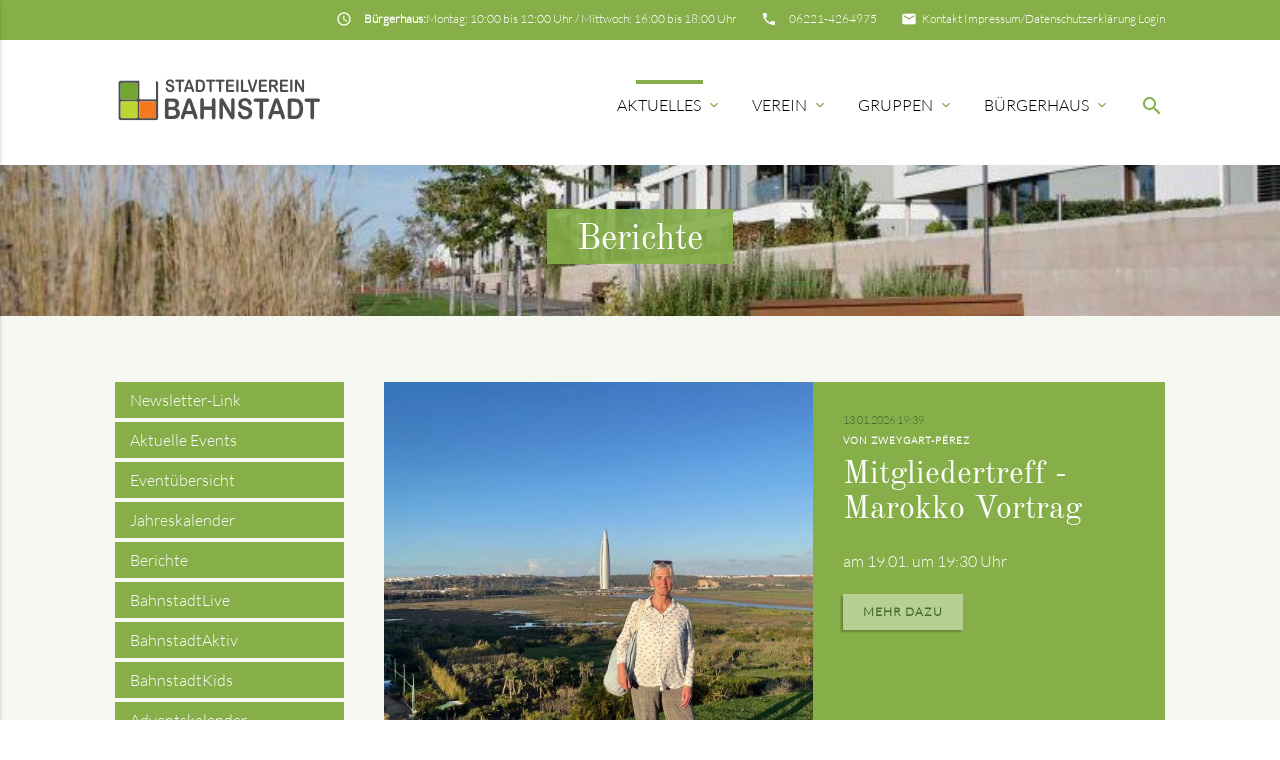

--- FILE ---
content_type: text/html; charset=utf-8
request_url: https://www.bahnstadtverein.de/berichte.html?page_n393=19
body_size: 13319
content:
<!DOCTYPE html>
<html lang="de">
<head>

      <meta charset="utf-8">
    <title>News - Stadtteilverein Bahnstadt e.V.</title>
    <base href="https://www.bahnstadtverein.de/">

    <meta name="robots" content="index,follow">
    <meta name="description" content="Berichte vom Bahnstadtverein">
    <meta name="keywords" content="">
    <meta name="generator" content="Contao Open Source CMS">

    <meta name="viewport" content="width=device-width, initial-scale=1.0">

    <link rel="stylesheet" type="text/css" media="all" href="assets/css/401e569ea8ee.css">

    <link rel="stylesheet" href="assets/css/3335202eba7b.css">

    <script src="assets/js/a03137b3b494.js"></script>

    <meta property="og:title" content="News - Stadtteilverein Bahnstadt e.V." />
    <meta property="og:description" content="Berichte vom Bahnstadtverein" />
    <meta property="og:url" content="https://www.bahnstadtverein.de/berichte.html?page_n393=19" />
    
    <link rel="shortcut icon" href="files/mate/img/favicon.ico" type="image/x-icon" />


</head>
<body id="top" class="mac chrome blink ch131 left-col" itemscope itemtype="http://schema.org/WebPage">

          
    <div id="wrapper">

                        <header id="header">
            <div class="inside">
              
<div class="sectionTop">
	  <div class="inside">
		<div>
			

  <div class="mod_article block" id="article-310">
    
          
<div class="ce_hyperlink first  block">

        
  
          <a href="login.html" class="hyperlink_txt" title="Login" rel="">Login</a>
      

</div>
    
      </div>


		</div>
		<div>
			&nbsp;

  <div class="mod_article block" id="article-312">
    
              
      </div>


		</div>
		<div>
			&nbsp;

  <div class="mod_article block" id="article-396">
    
          
<div class="ce_hyperlink first last  block">

        
  
          <a href="impressum.html" class="hyperlink_txt" title="Impressum/Datenschutzerklärung" rel="">Impressum/Datenschutzerklärung</a>
      

</div>
    
      </div>


		</div>
		<div>
			<i class="tiny material-icons">insert_email</i> 

  <div class="mod_article block" id="article-144">
    
          
<div class="ce_hyperlink first last  block">

        
  
          <a href="kontakt.html" class="hyperlink_txt" title="Kontakt" rel="">Kontakt</a>
      

</div>
    
      </div>


		</div>
		<div>
			<i class="tiny material-icons">insert_phone</i> 

  <div class="mod_article block" id="article-143">
    
          
<div class="ce_text first last  block">

        
  
      <p><a href="tel:062214264975">06221-4264975</a></p>  
  
  

</div>
    
      </div>


		</div>
		<div>
			<i class="tiny material-icons">insert_schedule</i> 

  <div class="mod_article block" id="article-141">
    
          
<div class="ce_text first last  block">

        
  
      <p><strong>Bürgerhaus:</strong> Montag: 10:00 bis 12:00 Uhr / Mittwoch: 16:00 bis 18:00 Uhr</p>  
  
  

</div>
    
      </div>


		</div>
	  </div>
</div><!-- indexer::stop -->
<nav id="mateNavbar276" class="navbar-dropdown mod_mateNavbar block includeHeadroom stuckNavbar">
    <div class="nav-wrapper" >

                    <a href="bahnstadt.html" class="brand-logo">

  <div class="mod_article block" id="article-145">
    
          
<div class="ce_image first  block">

        
  
  <figure class="image_container">

    
    

<img src="files/bsv/layout/Logo.png" width="206" height="60" alt="" itemprop="image">



    
    
  </figure>


</div>

<div class="ce_image fixed-nav last  block">

        
  
  <figure class="image_container">

    
    

<img src="files/bsv/layout/Logo_white.png" width="206" height="60" alt="" itemprop="image">



    
    
  </figure>


</div>
    
      </div>

</a>
        
                    <a href="#" data-activates="mobile-menu276" class="button-collapse"><i class="material-icons">menu</i></a>
        
        <ul id="desktop-menu276" class="desktop-menu right hide-on-med-and-down ">
            
                    <li class="submenu trail first valign-wrapper">
          <a class="dropdown-button            submenu trail first valign"
             data-activates="nav276dropdown91"            href="./"
            title="Aktuelles"
                                                 aria-haspopup="true">
            Aktuelles <i class="tiny material-icons">expand_more</i>          </a>
        </li>
                <li class="submenu valign-wrapper">
          <a class="dropdown-button            submenu valign"
             data-activates="nav276dropdown148"            href="verein.html"
            title="Bahnstadtverein"
                                                 aria-haspopup="true">
            Verein <i class="tiny material-icons">expand_more</i>          </a>
        </li>
                <li class="submenu valign-wrapper">
          <a class="dropdown-button            submenu valign"
             data-activates="nav276dropdown157"            href="gruppen.html"
            title="Gruppen"
                                                 aria-haspopup="true">
            Gruppen <i class="tiny material-icons">expand_more</i>          </a>
        </li>
                <li class="submenu last valign-wrapper">
          <a class="dropdown-button            submenu last valign"
             data-activates="nav276dropdown154"            href="buergerhaus.html"
            title="Bürgerhaus"
                                                 aria-haspopup="true">
            Bürgerhaus <i class="tiny material-icons">expand_more</i>          </a>
        </li>
                    </ul>

                    <ul id="mobile-menu276" class="mobile-menu side-nav ">
                            <li class="submenu trail first">
            <a href="./"
                               title="Aktuelles"
                 class="submenu trail first"                                                                 aria-haspopup="true">
                Aktuelles                
            </a>
                            <i class="material-icons right" style="z-index: 999;position: relative;right: 5px;top: -55px;">arrow_drop_down</i>
                    </li>
                    <li class="subitems" style="display:none;background:rgba(0, 0, 0, .05);">
                <ul>
                                            <li>
                            <a href="index/newsletter-link.html" class=""
                               title="Newsletter-Link">
                                Newsletter-Link                            </a>
                                                    </li>

                        
                                            <li>
                            <a href="events.html" class=""
                               title="aktuelle Events">
                                Aktuelle Events                            </a>
                                                    </li>

                        
                                            <li>
                            <a href="events%C3%BCbersicht.html" class=""
                               title="Eventübersicht">
                                Eventübersicht                            </a>
                                                    </li>

                        
                                            <li>
                            <a href="jahreskalender.html" class=""
                               title="Jahreskalender des Bahnstadtvereins">
                                Jahreskalender                            </a>
                                                    </li>

                        
                                            <li>
                            <a href="berichte.html" class=""
                               title="News">
                                Berichte                            </a>
                                                    </li>

                        
                                            <li>
                            <a href="live.html" class=""
                               title="BahnstadtLive">
                                BahnstadtLive                            </a>
                                                    </li>

                        
                                            <li>
                            <a href="aktiv.html" class=""
                               title="BahnstadtAktiv">
                                BahnstadtAktiv                            </a>
                                                    </li>

                        
                                            <li>
                            <a href="kids.html" class=""
                               title="BahnstadtKids">
                                BahnstadtKids                            </a>
                                                    </li>

                        
                                            <li>
                            <a href="adventskalender.html" class=""
                               title="Lebendiger Adventskalender">
                                Adventskalender                            </a>
                                                    </li>

                        
                                    </ul>
            </li>
        
            <li class="submenu">
            <a href="verein.html"
                               title="Bahnstadtverein"
                 class="submenu"                                                                 aria-haspopup="true">
                Verein                
            </a>
                            <i class="material-icons right" style="z-index: 999;position: relative;right: 5px;top: -55px;">arrow_drop_down</i>
                    </li>
                    <li class="subitems" style="display:none;background:rgba(0, 0, 0, .05);">
                <ul>
                                            <li>
                            <a href="bahnstadtinfo.html" class=""
                               title="BahnstadtInfo">
                                BahnstadtInfo                            </a>
                                                    </li>

                        
                                            <li>
                            <a href="themenabende.html" class=""
                               title="Themenabende">
                                Themenabende                            </a>
                                                    </li>

                        
                                            <li>
                            <a href="mitgliedertreff.html" class=""
                               title="mitgliedertreff">
                                Mitgliedertreff                            </a>
                                                    </li>

                        
                                            <li>
                            <a href="mitgliedschaft.html" class=""
                               title="Mitgliedschaft">
                                Mitgliedschaft                            </a>
                                                    </li>

                        
                                            <li>
                            <a href="vorstand.html" class=""
                               title="Vorstand">
                                Vorstand                            </a>
                                                    </li>

                        
                                            <li>
                            <a href="geschichte.html" class=""
                               title="Geschichte">
                                Geschichte                            </a>
                                                    </li>

                        
                                            <li>
                            <a href="satzung.html" class=""
                               title="Satzung">
                                Satzung                            </a>
                                                    </li>

                        
                                    </ul>
            </li>
        
            <li class="submenu">
            <a href="gruppen.html"
                               title="Gruppen"
                 class="submenu"                                                                 aria-haspopup="true">
                Gruppen                
            </a>
                            <i class="material-icons right" style="z-index: 999;position: relative;right: 5px;top: -55px;">arrow_drop_down</i>
                    </li>
                    <li class="subitems" style="display:none;background:rgba(0, 0, 0, .05);">
                <ul>
                                            <li>
                            <a href="chor.html" class=""
                               title="Abgefahren - der Bahnstadtchor">
                                Chor                            </a>
                                                            <i id="toggleMenu" class="material-icons right" style="z-index: 999;position: relative;right: 5px;top: -55px;">arrow_drop_down</i>
                                                    </li>

                                                    <li style="display:none;background:rgba(0, 0, 0, .05);">
                                <ul>
                                                                            <li>
                                            <a href="chor.html" class=""
                                               title="Abgefahren - der Bahnstadtchor">
                                                Über uns                                            </a>
                                                                                    </li>
                                                                                                            </ul>
                            </li>
                        
                                            <li>
                            <a href="gewerbetreibende.html" class=""
                               title="Gewerbetreibende">
                                Gewerbetreibende                            </a>
                                                    </li>

                        
                                            <li>
                            <a href="spieletreff.html" class=""
                               title="Spieletreff">
                                Spieletreff                            </a>
                                                    </li>

                        
                                            <li>
                            <a href="kinderkino.html" class=""
                               title="Kinderkino">
                                Kinderkino                            </a>
                                                    </li>

                        
                                            <li>
                            <a href="stadtteilfr%C3%BChst%C3%BCck.html" class=""
                               title="Stadtteilfrühstück">
                                Stadtteilfrühstück                            </a>
                                                    </li>

                        
                                            <li>
                            <a href="babygruppe.html" class=""
                               title="Babygruppe">
                                Babygruppe                            </a>
                                                    </li>

                        
                                    </ul>
            </li>
        
            <li class="submenu last">
            <a href="buergerhaus.html"
                               title="Bürgerhaus"
                 class="submenu last"                                                                 aria-haspopup="true">
                Bürgerhaus                
            </a>
                            <i class="material-icons right" style="z-index: 999;position: relative;right: 5px;top: -55px;">arrow_drop_down</i>
                    </li>
                    <li class="subitems" style="display:none;background:rgba(0, 0, 0, .05);">
                <ul>
                                            <li>
                            <a href="raeume.html" class=""
                               title="Räumlichkeiten">
                                Räumlichkeiten                            </a>
                                                    </li>

                        
                                            <li>
                            <a href="buergerhaus/fundsachen-im-b%C3%BCrgerhaus.html" class=""
                               title="Fundsachen im Bürgerhaus">
                                Fundsachen im Bürgerhaus                            </a>
                                                    </li>

                        
                                            <li>
                            <a href="vermietung.html" class=""
                               title="Vermietung">
                                Vermietung                            </a>
                                                    </li>

                        
                                            <li>
                            <a href="buergerhaus/erkl%C3%A4rung-politscher-parteien-bei-anmietung.html" class=""
                               title="Vermietung an politische Parteien">
                                Vermietung an politische Parteien                            </a>
                                                    </li>

                        
                                            <li>
                            <a href="buergerhaus/plakatierungsrichtilinie.html" class=""
                               title="Plakatierungsrichtilinie">
                                Plakatierungsrichtilinie                            </a>
                                                    </li>

                        
                                            <li>
                            <a href="buergerhaus/datenschutz-grundverordnung.html" class=""
                               title="Datenschutz-Grundverordnung">
                                Datenschutz-Grundverordnung                            </a>
                                                    </li>

                        
                                    </ul>
            </li>
        
    
            </ul>
        
                    

  <div class="mod_article block" id="article-182">
    
          
<div class="ce_text search first last  block">

        
  
      <p><a><em class="material-icons">search</em></a></p>  
  
  

</div>
    
      </div>


        
        
<ul id="nav276dropdown91" class="dropdown-content">
		  <li id="page253"  class="sibling first">
	    <a href="index/newsletter-link.html" title="Newsletter-Link" class="sibling first">
	      Newsletter-Link	    </a>
	  </li>
		  <li id="page226"  class="sibling">
	    <a href="events.html" title="aktuelle Events" class="sibling">
	      Aktuelle Events	    </a>
	  </li>
		  <li id="page109"  class="sibling">
	    <a href="events%C3%BCbersicht.html" title="Eventübersicht" class="sibling">
	      Eventübersicht	    </a>
	  </li>
		  <li id="page244"  class="sibling">
	    <a href="jahreskalender.html" title="Jahreskalender des Bahnstadtvereins" class="sibling">
	      Jahreskalender	    </a>
	  </li>
		  <li id="page93"  class="trail sibling">
	    <a href="berichte.html" title="News" class="trail sibling">
	      Berichte	    </a>
	  </li>
		  <li id="page164"  class="sibling">
	    <a href="live.html" title="BahnstadtLive" class="sibling">
	      BahnstadtLive	    </a>
	  </li>
		  <li id="page165"  class="sibling">
	    <a href="aktiv.html" title="BahnstadtAktiv" class="sibling">
	      BahnstadtAktiv	    </a>
	  </li>
		  <li id="page168"  class="sibling">
	    <a href="kids.html" title="BahnstadtKids" class="sibling">
	      BahnstadtKids	    </a>
	  </li>
		  <li id="page238"  class="sibling last">
	    <a href="adventskalender.html" title="Lebendiger Adventskalender" class="sibling last">
	      Adventskalender	    </a>
	  </li>
	</ul>

<ul id="nav276dropdown148" class="dropdown-content">
		  <li id="page166"  class="first">
	    <a href="bahnstadtinfo.html" title="BahnstadtInfo" class="first">
	      BahnstadtInfo	    </a>
	  </li>
		  <li id="page183" >
	    <a href="themenabende.html" title="Themenabende">
	      Themenabende	    </a>
	  </li>
		  <li id="page185" >
	    <a href="mitgliedertreff.html" title="mitgliedertreff">
	      Mitgliedertreff	    </a>
	  </li>
		  <li id="page150" >
	    <a href="mitgliedschaft.html" title="Mitgliedschaft">
	      Mitgliedschaft	    </a>
	  </li>
		  <li id="page149" >
	    <a href="vorstand.html" title="Vorstand">
	      Vorstand	    </a>
	  </li>
		  <li id="page151" >
	    <a href="geschichte.html" title="Geschichte">
	      Geschichte	    </a>
	  </li>
		  <li id="page152"  class="last">
	    <a href="satzung.html" title="Satzung" class="last">
	      Satzung	    </a>
	  </li>
	</ul>

<ul id="nav276dropdown157" class="dropdown-content">
		  <li id="page158"  class="submenu first">
	    <a href="chor.html" title="Abgefahren - der Bahnstadtchor" class="submenu first" aria-haspopup="true">
	      Chor	    </a>
	  </li>
		  <li id="page160" >
	    <a href="gewerbetreibende.html" title="Gewerbetreibende">
	      Gewerbetreibende	    </a>
	  </li>
		  <li id="page159" >
	    <a href="spieletreff.html" title="Spieletreff">
	      Spieletreff	    </a>
	  </li>
		  <li id="page180" >
	    <a href="kinderkino.html" title="Kinderkino">
	      Kinderkino	    </a>
	  </li>
		  <li id="page182" >
	    <a href="stadtteilfr%C3%BChst%C3%BCck.html" title="Stadtteilfrühstück">
	      Stadtteilfrühstück	    </a>
	  </li>
		  <li id="page234"  class="last">
	    <a href="babygruppe.html" title="Babygruppe" class="last">
	      Babygruppe	    </a>
	  </li>
	</ul>

<ul id="nav276dropdown154" class="dropdown-content">
		  <li id="page155"  class="first">
	    <a href="raeume.html" title="Räumlichkeiten" class="first">
	      Räumlichkeiten	    </a>
	  </li>
		  <li id="page250" >
	    <a href="buergerhaus/fundsachen-im-b%C3%BCrgerhaus.html" title="Fundsachen im Bürgerhaus">
	      Fundsachen im Bürgerhaus	    </a>
	  </li>
		  <li id="page156" >
	    <a href="vermietung.html" title="Vermietung">
	      Vermietung	    </a>
	  </li>
		  <li id="page245" >
	    <a href="buergerhaus/erkl%C3%A4rung-politscher-parteien-bei-anmietung.html" title="Vermietung an politische Parteien">
	      Vermietung an politische Parteien	    </a>
	  </li>
		  <li id="page246" >
	    <a href="buergerhaus/plakatierungsrichtilinie.html" title="Plakatierungsrichtilinie">
	      Plakatierungsrichtilinie	    </a>
	  </li>
		  <li id="page247"  class="last">
	    <a href="buergerhaus/datenschutz-grundverordnung.html" title="Datenschutz-Grundverordnung" class="last">
	      Datenschutz-Grundverordnung	    </a>
	  </li>
	</ul>

    </div>
</nav>


<!-- indexer::continue -->

<!-- indexer::stop -->
<div class="mod_search search-box block">

        
  
  <form action="suche.html" method="get">
    <div class="formbody">
      <div class="widget widget-text">
        <label for="ctrl_keywords_314" class="invisible">Suchbegriffe</label>
        <input type="search" name="keywords" id="ctrl_keywords_314" class="text" value="">
      </div>
      <div class="widget widget-submit">
        <button type="submit" id="ctrl_submit_314" class="submit">Suchen</button>
      </div>
          </div>
  </form>

  
  

</div>
<!-- indexer::continue -->


  <div class="mod_article first last block" id="article-231">
    
          <div class="headerImage ce_image smaller first last " >

	
			
  <picture>
    <!--[if IE 9]><video style="display: none;"><![endif]-->
          <source srcset="assets/images/d/headerbsv3-2dbccf10.jpg" media="(max-width: 767px)">
        <!--[if IE 9]></video><![endif]-->

<img src="assets/images/3/headerbsv3-28bd5ba9.jpg" alt=" " itemprop="image">

  </picture>

  <script>
    window.respimage && window.respimage({
      elements: [document.images[document.images.length - 1]]
    });
  </script>

	

    <div class="caption">
        <div class="container">
            <h1>Berichte</h1>
        </div>
    </div>

</div>    
      </div>

            </div>
          </header>
              
      
              <div class="container">
                <div id="container">

              <div class="col s12 l9 push-l3">
	    <div id="main">
	      <div class="inside">
	        

  <div class="mod_article first last block" id="article-120">
    
          <div class="slider mod_newslist row block">
  <ul class="slides">
		<li class="sliderImage mitgliedertreff-marokko-vortrag">

	<div class="img" style="background-image:url('files/bsv/c8b1d28d-372c-44f9-92f3-6f6c4be54a57.jpeg');"></div>
	
	<div class="caption center-align">
		
		<div class="layout_latest arc_4 block featured first even">
			
		  		    <p class="info"><time datetime="2026-01-13T19:39:00+00:00">13.01.2026 19:39</time>  </p>
		  	
			
		  		  	<div class="subheadline">von Zweygart-Pérez</div>
		  		
		  <h2><a href="berichte-details/items/mitgliedertreff-marokko-vortrag.html" title="Den Artikel lesen: Mitgliedertreff - Marokko Vortrag" itemprop="url">Mitgliedertreff - Marokko Vortrag</a></h2>
		
		  <div class="teaser">
		    <p><span data-olk-copy-source="MessageBody">am 19.01. um 19:30 Uhr</span></p>		  </div>
		
		  		    <p class="more">
		    	<a href="berichte-details/items/mitgliedertreff-marokko-vortrag.html">Mehr dazu</a>
		    </p>
		  
		  <img src="#" style="display:none;" alt="invisible image tag">
		
		</div>
		
		<div class="list-nav">
			<a class="prev"><i class="material-icons">keyboard_arrow_down
</i></a>
			<a class="next"><i class="material-icons">keyboard_arrow_up</i></a>
		</div>

	</div>
</li><li class="sliderImage neujahrsfrühstück">

	<div class="img" style="background-image:url('files/bsv/BahnstadtAktiv/Einladung_Neujahresfr%C3%BChst%C3%BCck_2026.jpg');"></div>
	
	<div class="caption center-align">
		
		<div class="layout_latest arc_4 block featured odd">
			
		  		    <p class="info"><time datetime="2026-01-01T09:51:00+00:00">01.01.2026 09:51</time>  </p>
		  	
			
		  		  	<div class="subheadline">von Thorsten Hupperts</div>
		  		
		  <h2><a href="berichte-details/items/neujahrsfr%C3%BChst%C3%BCck.html" title="Den Artikel lesen: Neujahrsfrühstück" itemprop="url">Neujahrsfrühstück</a></h2>
		
		  <div class="teaser">
		    <p>Für unsere Vereinsmitglieder</p>		  </div>
		
		  		    <p class="more">
		    	<a href="berichte-details/items/neujahrsfr%C3%BChst%C3%BCck.html">Mehr dazu</a>
		    </p>
		  
		  <img src="#" style="display:none;" alt="invisible image tag">
		
		</div>
		
		<div class="list-nav">
			<a class="prev"><i class="material-icons">keyboard_arrow_down
</i></a>
			<a class="next"><i class="material-icons">keyboard_arrow_up</i></a>
		</div>

	</div>
</li><li class="sliderImage da-vinci-brücke-eröffnet">

	<div class="img" style="background-image:url('files/bsv/bilder/Da-Vinci-Br%C3%BCckeX.jpg');"></div>
	
	<div class="caption center-align">
		
		<div class="layout_latest arc_2 block featured even">
			
		  		    <p class="info"><time datetime="2025-12-19T12:08:00+00:00">19.12.2025 12:08</time>  </p>
		  	
			
		  		  	<div class="subheadline">von Ingolf Bayer</div>
		  		
		  <h2><a href="berichte-details/items/da-vinci-br%C3%BCcke-er%C3%B6ffnet.html" title="Den Artikel lesen: Da-Vinci-Brücke  eröffnet" itemprop="url">Da-Vinci-Brücke  eröffnet</a></h2>
		
		  <div class="teaser">
		    <p>Erster Schritt zur Radverbindung ins Neuenheimer Feld</p>		  </div>
		
		  		    <p class="more">
		    	<a href="berichte-details/items/da-vinci-br%C3%BCcke-er%C3%B6ffnet.html">Mehr dazu</a>
		    </p>
		  
		  <img src="#" style="display:none;" alt="invisible image tag">
		
		</div>
		
		<div class="list-nav">
			<a class="prev"><i class="material-icons">keyboard_arrow_down
</i></a>
			<a class="next"><i class="material-icons">keyboard_arrow_up</i></a>
		</div>

	</div>
</li><li class="sliderImage bahnstadtverein-unterstützt-vereine-und-soziale-einrichtungen-704">

	<div class="img" style="background-image:url('files/bsv/BahnstadtAktiv/Eisenbahnverein01.jpg');"></div>
	
	<div class="caption center-align">
		
		<div class="layout_latest arc_4 block featured odd">
			
		  		    <p class="info"><time datetime="2025-12-18T11:27:00+00:00">18.12.2025 11:27</time>  </p>
		  	
			
		  		  	<div class="subheadline">von Ingolf Bayer</div>
		  		
		  <h2><a href="berichte-details/items/bahnstadtverein-unterst%C3%BCtzt-vereine-und-soziale-einrichtungen-704.html" title="Den Artikel lesen: Bahnstadtverein unterstützt Vereine und soziale Einrichtungen" itemprop="url">Bahnstadtverein unterstützt Vereine und soziale Einrichtungen</a></h2>
		
		  <div class="teaser">
		    <p>Unsere Vorstandsmitglieder schwärmen zur Scheckübergabe aus.</p>		  </div>
		
		  		    <p class="more">
		    	<a href="berichte-details/items/bahnstadtverein-unterst%C3%BCtzt-vereine-und-soziale-einrichtungen-704.html">Mehr dazu</a>
		    </p>
		  
		  <img src="#" style="display:none;" alt="invisible image tag">
		
		</div>
		
		<div class="list-nav">
			<a class="prev"><i class="material-icons">keyboard_arrow_down
</i></a>
			<a class="next"><i class="material-icons">keyboard_arrow_up</i></a>
		</div>

	</div>
</li><li class="sliderImage 2-advent-lebendiger-adventskalender-im-bürgerzentrum-bahnstadt">

	<div class="img" style="background-image:url('files/bsv/BahnstadtAktiv/Verschenkaktion_vor_B3.jpg');"></div>
	
	<div class="caption center-align">
		
		<div class="layout_latest arc_4 block featured last even">
			
		  		    <p class="info"><time datetime="2025-12-16T15:45:00+00:00">16.12.2025 15:45</time>  </p>
		  	
			
		  		  	<div class="subheadline">von Christian Lipponer</div>
		  		
		  <h2><a href="berichte-details/items/2-advent-lebendiger-adventskalender-im-b%C3%BCrgerzentrum-bahnstadt.html" title="Den Artikel lesen: Verschenkaktion des Bahnstadtvereins" itemprop="url">Verschenkaktion des Bahnstadtvereins</a></h2>
		
		  <div class="teaser">
		    <p>Eine gelungene Aktion</p>		  </div>
		
		  		    <p class="more">
		    	<a href="berichte-details/items/2-advent-lebendiger-adventskalender-im-b%C3%BCrgerzentrum-bahnstadt.html">Mehr dazu</a>
		    </p>
		  
		  <img src="#" style="display:none;" alt="invisible image tag">
		
		</div>
		
		<div class="list-nav">
			<a class="prev"><i class="material-icons">keyboard_arrow_down
</i></a>
			<a class="next"><i class="material-icons">keyboard_arrow_up</i></a>
		</div>

	</div>
</li>  </ul>
</div>

<!-- indexer::stop -->
<div class="mod_newslist block">

            <h2>aktuelle Berichte</h2>
      
  
      
<div class="layout_latest arc_5 block first even col s12 m6">
	<div class="inner">
	
	  	    <figure class="image_container float_above">
	
	      	
	      

<img src="assets/images/7/Bahnstadt-Martinique-A6-flyer-small-1-24ef93c8.jpg" width="428" height="288" alt="" itemprop="image">


	
	      	
	      	      
	      	
	    </figure>
	  	
	  <div class="text">
	  	  		    <p class="info"><time datetime="2019-07-09T09:44:00+01:00">09.07.2019 09:44</time>  </p>
		  	  	
		  <h2><a href="berichte-details/items/martinique-121.html" title="Den Artikel lesen: Martinique" itemprop="url">Martinique</a></h2>
		
		  <div class="teaser">
		    <p>Herrliche Stimmung im Schulhof – Duo Martinique spielt auf.<br> Bei traumhaftem Wetter versammelten sich über hundert Menschen im Schulhof der Grundschule Bahnstadt, um den zauberhaften Klängen des Duos zu lauschen.<br><br></p>		  </div>
		  
		  		  	<a class="more" href="berichte-details/items/martinique-121.html">+</a>
		    	  </div>
  	  
  </div>
</div>

<div class="layout_latest arc_2 block odd col s12 m6">
	<div class="inner">
	
	  	    <figure class="image_container float_above">
	
	      	
	      

<img src="assets/images/b/Bildschirmfoto%202019-07-04%20um%2021.16.23-744afa6b.png" width="428" height="288" alt="" itemprop="image">


	
	      	
	      	      
	      		  	<div class="subheadline">auf Minijob-Basis &#40;450€&#41;</div>
		  	
	    </figure>
	  	
	  <div class="text">
	  	  		    <p class="info"><time datetime="2019-07-04T19:40:00+01:00">04.07.2019 19:40</time>  </p>
		  	  	
		  <h2><a href="berichte-details/items/stellenanzeige.html" title="Den Artikel lesen: Stellenanzeige" itemprop="url">Stellenanzeige</a></h2>
		
		  <div class="teaser">
		    <p>Für das „Vermietungsmanagement“ im Bürgerhaus Bahnstadt suchen wir <br>Unterstützung ab dem 1. September 2019.</p>		  </div>
		  
		  		  	<a class="more" href="berichte-details/items/stellenanzeige.html">+</a>
		    	  </div>
  	  
  </div>
</div>

<div class="layout_latest arc_2 block even col s12 m6">
	<div class="inner">
	
	  	
	  <div class="text">
	  	  		    <p class="info"><time datetime="2019-06-23T20:21:00+01:00">23.06.2019 20:21</time>  </p>
		  	  	
		  <h2><a href="berichte-details/items/mitgliedsbeitr%C3%A4ge-im-juli-f%C3%A4llig.html" title="Den Artikel lesen: Mitgliedsbeiträge im Juli fällig" itemprop="url">Mitgliedsbeiträge im Juli fällig</a></h2>
		
		  <div class="teaser">
		    <p>Bankverbindung noch aktuell?</p>		  </div>
		  
		  		  	<a class="more" href="berichte-details/items/mitgliedsbeitr%C3%A4ge-im-juli-f%C3%A4llig.html">+</a>
		    	  </div>
  	  
  </div>
</div>

<div class="layout_latest arc_2 block odd col s12 m6">
	<div class="inner">
	
	  	    <figure class="image_container float_above">
	
	      	
	      

<img src="assets/images/c/P_NR0367-203a8493.jpg" width="520" height="350" alt="" itemprop="image">


	
	      	
	      	      
	      		  	<div class="subheadline">von Norbert Rau</div>
		  	
	    </figure>
	  	
	  <div class="text">
	  	  		    <p class="info"><time datetime="2019-06-01T13:00:00+01:00">01.06.2019 13:00</time>  </p>
		  	  	
		  <h2><a href="berichte-details/items/bahnstadt-gr%C3%BCner-und-liberaler-als-andere-stadtteile.html" title="Den Artikel lesen: Bahnstadt grüner und liberaler als andere Stadtteile!" itemprop="url">Bahnstadt grüner und liberaler als andere Stadtteile!</a></h2>
		
		  <div class="teaser">
		    <div class=""><em class="">Nach der Wahl ist vor der Wahl, behauptet ein bekannter Spruch, weshalb viele Fragen, die auf dem Bahnstadt Wahlforum gestellt und teils elegant umgangen wurden, weiterhin auf Antworten warten.</em></div>		  </div>
		  
		  		  	<a class="more" href="berichte-details/items/bahnstadt-gr%C3%BCner-und-liberaler-als-andere-stadtteile.html">+</a>
		    	  </div>
  	  
  </div>
</div>

<div class="layout_latest arc_2 block even col s12 m6">
	<div class="inner">
	
	  	
	  <div class="text">
	  	  		    <p class="info"><time datetime="2019-06-01T13:00:00+01:00">01.06.2019 13:00</time>  </p>
		  	  	
		  <h2><a href="berichte-details/items/radbr%C3%BCcke-nach-bergheim-ab-2021.html" title="Den Artikel lesen: Radbrücke nach Bergheim ab 2021…" itemprop="url">Radbrücke nach Bergheim ab 2021…</a></h2>
		
		  <div class="teaser">
		    <div class="">Zukünftig soll man von der Da-Vinci-Straße mit dem Fahrrad oder zu Fuß im hohen Bogen zur Gneisenau&shy;straße gelangen können.</div>		  </div>
		  
		  		  	<a class="more" href="berichte-details/items/radbr%C3%BCcke-nach-bergheim-ab-2021.html">+</a>
		    	  </div>
  	  
  </div>
</div>

<div class="layout_latest arc_2 block odd col s12 m6">
	<div class="inner">
	
	  	    <figure class="image_container float_above">
	
	      	
	      

<img src="assets/images/8/P_NR0374-e33f4f79.jpg" width="520" height="350" alt="" itemprop="image">


	
	      	
	      	      
	      		  	<div class="subheadline">von Norbert Rau, Stadt HD</div>
		  	
	    </figure>
	  	
	  <div class="text">
	  	  		    <p class="info"><time datetime="2019-06-01T13:00:00+01:00">01.06.2019 13:00</time>  </p>
		  	  	
		  <h2><a href="berichte-details/items/und-weiter-%C3%BCber-den-neckar-aber-wann.html" title="Den Artikel lesen: …und weiter über den Neckar - aber wann?" itemprop="url">…und weiter über den Neckar - aber wann?</a></h2>
		
		  <div class="teaser">
		    <div class="">Von der Gneisenaubrücke geht es dann aber zunächst nach wie vor über die B 37, die Vangerowstraße sowie über den klapprigen Holzsteg des Wehrs über den Neckar, um nach Neuenheim zu gelangen.</div>		  </div>
		  
		  		  	<a class="more" href="berichte-details/items/und-weiter-%C3%BCber-den-neckar-aber-wann.html">+</a>
		    	  </div>
  	  
  </div>
</div>

<div class="layout_latest arc_2 block even col s12 m6">
	<div class="inner">
	
	  	
	  <div class="text">
	  	  		    <p class="info"><time datetime="2019-06-01T13:00:00+01:00">01.06.2019 13:00</time>  </p>
		  	  	
		  <h2><a href="berichte-details/items/zum-radschnellweg-heidelberg-mannheim.html" title="Den Artikel lesen: Zum Radschnellweg Heidelberg-Mannheim" itemprop="url">Zum Radschnellweg Heidelberg-Mannheim</a></h2>
		
		  <div class="teaser">
		    <div class="">Hier noch ein paar Worte zum Stand des geplanten Radschnellweg Heidelberg-Mannheim.</div>		  </div>
		  
		  		  	<a class="more" href="berichte-details/items/zum-radschnellweg-heidelberg-mannheim.html">+</a>
		    	  </div>
  	  
  </div>
</div>

<div class="layout_latest arc_5 block odd col s12 m6">
	<div class="inner">
	
	  	    <figure class="image_container float_above">
	
	      	
	      

<img src="assets/images/d/Bahnstadt%20Jutta%20Glaser%20A6%20flyer%20small-1%20%283%29-534b5391.jpg" width="428" height="288" alt="" itemprop="image">


	
	      	
	      	      
	      	
	    </figure>
	  	
	  <div class="text">
	  	  		    <p class="info"><time datetime="2019-05-24T12:31:00+01:00">24.05.2019 12:31</time>  </p>
		  	  	
		  <h2><a href="berichte-details/items/jutta-glaser-und-paata-demurishvili.html" title="Den Artikel lesen: Jutta Glaser und Paata Demurishvili" itemprop="url">Jutta Glaser und Paata Demurishvili</a></h2>
		
		  <div class="teaser">
		    <p>Die Sängerin Jutta Glaser und der Pianist Paata Demurishvili präsentierten am 25. Mai gemeinsam „die favourite Songs ihres musikalischen Lebens“.</p>		  </div>
		  
		  		  	<a class="more" href="berichte-details/items/jutta-glaser-und-paata-demurishvili.html">+</a>
		    	  </div>
  	  
  </div>
</div>

<div class="layout_latest arc_2 block even col s12 m6">
	<div class="inner">
	
	  	    <figure class="image_container float_above">
	
	      	
	      

<img src="assets/images/7/Euro%20elections%20A6%20flyer-1%20%282%29-c1bf97ce.jpg" width="427" height="287" alt="" itemprop="image">


	
	      	
	      	      
	      		  	<div class="subheadline">HDforEurope</div>
		  	
	    </figure>
	  	
	  <div class="text">
	  	  		    <p class="info"><time datetime="2019-05-22T11:00:00+01:00">22.05.2019 11:00</time>  </p>
		  	  	
		  <h2><a href="berichte-details/items/HDforEurope.html" title="Den Artikel lesen: Stadtteilwettbewerb zur Europawahl" itemprop="url">Stadtteilwettbewerb zur Europawahl</a></h2>
		
		  <div class="teaser">
		    <p>Der Stadtteil mit der deutlichsten Steigerung der Wahlbeteiligung gewinnt ein von den drei Bundestagsabgeordneten Heidelbergs finanziertes und gemeinsam mit dem Stadtteilverein organisiertes Stadteilfest.</p>		  </div>
		  
		  		  	<a class="more" href="berichte-details/items/HDforEurope.html">+</a>
		    	  </div>
  	  
  </div>
</div>

<div class="layout_latest arc_2 block last odd col s12 m6">
	<div class="inner">
	
	  	    <figure class="image_container float_above">
	
	      	
	      

<img src="assets/images/c/Bildschirmfoto%202019-05-11%20um%2021.09.16-5f821bf6.png" width="520" height="350" alt="" itemprop="image">


	
	      	
	      	      
	      		  	<div class="subheadline">Montag, 13. Mai 2019 um 20 Uhr</div>
		  	
	    </figure>
	  	
	  <div class="text">
	  	  		    <p class="info"><time datetime="2019-05-13T21:00:00+01:00">13.05.2019 21:00</time>  </p>
		  	  	
		  <h2><a href="wahlforum.html" title="Den Artikel lesen: Wahlforum" itemprop="url">Wahlforum</a></h2>
		
		  <div class="teaser">
		    <p>Nach dem erfolgreichen Wahlforum 2014 wird der Stadtteilverein Bahnstadt auch in diesem Jahr den im Gemeinderat vertretenen Parteien und Einzelmandatsträgern die Möglichkeit geben, Ihre Positionen inbesondere zu Fragen der Bahnstadt darzulegen.</p>		  </div>
		  
		  		  	<a class="more" href="wahlforum.html">+</a>
		    	  </div>
  	  
  </div>
</div>
    
<!-- indexer::stop -->
<div class="pagination block">

  <p>Seite 19 von 22</p>

  <ul>
          <li class="first"><a href="berichte.html" class="first" title="Gehe zu Seite 1">&#171; Anfang</a></li>
    
          <li class="previous"><a href="berichte.html?page_n393=18" class="previous" title="Gehe zu Seite 18">Zurück</a></li>
    
                  <li><a href="berichte.html?page_n393=16" class="link" title="Gehe zu Seite 16">16</a></li>
                        <li><a href="berichte.html?page_n393=17" class="link" title="Gehe zu Seite 17">17</a></li>
                        <li><a href="berichte.html?page_n393=18" class="link" title="Gehe zu Seite 18">18</a></li>
                        <li><span class="active">19</span></li>
                        <li><a href="berichte.html?page_n393=20" class="link" title="Gehe zu Seite 20">20</a></li>
                        <li><a href="berichte.html?page_n393=21" class="link" title="Gehe zu Seite 21">21</a></li>
                        <li><a href="berichte.html?page_n393=22" class="link" title="Gehe zu Seite 22">22</a></li>
          
          <li class="next"><a href="berichte.html?page_n393=20" class="next" title="Gehe zu Seite 20">Vorwärts</a></li>
    
          <li class="last"><a href="berichte.html?page_n393=22" class="last" title="Gehe zu Seite 22">Ende &#187;</a></li>
      </ul>

</div>
<!-- indexer::continue -->
  

</div>
<!-- indexer::continue -->

<!-- indexer::stop -->
<div class="mod_newslist block">

            <h2>Berichtearchiv</h2>
      
  
      
<div class="layout_simple arc_4 block featured first even" itemscope itemtype="http://schema.org/Article">
  <time datetime="2026-01-13T19:39:00+00:00" itemprop="datePublished">13.01.2026 19:39</time>   <a href="berichte-details/items/mitgliedertreff-marokko-vortrag.html" title="Den Artikel lesen: Mitgliedertreff - Marokko Vortrag" itemprop="url">Mitgliedertreff - Marokko Vortrag</a></div>

<div class="layout_simple arc_4 block featured odd" itemscope itemtype="http://schema.org/Article">
  <time datetime="2026-01-01T09:51:00+00:00" itemprop="datePublished">01.01.2026 09:51</time>   <a href="berichte-details/items/neujahrsfr%C3%BChst%C3%BCck.html" title="Den Artikel lesen: Neujahrsfrühstück" itemprop="url">Neujahrsfrühstück</a></div>

<div class="layout_simple arc_2 block featured even" itemscope itemtype="http://schema.org/Article">
  <time datetime="2025-12-19T12:08:00+00:00" itemprop="datePublished">19.12.2025 12:08</time>   <a href="berichte-details/items/da-vinci-br%C3%BCcke-er%C3%B6ffnet.html" title="Den Artikel lesen: Da-Vinci-Brücke  eröffnet" itemprop="url">Da-Vinci-Brücke  eröffnet</a></div>

<div class="layout_simple arc_4 block featured odd" itemscope itemtype="http://schema.org/Article">
  <time datetime="2025-12-18T11:27:00+00:00" itemprop="datePublished">18.12.2025 11:27</time>   <a href="berichte-details/items/bahnstadtverein-unterst%C3%BCtzt-vereine-und-soziale-einrichtungen-704.html" title="Den Artikel lesen: Bahnstadtverein unterstützt Vereine und soziale Einrichtungen" itemprop="url">Bahnstadtverein unterstützt Vereine und soziale Einrichtungen</a></div>

<div class="layout_simple arc_4 block featured even" itemscope itemtype="http://schema.org/Article">
  <time datetime="2025-12-16T15:45:00+00:00" itemprop="datePublished">16.12.2025 15:45</time>   <a href="berichte-details/items/2-advent-lebendiger-adventskalender-im-b%C3%BCrgerzentrum-bahnstadt.html" title="Den Artikel lesen: Verschenkaktion des Bahnstadtvereins" itemprop="url">Verschenkaktion des Bahnstadtvereins</a></div>

<div class="layout_simple arc_4 block featured odd" itemscope itemtype="http://schema.org/Article">
  <time datetime="2025-12-07T15:10:00+00:00" itemprop="datePublished">07.12.2025 15:10</time>   <a href="berichte-details/items/der-nikolaus-war-in-der-bahnstadt-zu-besuch.html" title="Den Artikel lesen: Der Nikolaus war in der Bahnstadt zu Besuch" itemprop="url">Der Nikolaus war in der Bahnstadt zu Besuch</a></div>

<div class="layout_simple arc_5 block featured even" itemscope itemtype="http://schema.org/Article">
  <time datetime="2025-12-07T14:41:00+00:00" itemprop="datePublished">07.12.2025 14:41</time>   <a href="berichte-details/items/wenn-die-oma-mit-dem-enkel.html" title="Den Artikel lesen: Wenn die Oma mit dem Enkel" itemprop="url">Wenn die Oma mit dem Enkel</a></div>

<div class="layout_simple arc_4 block featured odd" itemscope itemtype="http://schema.org/Article">
  <time datetime="2025-12-02T14:58:00+00:00" itemprop="datePublished">02.12.2025 14:58</time>   <a href="berichte-details/items/gem%C3%BCtlicher-seniorenadvent.html" title="Den Artikel lesen: Gemütlicher Seniorenadvent" itemprop="url">Gemütlicher Seniorenadvent</a></div>

<div class="layout_simple arc_4 block featured even" itemscope itemtype="http://schema.org/Article">
  <time datetime="2025-11-22T14:07:00+00:00" itemprop="datePublished">22.11.2025 14:07</time>   <a href="berichte-details/items/socken-die-freude-machen.html" title="Den Artikel lesen: Socken, die Freude machen" itemprop="url">Socken, die Freude machen</a></div>

<div class="layout_simple arc_4 block featured odd" itemscope itemtype="http://schema.org/Article">
  <time datetime="2025-11-17T20:24:00+00:00" itemprop="datePublished">17.11.2025 20:24</time>   <a href="berichte-details/items/martinsumzug-wieder-gut-besucht.html" title="Den Artikel lesen: Martinsumzug wieder gut besucht" itemprop="url">Martinsumzug wieder gut besucht</a></div>

<div class="layout_simple arc_4 block featured even" itemscope itemtype="http://schema.org/Article">
  <time datetime="2025-11-04T16:45:00+00:00" itemprop="datePublished">04.11.2025 16:45</time>   <a href="berichte-details/items/einstimmung-auf-halloween-die-bahnstadt-wird-von-einem-monster-terrorisiert.html" title="Den Artikel lesen: Einstimmung auf Halloween: Die Bahnstadt wird von einem Monster terrorisiert!" itemprop="url">Einstimmung auf Halloween: Die Bahnstadt wird von einem Monster terrorisiert!</a></div>

<div class="layout_simple arc_4 block featured odd" itemscope itemtype="http://schema.org/Article">
  <time datetime="2025-10-20T18:52:00+01:00" itemprop="datePublished">20.10.2025 18:52</time>   <a href="berichte-details/items/max-koller-auf-spurensuche-in-der-bahnstadt.html" title="Den Artikel lesen: Max Koller auf Spurensuche in der Bahnstadt" itemprop="url">Max Koller auf Spurensuche in der Bahnstadt</a></div>

<div class="layout_simple arc_17 block featured even" itemscope itemtype="http://schema.org/Article">
  <time datetime="2025-10-16T19:09:00+01:00" itemprop="datePublished">16.10.2025 19:09</time>   <a href="berichte-details/items/gro%C3%9Fes-interesse-zum-thema-gerechtere-parkraumbewirtschaftung-in-der-bahnstadt.html" title="Den Artikel lesen: Großes Interesse zum Thema „Gerechtere Parkraumbewirtschaftung“" itemprop="url">Großes Interesse zum Thema „Gerechtere Parkraumbewirtschaftung“</a></div>

<div class="layout_simple arc_4 block featured odd" itemscope itemtype="http://schema.org/Article">
  <time datetime="2025-07-28T12:42:00+01:00" itemprop="datePublished">28.07.2025 12:42</time>   <a href="berichte-details/items/die-srh-bigband-zu-gast-in-der-bahnstadt.html" title="Den Artikel lesen: Die SRH Bigband zu Gast in der Bahnstadt" itemprop="url">Die SRH Bigband zu Gast in der Bahnstadt</a></div>

<div class="layout_simple arc_4 block featured even" itemscope itemtype="http://schema.org/Article">
  <time datetime="2025-07-17T12:08:00+01:00" itemprop="datePublished">17.07.2025 12:08</time>   <a href="berichte-details/items/ein-sommerm%C3%A4rchen-in-der-bahnstadt.html" title="Den Artikel lesen: Ein Sommermärchen in der Bahnstadt" itemprop="url">Ein Sommermärchen in der Bahnstadt</a></div>

<div class="layout_simple arc_2 block featured odd" itemscope itemtype="http://schema.org/Article">
  <time datetime="2025-07-09T14:08:00+01:00" itemprop="datePublished">09.07.2025 14:08</time>   <a href="berichte-details/items/stadtteilverein-vor-ort-im-quartier-11-freunde-am-06-juli-2025.html" title="Den Artikel lesen: Stadtteilverein vor Ort im Quartier „11 Freunde“ am 06. Juli 2025" itemprop="url">Stadtteilverein vor Ort im Quartier „11 Freunde“ am 06. Juli 2025</a></div>

<div class="layout_simple arc_4 block featured even" itemscope itemtype="http://schema.org/Article">
  <time datetime="2025-07-01T08:38:00+01:00" itemprop="datePublished">01.07.2025 08:38</time>   <a href="berichte-details/items/die-bahnstadt-im-feldversuch-f%C3%BCr-das-seminar-stay-cool.html" title="Den Artikel lesen: Die Bahnstadt im Feldversuch für das Seminar Stay cool!" itemprop="url">Die Bahnstadt im Feldversuch für das Seminar Stay cool!</a></div>

<div class="layout_simple arc_2 block featured odd" itemscope itemtype="http://schema.org/Article">
  <time datetime="2025-06-02T11:06:00+01:00" itemprop="datePublished">02.06.2025 11:06</time>   <a href="berichte-details/items/the-green-shamrock.html" title="Den Artikel lesen: The Green Shamrock" itemprop="url">The Green Shamrock</a></div>

<div class="layout_simple arc_4 block featured even" itemscope itemtype="http://schema.org/Article">
  <time datetime="2025-04-27T16:05:00+01:00" itemprop="datePublished">27.04.2025 16:05</time>   <a href="berichte-details/items/neu-seniorentreff-in-der-bahnstadt.html" title="Den Artikel lesen: NEU - SENIORENTREFF in der Bahnstadt !" itemprop="url">NEU - SENIORENTREFF in der Bahnstadt !</a></div>

<div class="layout_simple arc_2 block featured odd" itemscope itemtype="http://schema.org/Article">
  <time datetime="2025-04-15T08:16:00+01:00" itemprop="datePublished">15.04.2025 08:16</time>   <a href="berichte-details/items/mitgliederversammlung-gut-besucht.html" title="Den Artikel lesen: Mitgliederversammlung gut besucht" itemprop="url">Mitgliederversammlung gut besucht</a></div>

<div class="layout_simple arc_4 block featured even" itemscope itemtype="http://schema.org/Article">
  <time datetime="2025-04-04T16:34:00+01:00" itemprop="datePublished">04.04.2025 16:34</time>   <a href="berichte-details/items/neuer-imagefilm-f%C3%BCr-den-stadtteil-rohrbach.html" title="Den Artikel lesen: Neuer Imagefilm für den Stadtteil Rohrbach" itemprop="url">Neuer Imagefilm für den Stadtteil Rohrbach</a></div>

<div class="layout_simple arc_4 block featured odd" itemscope itemtype="http://schema.org/Article">
  <time datetime="2025-04-04T09:38:00+01:00" itemprop="datePublished">04.04.2025 09:38</time>   <a href="berichte-details/items/kunstausstellung-%C3%A4sthetik-der-klimaanpassung.html" title="Den Artikel lesen: Kunstausstellung Ästhetik der Klimaanpassung" itemprop="url">Kunstausstellung Ästhetik der Klimaanpassung</a></div>

<div class="layout_simple arc_4 block featured even" itemscope itemtype="http://schema.org/Article">
  <time datetime="2025-03-27T20:44:00+00:00" itemprop="datePublished">27.03.2025 20:44</time>   <a href="berichte-details/items/fr%C3%BCjahrsputz-in-der-bahnstadt.html" title="Den Artikel lesen: Frühjahrsputz in der Bahnstadt" itemprop="url">Frühjahrsputz in der Bahnstadt</a></div>

<div class="layout_simple arc_4 block featured odd" itemscope itemtype="http://schema.org/Article">
  <time datetime="2025-03-12T16:20:00+00:00" itemprop="datePublished">12.03.2025 16:20</time>   <a href="berichte-details/items/frauenfilmabend-coco-chanel.html" title="Den Artikel lesen: Frauenfilmabend Coco Chanel" itemprop="url">Frauenfilmabend Coco Chanel</a></div>

<div class="layout_simple arc_4 block featured last even" itemscope itemtype="http://schema.org/Article">
  <time datetime="2025-03-06T19:46:00+00:00" itemprop="datePublished">06.03.2025 19:46</time>   <a href="berichte-details/items/spenden%C3%BCbergabe-f%C3%BCr-obdach-e-v.html" title="Den Artikel lesen: Spendenübergabe für OBDACH e. V." itemprop="url">Spendenübergabe für OBDACH e. V.</a></div>
    
<!-- indexer::stop -->
<div class="pagination block">

  <p>Seite 1 von 11</p>

  <ul>
    
    
                  <li><span class="active">1</span></li>
                        <li><a href="berichte.html?page_n393=19&amp;page_n395=2" class="link" title="Gehe zu Seite 2">2</a></li>
                        <li><a href="berichte.html?page_n393=19&amp;page_n395=3" class="link" title="Gehe zu Seite 3">3</a></li>
                        <li><a href="berichte.html?page_n393=19&amp;page_n395=4" class="link" title="Gehe zu Seite 4">4</a></li>
                        <li><a href="berichte.html?page_n393=19&amp;page_n395=5" class="link" title="Gehe zu Seite 5">5</a></li>
                        <li><a href="berichte.html?page_n393=19&amp;page_n395=6" class="link" title="Gehe zu Seite 6">6</a></li>
                        <li><a href="berichte.html?page_n393=19&amp;page_n395=7" class="link" title="Gehe zu Seite 7">7</a></li>
          
          <li class="next"><a href="berichte.html?page_n393=19&amp;page_n395=2" class="next" title="Gehe zu Seite 2">Vorwärts</a></li>
    
          <li class="last"><a href="berichte.html?page_n393=19&amp;page_n395=11" class="last" title="Gehe zu Seite 11">Ende &#187;</a></li>
      </ul>

</div>
<!-- indexer::continue -->
  

</div>
<!-- indexer::continue -->
    
      </div>

	      </div>
	      	    </div>
    </div>

                  <div class="col s12 l3 pull-l9 left-outer">
      <aside id="left">
        <div class="inside">
          <!-- indexer::stop -->
<nav id="mateNavbar297" class="navbar-left mod_mateNavbar subnav block includeHeadroom stuckNavbar">
    <div class="nav-wrapper left-nav" style="display:block;">

        
        
        <ul id="desktop-menu297" class="desktop-menu left ">
            <li class="sibling first valign-wrapper">
  <a class="
    sibling first valign"
    href="index/newsletter-link.html"
    title="Newsletter-Link"
                >
    Newsletter-Link  </a>
</li>
<li class="sibling valign-wrapper">
  <a class="
    sibling valign"
    href="events.html"
    title="aktuelle Events"
                >
    Aktuelle Events  </a>
</li>
<li class="sibling valign-wrapper">
  <a class="
    sibling valign"
    href="events%C3%BCbersicht.html"
    title="Eventübersicht"
                >
    Eventübersicht  </a>
</li>
<li class="sibling valign-wrapper">
  <a class="
    sibling valign"
    href="jahreskalender.html"
    title="Jahreskalender des Bahnstadtvereins"
                >
    Jahreskalender  </a>
</li>
<li class="trail sibling valign-wrapper">
  <a class="
    trail sibling valign"
    href="berichte.html"
    title="News"
                >
    Berichte  </a>
</li>
<li class="sibling valign-wrapper">
  <a class="
    sibling valign"
    href="live.html"
    title="BahnstadtLive"
                >
    BahnstadtLive  </a>
</li>
<li class="sibling valign-wrapper">
  <a class="
    sibling valign"
    href="aktiv.html"
    title="BahnstadtAktiv"
                >
    BahnstadtAktiv  </a>
</li>
<li class="sibling valign-wrapper">
  <a class="
    sibling valign"
    href="kids.html"
    title="BahnstadtKids"
                >
    BahnstadtKids  </a>
</li>
<li class="sibling last valign-wrapper">
  <a class="
    sibling last valign"
    href="adventskalender.html"
    title="Lebendiger Adventskalender"
                >
    Adventskalender  </a>
</li>
        </ul>

        
        
        
  </div>
</nav>
<!-- indexer::continue -->        </div>
      </aside>
    </div>
    
                                
        </div>
          </div>

      
                  <footer id="footer" class="page-footer">
            


  <div class="mod_article block" id="newsletter">
    
          
<!-- indexer::stop -->
<div class="mod_subscribe container block">

            <h3>Newsletter des Stadtteilverein Bahnstadt abonnieren</h3>
      
  
<form action="berichte.html?page_n393=19#newsletter" id="tl_subscribe_368" method="post">
    <div class="formbody">
        <input type="hidden" name="FORM_SUBMIT" value="tl_subscribe_368">
        <input type="hidden" name="REQUEST_TOKEN" value="Kvn8lLoMyURxpe5KWH7EpqGeIfMzYicjLs4obV_uRAY">

                                    <input type="hidden" name="channels[]" value="4">
                    
        <div class="widget widget-text mandatory">
            <label for="ctrl_email_368" class="invisible">E-Mail-Adresse</label>
            <input type="text" name="email" id="ctrl_email_368" class="text mandatory" value="" placeholder="E-Mail-Adresse" required>
        </div>

        
        
<div class="widget widget-captcha mandatory">
        <label for="ctrl_subscribe_368">
      <span class="invisible">Pflichtfeld </span>Sicherheitsfrage<span class="mandatory">*</span>
    </label>
  
    
  <input type="text" name="c009f2064669f601002951d14b5c10f6c" id="ctrl_subscribe_368" class="captcha mandatory" value="" aria-describedby="captcha_text_subscribe_368" maxlength="2" required>
  <span id="captcha_text_subscribe_368" class="captcha_text">&#66;&#x69;&#116;&#x74;&#101;&#x20;&#114;&#x65;&#99;&#x68;&#110;&#x65;&#110;&#x20;&#83;&#x69;&#101;&#x20;&#49;&#x20;&#112;&#x6C;&#117;&#x73;&#32;&#x39;&#46;</span>

      <div style="display:none">
      <label for="ctrl_subscribe_368_hp">Do not fill in this field</label>
      <input type="text" name="c009f2064669f601002951d14b5c10f6c_name" id="ctrl_subscribe_368_hp" value="">
    </div>
    <script>
      (function() {
        var e = document.getElementById('ctrl_subscribe_368'),
            p = e.parentNode, f = p.parentNode;

        if ('fieldset' === f.nodeName.toLowerCase() && 1 === f.children.length) {
          p = f;
        }

        e.required = false;
        p.style.display = 'none';

        setTimeout(function() { e.value = '10'; }, 5000);
      })();
    </script>
  
</div>

        <div class="widget widget-submit">
            <button type="submit" class="submit">Abonnieren</button>
        </div>

            </div>
</form>



</div>
<!-- indexer::continue -->
    
      </div>


<div class="container">
	<div class="row">
		<div class="col m3 s12">
			

  <div class="mod_article block" id="article-136">
    
          
<div class="ce_text first  block">

            <h5>Stadtteilverein Bahnstadt e.V.</h5>
      
  
      <p>Gadamerplatz 1<br>69115 Heidelberg</p>
<p>Tel.: <a href="tel:062214264975">06221-4264975</a></p>
<p>Sprechzeiten:<br>Montag: 10:00 bis 12:00<br>Mittwoch: 16:00 bis 18:00</p>  
  
  

</div>

<div class="ce_hyperlink btn last  block">

        
  
          <a href="kontakt.html" class="hyperlink_txt" title="Kontakt" rel="">Kontakt</a>
      

</div>
    
      </div>


		</div>
		<div class="col m3 s12">
			

  <div class="mod_article block" id="article-137">
    
          
<!-- indexer::stop -->
<div class="mod_newslist block">

            <h5>Die letzten News</h5>
      
  
      
<div class="layout_simple arc_4 block featured first even" itemscope itemtype="http://schema.org/Article">
  <time datetime="2026-01-13T19:39:00+00:00" itemprop="datePublished">13.01.2026 19:39</time>   <a href="berichte-details/items/mitgliedertreff-marokko-vortrag.html" title="Den Artikel lesen: Mitgliedertreff - Marokko Vortrag" itemprop="url">Mitgliedertreff - Marokko Vortrag</a></div>

<div class="layout_simple arc_4 block featured odd" itemscope itemtype="http://schema.org/Article">
  <time datetime="2026-01-01T09:51:00+00:00" itemprop="datePublished">01.01.2026 09:51</time>   <a href="berichte-details/items/neujahrsfr%C3%BChst%C3%BCck.html" title="Den Artikel lesen: Neujahrsfrühstück" itemprop="url">Neujahrsfrühstück</a></div>

<div class="layout_simple arc_2 block featured even" itemscope itemtype="http://schema.org/Article">
  <time datetime="2025-12-19T12:08:00+00:00" itemprop="datePublished">19.12.2025 12:08</time>   <a href="berichte-details/items/da-vinci-br%C3%BCcke-er%C3%B6ffnet.html" title="Den Artikel lesen: Da-Vinci-Brücke  eröffnet" itemprop="url">Da-Vinci-Brücke  eröffnet</a></div>

<div class="layout_simple arc_4 block featured odd" itemscope itemtype="http://schema.org/Article">
  <time datetime="2025-12-18T11:27:00+00:00" itemprop="datePublished">18.12.2025 11:27</time>   <a href="berichte-details/items/bahnstadtverein-unterst%C3%BCtzt-vereine-und-soziale-einrichtungen-704.html" title="Den Artikel lesen: Bahnstadtverein unterstützt Vereine und soziale Einrichtungen" itemprop="url">Bahnstadtverein unterstützt Vereine und soziale Einrichtungen</a></div>

<div class="layout_simple arc_4 block featured last even" itemscope itemtype="http://schema.org/Article">
  <time datetime="2025-12-16T15:45:00+00:00" itemprop="datePublished">16.12.2025 15:45</time>   <a href="berichte-details/items/2-advent-lebendiger-adventskalender-im-b%C3%BCrgerzentrum-bahnstadt.html" title="Den Artikel lesen: Verschenkaktion des Bahnstadtvereins" itemprop="url">Verschenkaktion des Bahnstadtvereins</a></div>
      

</div>
<!-- indexer::continue -->
    
      </div>


		</div>
		<div class="col m3 s12">
			

  <div class="mod_article block" id="article-138">
    
          
<!-- indexer::stop -->
<div class="mod_eventlist block">

            <h5>Die nächsten Events</h5>
      
  
  
<div class="event layout_upcoming current even first cal_18" itemscope itemtype="http://schema.org/Event">

  <time datetime="2026-01-19" class="date" itemprop="startDate">19.01.2026</time>
  <a href="event-details/events/mitgliedertreff-m%C3%A4rz-2026.html" title="Mitgliedertreff (Montag, 19.01.2026)" itemprop="url">Mitgliedertreff</a>

</div>

<div class="event layout_upcoming upcoming odd cal_4" itemscope itemtype="http://schema.org/Event">

  <time datetime="2026-01-21" class="date" itemprop="startDate">21.01.2026</time>
  <a href="event-details/events/creativ-gruppe-wieder-aktiv.html" title="Creativ-Gruppe und Doppelkopf-Runde (Mittwoch, 21.01.2026)" itemprop="url">Creativ-Gruppe und Doppelkopf-Runde</a>

</div>

<div class="event layout_upcoming upcoming even cal_7" itemscope itemtype="http://schema.org/Event">

  <time datetime="2026-01-22" class="date" itemprop="startDate">22.01.2026</time>
  <a href="event-details/events/malen-mit-gerhard-findet-wieder-statt.html" title="„Malen mit Gerhard“ (Donnerstag, 22.01.2026)" itemprop="url">„Malen mit Gerhard“</a>

</div>

<div class="event layout_upcoming upcoming odd cal_7" itemscope itemtype="http://schema.org/Event">

  <time datetime="2026-01-25" class="date" itemprop="startDate">25.01.2026</time>
  <a href="event-details/events/neujahrsfr%C3%BChst%C3%BCck-f%C3%BCr-vereinsmitglieder.html" title="Neujahrsfrühstück für Vereinsmitglieder (Sonntag, 25.01.2026)" itemprop="url">Neujahrsfrühstück für Vereinsmitglieder</a>

</div>

<div class="event layout_upcoming upcoming even last cal_4" itemscope itemtype="http://schema.org/Event">

  <time datetime="2026-01-28" class="date" itemprop="startDate">28.01.2026</time>
  <a href="event-details/events/schachgruppe.html" title="Schachgruppe und Spieleabend Damen (Mittwoch, 28.01.2026)" itemprop="url">Schachgruppe und Spieleabend Damen</a>

</div>

  

</div>
<!-- indexer::continue -->
    
      </div>


		</div>
		<div class="col m3 s12">
			
		</div>
	</div>
	<a href="berichte.html?page_n393=19#top" class="toplink"><i class="material-icons">arrow_upward</i></a>
</div>
<div class="footer-copyright">
<div class="container">
    

  <div class="mod_article block" id="article-140">
    
          
<div class="ce_text first last  block">

        
  
      <p><a href="kontakt.html">© Stadtteilverein Bahnstadt e.V.</a></p>
<p><a href="impressum.html">Impressum/Datenschutzerklärung</a></p>
<p><a href="https://contao-themes.net/" target="_blank" rel="noopener">powered by contao-themes.net</a></p>  
  
  

</div>
    
      </div>


</div>
</div>        </footer>
    
    </div>

      
        
    <script charset="utf-8" src="assets/js/2f6bfedcad43.js"></script>

  
<script src="assets/jquery-ui/js/jquery-ui.min.js"></script>
<script>
  jQuery(function($) {
    $(document).accordion({
      // Put custom options here
      heightStyle: 'content',
      header: '.toggler',
      collapsible: true,
      create: function(event, ui) {
        ui.header.addClass('active');
        $('.toggler').attr('tabindex', 0);
      },
      activate: function(event, ui) {
        ui.newHeader.addClass('active');
        ui.oldHeader.removeClass('active');
        $('.toggler').attr('tabindex', 0);
      }
    });
  });
</script>

<script src="assets/colorbox/js/colorbox.min.js"></script>
<script>
  jQuery(function($) {
    $('a[data-lightbox]').map(function() {
      $(this).colorbox({
        // Put custom options here
        loop: false,
        rel: $(this).attr('data-lightbox'),
        maxWidth: '95%',
        maxHeight: '95%'
      });
    });
  });
</script>

<script src="assets/mediaelement/js/mediaelement-and-player.min.js"></script>
<script>
  jQuery(function($) {
    $('video,audio').filter(function() {
        return $(this).parents('picture').length === 0;
    }).mediaelementplayer({
      // Put custom options here
      pluginPath: '/assets/mediaelement/plugins/'
    });
  });
</script>
<script>
jQuery(document).ready( function($) {
    jQuery(".mobile-menu i").bind("touchstart click", function() {
      $(this).html() == "arrow_drop_down" ? $(this).html("arrow_drop_up") : $(this).html("arrow_drop_down");
    });
    jQuery(".mobile-menu i").bind("touchstart click", function() {
      $(this).parent("li").next().toggle();return false;
    });
});
</script>

</body>
</html>

--- FILE ---
content_type: text/javascript
request_url: https://www.bahnstadtverein.de/assets/js/2f6bfedcad43.js
body_size: 177543
content:
var _createClass=function(){function n(t,e){for(var i=0;i<e.length;i++){var n=e[i];n.enumerable=n.enumerable||!1,n.configurable=!0,"value"in n&&(n.writable=!0),Object.defineProperty(t,n.key,n)}}return function(t,e,i){return e&&n(t.prototype,e),i&&n(t,i),t}}();function _classCallCheck(t,e){if(!(t instanceof e))throw new TypeError("Cannot call a class as a function")}"undefined"==typeof jQuery&&("function"==typeof require?jQuery=$=require("jquery"):jQuery=$),function(e){"function"==typeof define&&define.amd?define(["jquery"],function(t){return e(t)}):"object"==typeof module&&"object"==typeof module.exports?exports=e(require("jquery")):e(jQuery)}(function(e){e.easing.jswing=e.easing.swing;var i=Math.pow,n=Math.sqrt,o=Math.sin,a=Math.cos,r=Math.PI,s=1.70158,l=1.525*s,c=s+1,u=2*r/3,d=2*r/4.5;function p(t){var e=7.5625,i=2.75;return t<1/i?e*t*t:t<2/i?e*(t-=1.5/i)*t+.75:t<2.5/i?e*(t-=2.25/i)*t+.9375:e*(t-=2.625/i)*t+.984375}e.extend(e.easing,{def:"easeOutQuad",swing:function(t){return e.easing[e.easing.def](t)},easeInQuad:function(t){return t*t},easeOutQuad:function(t){return 1-(1-t)*(1-t)},easeInOutQuad:function(t){return t<.5?2*t*t:1-i(-2*t+2,2)/2},easeInCubic:function(t){return t*t*t},easeOutCubic:function(t){return 1-i(1-t,3)},easeInOutCubic:function(t){return t<.5?4*t*t*t:1-i(-2*t+2,3)/2},easeInQuart:function(t){return t*t*t*t},easeOutQuart:function(t){return 1-i(1-t,4)},easeInOutQuart:function(t){return t<.5?8*t*t*t*t:1-i(-2*t+2,4)/2},easeInQuint:function(t){return t*t*t*t*t},easeOutQuint:function(t){return 1-i(1-t,5)},easeInOutQuint:function(t){return t<.5?16*t*t*t*t*t:1-i(-2*t+2,5)/2},easeInSine:function(t){return 1-a(t*r/2)},easeOutSine:function(t){return o(t*r/2)},easeInOutSine:function(t){return-(a(r*t)-1)/2},easeInExpo:function(t){return 0===t?0:i(2,10*t-10)},easeOutExpo:function(t){return 1===t?1:1-i(2,-10*t)},easeInOutExpo:function(t){return 0===t?0:1===t?1:t<.5?i(2,20*t-10)/2:(2-i(2,-20*t+10))/2},easeInCirc:function(t){return 1-n(1-i(t,2))},easeOutCirc:function(t){return n(1-i(t-1,2))},easeInOutCirc:function(t){return t<.5?(1-n(1-i(2*t,2)))/2:(n(1-i(-2*t+2,2))+1)/2},easeInElastic:function(t){return 0===t?0:1===t?1:-i(2,10*t-10)*o((10*t-10.75)*u)},easeOutElastic:function(t){return 0===t?0:1===t?1:i(2,-10*t)*o((10*t-.75)*u)+1},easeInOutElastic:function(t){return 0===t?0:1===t?1:t<.5?-i(2,20*t-10)*o((20*t-11.125)*d)/2:i(2,-20*t+10)*o((20*t-11.125)*d)/2+1},easeInBack:function(t){return c*t*t*t-s*t*t},easeOutBack:function(t){return 1+c*i(t-1,3)+s*i(t-1,2)},easeInOutBack:function(t){return t<.5?i(2*t,2)*(2*(l+1)*t-l)/2:(i(2*t-2,2)*((l+1)*(2*t-2)+l)+2)/2},easeInBounce:function(t){return 1-p(1-t)},easeOutBounce:p,easeInOutBounce:function(t){return t<.5?(1-p(1-2*t))/2:(1+p(2*t-1))/2}})}),jQuery.extend(jQuery.easing,{easeInOutMaterial:function(t,e,i,n,o){return(e/=o/2)<1?n/2*e*e+i:n/4*((e-=2)*e*e+2)+i}}),jQuery.Velocity?console.log("Velocity is already loaded. You may be needlessly importing Velocity again; note that Materialize includes Velocity."):(function(e){function s(t){var e=t.length,i=u.type(t);return"function"!==i&&!u.isWindow(t)&&(!(1!==t.nodeType||!e)||("array"===i||0===e||"number"==typeof e&&0<e&&e-1 in t))}if(!e.jQuery){var u=function(t,e){return new u.fn.init(t,e)};u.isWindow=function(t){return null!=t&&t==t.window},u.type=function(t){return null==t?t+"":"object"==typeof t||"function"==typeof t?i[o.call(t)]||"object":typeof t},u.isArray=Array.isArray||function(t){return"array"===u.type(t)},u.isPlainObject=function(t){var e;if(!t||"object"!==u.type(t)||t.nodeType||u.isWindow(t))return!1;try{if(t.constructor&&!n.call(t,"constructor")&&!n.call(t.constructor.prototype,"isPrototypeOf"))return!1}catch(t){return!1}for(e in t);return void 0===e||n.call(t,e)},u.each=function(t,e,i){var n=0,o=t.length,a=s(t);if(i){if(a)for(;n<o&&!1!==e.apply(t[n],i);n++);else for(n in t)if(!1===e.apply(t[n],i))break}else if(a)for(;n<o&&!1!==e.call(t[n],n,t[n]);n++);else for(n in t)if(!1===e.call(t[n],n,t[n]))break;return t},u.data=function(t,e,i){if(void 0===i){var n=(o=t[u.expando])&&a[o];if(void 0===e)return n;if(n&&e in n)return n[e]}else if(void 0!==e){var o=t[u.expando]||(t[u.expando]=++u.uuid);return a[o]=a[o]||{},a[o][e]=i}},u.removeData=function(t,e){var i=t[u.expando],n=i&&a[i];n&&u.each(e,function(t,e){delete n[e]})},u.extend=function(){var t,e,i,n,o,a,r=arguments[0]||{},s=1,l=arguments.length,c=!1;for("boolean"==typeof r&&(c=r,r=arguments[s]||{},s++),"object"!=typeof r&&"function"!==u.type(r)&&(r={}),s===l&&(r=this,s--);s<l;s++)if(null!=(o=arguments[s]))for(n in o)t=r[n],r!==(i=o[n])&&(c&&i&&(u.isPlainObject(i)||(e=u.isArray(i)))?(a=e?(e=!1,t&&u.isArray(t)?t:[]):t&&u.isPlainObject(t)?t:{},r[n]=u.extend(c,a,i)):void 0!==i&&(r[n]=i));return r},u.queue=function(t,e,i){if(t){e=(e||"fx")+"queue";var n=u.data(t,e);return i?(!n||u.isArray(i)?n=u.data(t,e,(r=a||[],null!=(o=i)&&(s(Object(o))?function(t,e){for(var i=+e.length,n=0,o=t.length;n<i;)t[o++]=e[n++];if(i!=i)for(;void 0!==e[n];)t[o++]=e[n++];t.length=o}(r,"string"==typeof o?[o]:o):[].push.call(r,o)),r)):n.push(i),n):n||[]}var o,a,r},u.dequeue=function(t,o){u.each(t.nodeType?[t]:t,function(t,e){o=o||"fx";var i=u.queue(e,o),n=i.shift();"inprogress"===n&&(n=i.shift()),n&&("fx"===o&&i.unshift("inprogress"),n.call(e,function(){u.dequeue(e,o)}))})},u.fn=u.prototype={init:function(t){if(t.nodeType)return this[0]=t,this;throw new Error("Not a DOM node.")},offset:function(){var t=this[0].getBoundingClientRect?this[0].getBoundingClientRect():{top:0,left:0};return{top:t.top+(e.pageYOffset||document.scrollTop||0)-(document.clientTop||0),left:t.left+(e.pageXOffset||document.scrollLeft||0)-(document.clientLeft||0)}},position:function(){function t(){for(var t=this.offsetParent||document;t&&"html"===!t.nodeType.toLowerCase&&"static"===t.style.position;)t=t.offsetParent;return t||document}var e=this[0],t=t.apply(e),i=this.offset(),n=/^(?:body|html)$/i.test(t.nodeName)?{top:0,left:0}:u(t).offset();return i.top-=parseFloat(e.style.marginTop)||0,i.left-=parseFloat(e.style.marginLeft)||0,t.style&&(n.top+=parseFloat(t.style.borderTopWidth)||0,n.left+=parseFloat(t.style.borderLeftWidth)||0),{top:i.top-n.top,left:i.left-n.left}}};var a={};u.expando="velocity"+(new Date).getTime(),u.uuid=0;for(var i={},n=i.hasOwnProperty,o=i.toString,t="Boolean Number String Function Array Date RegExp Object Error".split(" "),r=0;r<t.length;r++)i["[object "+t[r]+"]"]=t[r].toLowerCase();u.fn.init.prototype=u.fn,e.Velocity={Utilities:u}}}(window),function(t){"object"==typeof module&&"object"==typeof module.exports?module.exports=t():"function"==typeof define&&define.amd?define(t):t()}(function(){return function(t,H,L,j){function f(t){return Q.isWrapped(t)?t=[].slice.call(t):Q.isNode(t)&&(t=[t]),t}function $(t){var e=F.data(t,"velocity");return null===e?j:e}function n(r,e,s,i){function n(t,e){return 1-3*e+3*t}function o(t,e){return 3*e-6*t}function a(t){return 3*t}function l(t,e,i){return((n(e,i)*t+o(e,i))*t+a(e))*t}function c(t,e,i){return 3*n(e,i)*t*t+2*o(e,i)*t+a(e)}function u(t){for(var e=0,i=1,n=v-1;i!=n&&y[i]<=t;++i)e+=m;var o=e+(t-y[--i])/(y[i+1]-y[i])*m,a=c(o,r,s);return.001<=a?function(t,e){for(var i=0;i<p;++i){var n=c(e,r,s);if(0===n)return e;e-=(l(e,r,s)-t)/n}return e}(t,o):0==a?o:function(t,e,i){for(var n,o,a=0;0<(n=l(o=e+(i-e)/2,r,s)-t)?i=o:e=o,Math.abs(n)>h&&++a<f;);return o}(t,e,e+m)}function d(){b=!0,(r!=e||s!=i)&&function(){for(var t=0;t<v;++t)y[t]=l(t*m,r,s)}()}var p=4,h=1e-7,f=10,v=11,m=1/(v-1),t="Float32Array"in H;if(4!==arguments.length)return!1;for(var g=0;g<4;++g)if("number"!=typeof arguments[g]||isNaN(arguments[g])||!isFinite(arguments[g]))return!1;r=Math.min(r,1),s=Math.min(s,1),r=Math.max(r,0),s=Math.max(s,0);var y=t?new Float32Array(v):new Array(v),b=!1,w=function(t){return b||d(),r===e&&s===i?t:0===t?0:1===t?1:l(u(t),e,i)};w.getControlPoints=function(){return[{x:r,y:e},{x:s,y:i}]};var k="generateBezier("+[r,e,s,i]+")";return w.toString=function(){return k},w}function N(t,e){var i=t;return Q.isString(t)?X.Easings[t]||(i=!1):i=Q.isArray(t)&&1===t.length?function(e){return function(t){return Math.round(t*e)*(1/e)}}.apply(null,t):Q.isArray(t)&&2===t.length?r.apply(null,t.concat([e])):!(!Q.isArray(t)||4!==t.length)&&n.apply(null,t),!1===i&&(i=X.Easings[X.defaults.easing]?X.defaults.easing:a),i}function W(t){if(t){var e=(new Date).getTime(),i=X.State.calls.length;1e4<i&&(X.State.calls=function(t){for(var e=-1,i=t?t.length:0,n=[];++e<i;){var o=t[e];o&&n.push(o)}return n}(X.State.calls));for(var n=0;n<i;n++)if(X.State.calls[n]){var o=X.State.calls[n],a=o[0],r=o[2],s=o[3],l=!!s,c=null;s||(s=X.State.calls[n][3]=e-16);for(var u=Math.min((e-s)/r.duration,1),d=0,p=a.length;d<p;d++){var h=a[d],f=h.element;if($(f)){var v=!1;if(r.display!==j&&null!==r.display&&"none"!==r.display){if("flex"===r.display){F.each(["-webkit-box","-moz-box","-ms-flexbox","-webkit-flex"],function(t,e){R.setPropertyValue(f,"display",e)})}R.setPropertyValue(f,"display",r.display)}for(var m in r.visibility!==j&&"hidden"!==r.visibility&&R.setPropertyValue(f,"visibility",r.visibility),h)if("element"!==m){var g,y=h[m],b=Q.isString(y.easing)?X.Easings[y.easing]:y.easing;if(1===u)g=y.endValue;else{var w=y.endValue-y.startValue;if(g=y.startValue+w*b(u,r,w),!l&&g===y.currentValue)continue}if(y.currentValue=g,"tween"===m)c=g;else{if(R.Hooks.registered[m]){var k=R.Hooks.getRoot(m),x=$(f).rootPropertyValueCache[k];x&&(y.rootPropertyValue=x)}var C=R.setPropertyValue(f,m,y.currentValue+(0===parseFloat(g)?"":y.unitType),y.rootPropertyValue,y.scrollData);R.Hooks.registered[m]&&($(f).rootPropertyValueCache[k]=R.Normalizations.registered[k]?R.Normalizations.registered[k]("extract",null,C[1]):C[1]),"transform"===C[0]&&(v=!0)}}r.mobileHA&&$(f).transformCache.translate3d===j&&($(f).transformCache.translate3d="(0px, 0px, 0px)",v=!0),v&&R.flushTransformCache(f)}}r.display!==j&&"none"!==r.display&&(X.State.calls[n][2].display=!1),r.visibility!==j&&"hidden"!==r.visibility&&(X.State.calls[n][2].visibility=!1),r.progress&&r.progress.call(o[1],o[1],u,Math.max(0,s+r.duration-e),s,c),1===u&&T(n)}}X.State.isTicking&&S(W)}function T(t,e){if(!X.State.calls[t])return!1;for(var i=X.State.calls[t][0],n=X.State.calls[t][1],o=X.State.calls[t][2],a=X.State.calls[t][4],r=!1,s=0,l=i.length;s<l;s++){var c=i[s].element;if(e||o.loop||("none"===o.display&&R.setPropertyValue(c,"display",o.display),"hidden"===o.visibility&&R.setPropertyValue(c,"visibility",o.visibility)),!0!==o.loop&&(F.queue(c)[1]===j||!/\.velocityQueueEntryFlag/i.test(F.queue(c)[1]))&&$(c)){$(c).isAnimating=!1;var u=!($(c).rootPropertyValueCache={});F.each(R.Lists.transforms3D,function(t,e){var i=/^scale/.test(e)?1:0,n=$(c).transformCache[e];$(c).transformCache[e]!==j&&new RegExp("^\\("+i+"[^.]").test(n)&&(u=!0,delete $(c).transformCache[e])}),o.mobileHA&&(u=!0,delete $(c).transformCache.translate3d),u&&R.flushTransformCache(c),R.Values.removeClass(c,"velocity-animating")}if(!e&&o.complete&&!o.loop&&s===l-1)try{o.complete.call(n,n)}catch(t){setTimeout(function(){throw t},1)}a&&!0!==o.loop&&a(n),$(c)&&!0===o.loop&&!e&&(F.each($(c).tweensContainer,function(t,e){/^rotate/.test(t)&&360===parseFloat(e.endValue)&&(e.endValue=0,e.startValue=360),/^backgroundPosition/.test(t)&&100===parseFloat(e.endValue)&&"%"===e.unitType&&(e.endValue=0,e.startValue=100)}),X(c,"reverse",{loop:!0,delay:o.delay})),!1!==o.queue&&F.dequeue(c,o.queue)}X.State.calls[t]=!1;for(var d=0,p=X.State.calls.length;d<p;d++)if(!1!==X.State.calls[d]){r=!0;break}!1===r&&(X.State.isTicking=!1,delete X.State.calls,X.State.calls=[])}var F,o,d=function(){if(L.documentMode)return L.documentMode;for(var t=7;4<t;t--){var e=L.createElement("div");if(e.innerHTML="\x3c!--[if IE "+t+"]><span></span><![endif]--\x3e",e.getElementsByTagName("span").length)return e=null,t}return j}(),e=(o=0,H.webkitRequestAnimationFrame||H.mozRequestAnimationFrame||function(t){var e,i=(new Date).getTime();return e=Math.max(0,16-(i-o)),o=i+e,setTimeout(function(){t(i+e)},e)}),Q={isString:function(t){return"string"==typeof t},isArray:Array.isArray||function(t){return"[object Array]"===Object.prototype.toString.call(t)},isFunction:function(t){return"[object Function]"===Object.prototype.toString.call(t)},isNode:function(t){return t&&t.nodeType},isNodeList:function(t){return"object"==typeof t&&/^\[object (HTMLCollection|NodeList|Object)\]$/.test(Object.prototype.toString.call(t))&&t.length!==j&&(0===t.length||"object"==typeof t[0]&&0<t[0].nodeType)},isWrapped:function(t){return t&&(t.jquery||H.Zepto&&H.Zepto.zepto.isZ(t))},isSVG:function(t){return H.SVGElement&&t instanceof H.SVGElement},isEmptyObject:function(t){for(var e in t)return!1;return!0}},i=!1;if(t.fn&&t.fn.jquery?(F=t,i=!0):F=H.Velocity.Utilities,d<=8&&!i)throw new Error("Velocity: IE8 and below require jQuery to be loaded before Velocity.");if(!(d<=7)){var a="swing",X={State:{isMobile:/Android|webOS|iPhone|iPad|iPod|BlackBerry|IEMobile|Opera Mini/i.test(navigator.userAgent),isAndroid:/Android/i.test(navigator.userAgent),isGingerbread:/Android 2\.3\.[3-7]/i.test(navigator.userAgent),isChrome:H.chrome,isFirefox:/Firefox/i.test(navigator.userAgent),prefixElement:L.createElement("div"),prefixMatches:{},scrollAnchor:null,scrollPropertyLeft:null,scrollPropertyTop:null,isTicking:!1,calls:[]},CSS:{},Utilities:F,Redirects:{},Easings:{},Promise:H.Promise,defaults:{queue:"",duration:400,easing:a,begin:j,complete:j,progress:j,display:j,visibility:j,loop:!1,delay:!1,mobileHA:!0,_cacheValues:!0},init:function(t){F.data(t,"velocity",{isSVG:Q.isSVG(t),isAnimating:!1,computedStyle:null,tweensContainer:null,rootPropertyValueCache:{},transformCache:{}})},hook:null,mock:!1,version:{major:1,minor:2,patch:2},debug:!1};H.pageYOffset!==j?(X.State.scrollAnchor=H,X.State.scrollPropertyLeft="pageXOffset",X.State.scrollPropertyTop="pageYOffset"):(X.State.scrollAnchor=L.documentElement||L.body.parentNode||L.body,X.State.scrollPropertyLeft="scrollLeft",X.State.scrollPropertyTop="scrollTop");var r=function(){function y(t){return-t.tension*t.x-t.friction*t.v}function b(t,e,i){var n={x:t.x+i.dx*e,v:t.v+i.dv*e,tension:t.tension,friction:t.friction};return{dx:n.v,dv:y(n)}}return function t(e,i,n){var o,a,r,s,l,c,u,d,p,h,f,v={x:-1,v:0,tension:null,friction:null},m=[0],g=0;for(e=parseFloat(e)||500,i=parseFloat(i)||20,n=n||null,v.tension=e,v.friction=i,a=(o=null!==n)?(g=t(e,i))/n*.016:.016;l=a,void 0,c={dx:(s=r||v).v,dv:y(s)},u=b(s,.5*l,c),d=b(s,.5*l,u),p=b(s,l,d),h=1/6*(c.dx+2*(u.dx+d.dx)+p.dx),f=1/6*(c.dv+2*(u.dv+d.dv)+p.dv),s.x=s.x+h*l,s.v=s.v+f*l,r=s,m.push(1+r.x),g+=16,1e-4<Math.abs(r.x)&&1e-4<Math.abs(r.v););return o?function(t){return m[t*(m.length-1)|0]}:g}}();X.Easings={linear:function(t){return t},swing:function(t){return.5-Math.cos(t*Math.PI)/2},spring:function(t){return 1-Math.cos(4.5*t*Math.PI)*Math.exp(6*-t)}},F.each([["ease",[.25,.1,.25,1]],["ease-in",[.42,0,1,1]],["ease-out",[0,0,.58,1]],["ease-in-out",[.42,0,.58,1]],["easeInSine",[.47,0,.745,.715]],["easeOutSine",[.39,.575,.565,1]],["easeInOutSine",[.445,.05,.55,.95]],["easeInQuad",[.55,.085,.68,.53]],["easeOutQuad",[.25,.46,.45,.94]],["easeInOutQuad",[.455,.03,.515,.955]],["easeInCubic",[.55,.055,.675,.19]],["easeOutCubic",[.215,.61,.355,1]],["easeInOutCubic",[.645,.045,.355,1]],["easeInQuart",[.895,.03,.685,.22]],["easeOutQuart",[.165,.84,.44,1]],["easeInOutQuart",[.77,0,.175,1]],["easeInQuint",[.755,.05,.855,.06]],["easeOutQuint",[.23,1,.32,1]],["easeInOutQuint",[.86,0,.07,1]],["easeInExpo",[.95,.05,.795,.035]],["easeOutExpo",[.19,1,.22,1]],["easeInOutExpo",[1,0,0,1]],["easeInCirc",[.6,.04,.98,.335]],["easeOutCirc",[.075,.82,.165,1]],["easeInOutCirc",[.785,.135,.15,.86]]],function(t,e){X.Easings[e[0]]=n.apply(null,e[1])});var R=X.CSS={RegEx:{isHex:/^#([A-f\d]{3}){1,2}$/i,valueUnwrap:/^[A-z]+\((.*)\)$/i,wrappedValueAlreadyExtracted:/[0-9.]+ [0-9.]+ [0-9.]+( [0-9.]+)?/,valueSplit:/([A-z]+\(.+\))|(([A-z0-9#-.]+?)(?=\s|$))/gi},Lists:{colors:["fill","stroke","stopColor","color","backgroundColor","borderColor","borderTopColor","borderRightColor","borderBottomColor","borderLeftColor","outlineColor"],transformsBase:["translateX","translateY","scale","scaleX","scaleY","skewX","skewY","rotateZ"],transforms3D:["transformPerspective","translateZ","scaleZ","rotateX","rotateY"]},Hooks:{templates:{textShadow:["Color X Y Blur","black 0px 0px 0px"],boxShadow:["Color X Y Blur Spread","black 0px 0px 0px 0px"],clip:["Top Right Bottom Left","0px 0px 0px 0px"],backgroundPosition:["X Y","0% 0%"],transformOrigin:["X Y Z","50% 50% 0px"],perspectiveOrigin:["X Y","50% 50%"]},registered:{},register:function(){for(var t=0;t<R.Lists.colors.length;t++){var e="color"===R.Lists.colors[t]?"0 0 0 1":"255 255 255 1";R.Hooks.templates[R.Lists.colors[t]]=["Red Green Blue Alpha",e]}var i,n,o;if(d)for(i in R.Hooks.templates){o=(n=R.Hooks.templates[i])[0].split(" ");var a=n[1].match(R.RegEx.valueSplit);"Color"===o[0]&&(o.push(o.shift()),a.push(a.shift()),R.Hooks.templates[i]=[o.join(" "),a.join(" ")])}for(i in R.Hooks.templates)for(var t in o=(n=R.Hooks.templates[i])[0].split(" ")){var r=i+o[t],s=t;R.Hooks.registered[r]=[i,s]}},getRoot:function(t){var e=R.Hooks.registered[t];return e?e[0]:t},cleanRootPropertyValue:function(t,e){return R.RegEx.valueUnwrap.test(e)&&(e=e.match(R.RegEx.valueUnwrap)[1]),R.Values.isCSSNullValue(e)&&(e=R.Hooks.templates[t][1]),e},extractValue:function(t,e){var i=R.Hooks.registered[t];if(i){var n=i[0],o=i[1];return(e=R.Hooks.cleanRootPropertyValue(n,e)).toString().match(R.RegEx.valueSplit)[o]}return e},injectValue:function(t,e,i){var n=R.Hooks.registered[t];if(n){var o,a=n[0],r=n[1];return(o=(i=R.Hooks.cleanRootPropertyValue(a,i)).toString().match(R.RegEx.valueSplit))[r]=e,o.join(" ")}return i}},Normalizations:{registered:{clip:function(t,e,i){switch(t){case"name":return"clip";case"extract":var n;return n=R.RegEx.wrappedValueAlreadyExtracted.test(i)?i:(n=i.toString().match(R.RegEx.valueUnwrap))?n[1].replace(/,(\s+)?/g," "):i;case"inject":return"rect("+i+")"}},blur:function(t,e,i){switch(t){case"name":return X.State.isFirefox?"filter":"-webkit-filter";case"extract":var n=parseFloat(i);if(!n&&0!==n){var o=i.toString().match(/blur\(([0-9]+[A-z]+)\)/i);n=o?o[1]:0}return n;case"inject":return parseFloat(i)?"blur("+i+")":"none"}},opacity:function(t,e,i){if(d<=8)switch(t){case"name":return"filter";case"extract":var n=i.toString().match(/alpha\(opacity=(.*)\)/i);return n?n[1]/100:1;case"inject":return(e.style.zoom=1)<=parseFloat(i)?"":"alpha(opacity="+parseInt(100*parseFloat(i),10)+")"}else switch(t){case"name":return"opacity";case"extract":case"inject":return i}}},register:function(){d<=9||X.State.isGingerbread||(R.Lists.transformsBase=R.Lists.transformsBase.concat(R.Lists.transforms3D));for(var t=0;t<R.Lists.transformsBase.length;t++)!function(){var o=R.Lists.transformsBase[t];R.Normalizations.registered[o]=function(t,e,i){switch(t){case"name":return"transform";case"extract":return $(e)===j||$(e).transformCache[o]===j?/^scale/i.test(o)?1:0:$(e).transformCache[o].replace(/[()]/g,"");case"inject":var n=!1;switch(o.substr(0,o.length-1)){case"translate":n=!/(%|px|em|rem|vw|vh|\d)$/i.test(i);break;case"scal":case"scale":X.State.isAndroid&&$(e).transformCache[o]===j&&i<1&&(i=1),n=!/(\d)$/i.test(i);break;case"skew":n=!/(deg|\d)$/i.test(i);break;case"rotate":n=!/(deg|\d)$/i.test(i)}return n||($(e).transformCache[o]="("+i+")"),$(e).transformCache[o]}}}();for(t=0;t<R.Lists.colors.length;t++)!function(){var r=R.Lists.colors[t];R.Normalizations.registered[r]=function(t,e,i){switch(t){case"name":return r;case"extract":var n;if(R.RegEx.wrappedValueAlreadyExtracted.test(i))n=i;else{var o,a={black:"rgb(0, 0, 0)",blue:"rgb(0, 0, 255)",gray:"rgb(128, 128, 128)",green:"rgb(0, 128, 0)",red:"rgb(255, 0, 0)",white:"rgb(255, 255, 255)"};/^[A-z]+$/i.test(i)?o=a[i]!==j?a[i]:a.black:R.RegEx.isHex.test(i)?o="rgb("+R.Values.hexToRgb(i).join(" ")+")":/^rgba?\(/i.test(i)||(o=a.black),n=(o||i).toString().match(R.RegEx.valueUnwrap)[1].replace(/,(\s+)?/g," ")}return d<=8||3!==n.split(" ").length||(n+=" 1"),n;case"inject":return d<=8?4===i.split(" ").length&&(i=i.split(/\s+/).slice(0,3).join(" ")):3===i.split(" ").length&&(i+=" 1"),(d<=8?"rgb":"rgba")+"("+i.replace(/\s+/g,",").replace(/\.(\d)+(?=,)/g,"")+")"}}}()}},Names:{camelCase:function(t){return t.replace(/-(\w)/g,function(t,e){return e.toUpperCase()})},SVGAttribute:function(t){var e="width|height|x|y|cx|cy|r|rx|ry|x1|x2|y1|y2";return(d||X.State.isAndroid&&!X.State.isChrome)&&(e+="|transform"),new RegExp("^("+e+")$","i").test(t)},prefixCheck:function(t){if(X.State.prefixMatches[t])return[X.State.prefixMatches[t],!0];for(var e=["","Webkit","Moz","ms","O"],i=0,n=e.length;i<n;i++){var o;if(o=0===i?t:e[i]+t.replace(/^\w/,function(t){return t.toUpperCase()}),Q.isString(X.State.prefixElement.style[o]))return[X.State.prefixMatches[t]=o,!0]}return[t,!1]}},Values:{hexToRgb:function(t){var e;return t=t.replace(/^#?([a-f\d])([a-f\d])([a-f\d])$/i,function(t,e,i,n){return e+e+i+i+n+n}),(e=/^#?([a-f\d]{2})([a-f\d]{2})([a-f\d]{2})$/i.exec(t))?[parseInt(e[1],16),parseInt(e[2],16),parseInt(e[3],16)]:[0,0,0]},isCSSNullValue:function(t){return 0==t||/^(none|auto|transparent|(rgba\(0, ?0, ?0, ?0\)))$/i.test(t)},getUnitType:function(t){return/^(rotate|skew)/i.test(t)?"deg":/(^(scale|scaleX|scaleY|scaleZ|alpha|flexGrow|flexHeight|zIndex|fontWeight)$)|((opacity|red|green|blue|alpha)$)/i.test(t)?"":"px"},getDisplayType:function(t){var e=t&&t.tagName.toString().toLowerCase();return/^(b|big|i|small|tt|abbr|acronym|cite|code|dfn|em|kbd|strong|samp|var|a|bdo|br|img|map|object|q|script|span|sub|sup|button|input|label|select|textarea)$/i.test(e)?"inline":/^(li)$/i.test(e)?"list-item":/^(tr)$/i.test(e)?"table-row":/^(table)$/i.test(e)?"table":/^(tbody)$/i.test(e)?"table-row-group":"block"},addClass:function(t,e){t.classList?t.classList.add(e):t.className+=(t.className.length?" ":"")+e},removeClass:function(t,e){t.classList?t.classList.remove(e):t.className=t.className.toString().replace(new RegExp("(^|\\s)"+e.split(" ").join("|")+"(\\s|$)","gi")," ")}},getPropertyValue:function(t,e,i,c){function u(t,e){function i(){a&&R.setPropertyValue(t,"display","none")}var n=0;if(d<=8)n=F.css(t,e);else{var o,a=!1;if(/^(width|height)$/.test(e)&&0===R.getPropertyValue(t,"display")&&(a=!0,R.setPropertyValue(t,"display",R.Values.getDisplayType(t))),!c){if("height"===e&&"border-box"!==R.getPropertyValue(t,"boxSizing").toString().toLowerCase()){var r=t.offsetHeight-(parseFloat(R.getPropertyValue(t,"borderTopWidth"))||0)-(parseFloat(R.getPropertyValue(t,"borderBottomWidth"))||0)-(parseFloat(R.getPropertyValue(t,"paddingTop"))||0)-(parseFloat(R.getPropertyValue(t,"paddingBottom"))||0);return i(),r}if("width"===e&&"border-box"!==R.getPropertyValue(t,"boxSizing").toString().toLowerCase()){var s=t.offsetWidth-(parseFloat(R.getPropertyValue(t,"borderLeftWidth"))||0)-(parseFloat(R.getPropertyValue(t,"borderRightWidth"))||0)-(parseFloat(R.getPropertyValue(t,"paddingLeft"))||0)-(parseFloat(R.getPropertyValue(t,"paddingRight"))||0);return i(),s}}o=$(t)===j?H.getComputedStyle(t,null):$(t).computedStyle?$(t).computedStyle:$(t).computedStyle=H.getComputedStyle(t,null),"borderColor"===e&&(e="borderTopColor"),(""===(n=9===d&&"filter"===e?o.getPropertyValue(e):o[e])||null===n)&&(n=t.style[e]),i()}if("auto"===n&&/^(top|right|bottom|left)$/i.test(e)){var l=u(t,"position");("fixed"===l||"absolute"===l&&/top|left/i.test(e))&&(n=F(t).position()[e]+"px")}return n}var n;if(R.Hooks.registered[e]){var o=e,a=R.Hooks.getRoot(o);i===j&&(i=R.getPropertyValue(t,R.Names.prefixCheck(a)[0])),R.Normalizations.registered[a]&&(i=R.Normalizations.registered[a]("extract",t,i)),n=R.Hooks.extractValue(o,i)}else if(R.Normalizations.registered[e]){var r,s;"transform"!==(r=R.Normalizations.registered[e]("name",t))&&(s=u(t,R.Names.prefixCheck(r)[0]),R.Values.isCSSNullValue(s)&&R.Hooks.templates[e]&&(s=R.Hooks.templates[e][1])),n=R.Normalizations.registered[e]("extract",t,s)}if(!/^[\d-]/.test(n))if($(t)&&$(t).isSVG&&R.Names.SVGAttribute(e))if(/^(height|width)$/i.test(e))try{n=t.getBBox()[e]}catch(t){n=0}else n=t.getAttribute(e);else n=u(t,R.Names.prefixCheck(e)[0]);return R.Values.isCSSNullValue(n)&&(n=0),2<=X.debug&&console.log("Get "+e+": "+n),n},setPropertyValue:function(t,e,i,n,o){var a=e;if("scroll"===e)o.container?o.container["scroll"+o.direction]=i:"Left"===o.direction?H.scrollTo(i,o.alternateValue):H.scrollTo(o.alternateValue,i);else if(R.Normalizations.registered[e]&&"transform"===R.Normalizations.registered[e]("name",t))R.Normalizations.registered[e]("inject",t,i),a="transform",i=$(t).transformCache[e];else{if(R.Hooks.registered[e]){var r=e,s=R.Hooks.getRoot(e);n=n||R.getPropertyValue(t,s),i=R.Hooks.injectValue(r,i,n),e=s}if(R.Normalizations.registered[e]&&(i=R.Normalizations.registered[e]("inject",t,i),e=R.Normalizations.registered[e]("name",t)),a=R.Names.prefixCheck(e)[0],d<=8)try{t.style[a]=i}catch(t){X.debug&&console.log("Browser does not support ["+i+"] for ["+a+"]")}else $(t)&&$(t).isSVG&&R.Names.SVGAttribute(e)?t.setAttribute(e,i):t.style[a]=i;2<=X.debug&&console.log("Set "+e+" ("+a+"): "+i)}return[a,i]},flushTransformCache:function(e){function t(t){return parseFloat(R.getPropertyValue(e,t))}var i="";if((d||X.State.isAndroid&&!X.State.isChrome)&&$(e).isSVG){var n={translate:[t("translateX"),t("translateY")],skewX:[t("skewX")],skewY:[t("skewY")],scale:1!==t("scale")?[t("scale"),t("scale")]:[t("scaleX"),t("scaleY")],rotate:[t("rotateZ"),0,0]};F.each($(e).transformCache,function(t){/^translate/i.test(t)?t="translate":/^scale/i.test(t)?t="scale":/^rotate/i.test(t)&&(t="rotate"),n[t]&&(i+=t+"("+n[t].join(" ")+") ",delete n[t])})}else{var o,a;F.each($(e).transformCache,function(t){return o=$(e).transformCache[t],"transformPerspective"===t?(a=o,!0):(9===d&&"rotateZ"===t&&(t="rotate"),void(i+=t+o+" "))}),a&&(i="perspective"+a+" "+i)}R.setPropertyValue(e,"transform",i)}};R.Hooks.register(),R.Normalizations.register(),X.hook=function(t,n,o){var a=j;return t=f(t),F.each(t,function(t,e){if($(e)===j&&X.init(e),o===j)a===j&&(a=X.CSS.getPropertyValue(e,n));else{var i=X.CSS.setPropertyValue(e,n,o);"transform"===i[0]&&X.CSS.flushTransformCache(e),a=i}}),a};var v=function(){function t(){return e?q.promise||null:i}var e,i,n,O,E,_,o=arguments[0]&&(arguments[0].p||F.isPlainObject(arguments[0].properties)&&!arguments[0].properties.names||Q.isString(arguments[0].properties));if(Q.isWrapped(this)?(e=!1,n=0,i=O=this):(e=!0,n=1,O=o?arguments[0].elements||arguments[0].e:arguments[0]),O=f(O)){_=o?(E=arguments[0].properties||arguments[0].p,arguments[0].options||arguments[0].o):(E=arguments[n],arguments[n+1]);var M=O.length,I=0;if(!/^(stop|finish)$/i.test(E)&&!F.isPlainObject(_)){_={};for(var a=n+1;a<arguments.length;a++)Q.isArray(arguments[a])||!/^(fast|normal|slow)$/i.test(arguments[a])&&!/^\d/.test(arguments[a])?Q.isString(arguments[a])||Q.isArray(arguments[a])?_.easing=arguments[a]:Q.isFunction(arguments[a])&&(_.complete=arguments[a]):_.duration=arguments[a]}var D,q={promise:null,resolver:null,rejecter:null};switch(e&&X.Promise&&(q.promise=new X.Promise(function(t,e){q.resolver=t,q.rejecter=e})),E){case"scroll":D="scroll";break;case"reverse":D="reverse";break;case"finish":case"stop":F.each(O,function(t,e){$(e)&&$(e).delayTimer&&(clearTimeout($(e).delayTimer.setTimeout),$(e).delayTimer.next&&$(e).delayTimer.next(),delete $(e).delayTimer)});var r=[];return F.each(X.State.calls,function(o,a){a&&F.each(a[1],function(t,i){var n=_===j?"":_;return!0!==n&&a[2].queue!==n&&(_!==j||!1!==a[2].queue)||void F.each(O,function(t,e){e===i&&((!0===_||Q.isString(_))&&(F.each(F.queue(e,Q.isString(_)?_:""),function(t,e){Q.isFunction(e)&&e(null,!0)}),F.queue(e,Q.isString(_)?_:"",[])),"stop"===E?($(e)&&$(e).tweensContainer&&!1!==n&&F.each($(e).tweensContainer,function(t,e){e.endValue=e.currentValue}),r.push(o)):"finish"===E&&(a[2].duration=1))})})}),"stop"===E&&(F.each(r,function(t,e){T(e,!0)}),q.promise&&q.resolver(O)),t();default:if(!F.isPlainObject(E)||Q.isEmptyObject(E)){if(Q.isString(E)&&X.Redirects[E]){var s=(d=F.extend({},_)).duration,l=d.delay||0;return!0===d.backwards&&(O=F.extend(!0,[],O).reverse()),F.each(O,function(t,e){parseFloat(d.stagger)?d.delay=l+parseFloat(d.stagger)*t:Q.isFunction(d.stagger)&&(d.delay=l+d.stagger.call(e,t,M)),d.drag&&(d.duration=parseFloat(s)||(/^(callout|transition)/.test(E)?1e3:400),d.duration=Math.max(d.duration*(d.backwards?1-t/M:(t+1)/M),.75*d.duration,200)),X.Redirects[E].call(e,e,d||{},t,M,O,q.promise?q:j)}),t()}var c="Velocity: First argument ("+E+") was not a property map, a known action, or a registered redirect. Aborting.";return q.promise?q.rejecter(new Error(c)):console.log(c),t()}D="start"}var u,d,V={lastParent:null,lastPosition:null,lastFontSize:null,lastPercentToPxWidth:null,lastPercentToPxHeight:null,lastEmToPx:null,remToPx:null,vwToPx:null,vhToPx:null},z=[];if(F.each(O,function(t,e){Q.isNode(e)&&function(){function i(t){function d(t,e){var i=j,n=j,o=j;return Q.isArray(t)?(i=t[0],!Q.isArray(t[1])&&/^[\d-]/.test(t[1])||Q.isFunction(t[1])||R.RegEx.isHex.test(t[1])?o=t[1]:(Q.isString(t[1])&&!R.RegEx.isHex.test(t[1])||Q.isArray(t[1]))&&(n=e?t[1]:N(t[1],P.duration),t[2]!==j&&(o=t[2]))):i=t,e||(n=n||P.easing),Q.isFunction(i)&&(i=i.call(S,I,M)),Q.isFunction(o)&&(o=o.call(S,I,M)),[i||0,n,o]}function e(t,e){var i,n;return n=(e||"0").toString().toLowerCase().replace(/[%A-z]+$/,function(t){return i=t,""}),i||(i=R.Values.getUnitType(t)),[n,i]}function i(){var t={myParent:S.parentNode||L.body,position:R.getPropertyValue(S,"position"),fontSize:R.getPropertyValue(S,"fontSize")},e=t.position===V.lastPosition&&t.myParent===V.lastParent,i=t.fontSize===V.lastFontSize;V.lastParent=t.myParent,V.lastPosition=t.position,V.lastFontSize=t.fontSize;var n={};if(i&&e)n.emToPx=V.lastEmToPx,n.percentToPxWidth=V.lastPercentToPxWidth,n.percentToPxHeight=V.lastPercentToPxHeight;else{var o=$(S).isSVG?L.createElementNS("http://www.w3.org/2000/svg","rect"):L.createElement("div");X.init(o),t.myParent.appendChild(o),F.each(["overflow","overflowX","overflowY"],function(t,e){X.CSS.setPropertyValue(o,e,"hidden")}),X.CSS.setPropertyValue(o,"position",t.position),X.CSS.setPropertyValue(o,"fontSize",t.fontSize),X.CSS.setPropertyValue(o,"boxSizing","content-box"),F.each(["minWidth","maxWidth","width","minHeight","maxHeight","height"],function(t,e){X.CSS.setPropertyValue(o,e,"100%")}),X.CSS.setPropertyValue(o,"paddingLeft","100em"),n.percentToPxWidth=V.lastPercentToPxWidth=(parseFloat(R.getPropertyValue(o,"width",null,!0))||1)/100,n.percentToPxHeight=V.lastPercentToPxHeight=(parseFloat(R.getPropertyValue(o,"height",null,!0))||1)/100,n.emToPx=V.lastEmToPx=(parseFloat(R.getPropertyValue(o,"paddingLeft"))||1)/100,t.myParent.removeChild(o)}return null===V.remToPx&&(V.remToPx=parseFloat(R.getPropertyValue(L.body,"fontSize"))||16),null===V.vwToPx&&(V.vwToPx=parseFloat(H.innerWidth)/100,V.vhToPx=parseFloat(H.innerHeight)/100),n.remToPx=V.remToPx,n.vwToPx=V.vwToPx,n.vhToPx=V.vhToPx,1<=X.debug&&console.log("Unit ratios: "+JSON.stringify(n),S),n}if(P.begin&&0===I)try{P.begin.call(O,O)}catch(t){setTimeout(function(){throw t},1)}if("scroll"===D){var n,o,a,r=/^x$/i.test(P.axis)?"Left":"Top",s=parseFloat(P.offset)||0;P.container?Q.isWrapped(P.container)||Q.isNode(P.container)?(P.container=P.container[0]||P.container,a=(n=P.container["scroll"+r])+F(S).position()[r.toLowerCase()]+s):P.container=null:(n=X.State.scrollAnchor[X.State["scrollProperty"+r]],o=X.State.scrollAnchor[X.State["scrollProperty"+("Left"===r?"Top":"Left")]],a=F(S).offset()[r.toLowerCase()]+s),A={scroll:{rootPropertyValue:!1,startValue:n,currentValue:n,endValue:a,unitType:"",easing:P.easing,scrollData:{container:P.container,direction:r,alternateValue:o}},element:S},X.debug&&console.log("tweensContainer (scroll): ",A.scroll,S)}else if("reverse"===D){if(!$(S).tweensContainer)return void F.dequeue(S,P.queue);"none"===$(S).opts.display&&($(S).opts.display="auto"),"hidden"===$(S).opts.visibility&&($(S).opts.visibility="visible"),$(S).opts.loop=!1,$(S).opts.begin=null,$(S).opts.complete=null,_.easing||delete P.easing,_.duration||delete P.duration,P=F.extend({},$(S).opts,P);var l=F.extend(!0,{},$(S).tweensContainer);for(var c in l)if("element"!==c){var u=l[c].startValue;l[c].startValue=l[c].currentValue=l[c].endValue,l[c].endValue=u,Q.isEmptyObject(_)||(l[c].easing=P.easing),X.debug&&console.log("reverse tweensContainer ("+c+"): "+JSON.stringify(l[c]),S)}A=l}else if("start"===D){for(var p in $(S).tweensContainer&&!0===$(S).isAnimating&&(l=$(S).tweensContainer),F.each(E,function(t,e){if(RegExp("^"+R.Lists.colors.join("$|^")+"$").test(t)){var i=d(e,!0),n=i[0],o=i[1],a=i[2];if(R.RegEx.isHex.test(n)){for(var r=["Red","Green","Blue"],s=R.Values.hexToRgb(n),l=a?R.Values.hexToRgb(a):j,c=0;c<r.length;c++){var u=[s[c]];o&&u.push(o),l!==j&&u.push(l[c]),E[t+r[c]]=u}delete E[t]}}}),E){var h=d(E[p]),f=h[0],v=h[1],m=h[2];p=R.Names.camelCase(p);var g=R.Hooks.getRoot(p),y=!1;if($(S).isSVG||"tween"===g||!1!==R.Names.prefixCheck(g)[1]||R.Normalizations.registered[g]!==j){(P.display!==j&&null!==P.display&&"none"!==P.display||P.visibility!==j&&"hidden"!==P.visibility)&&/opacity|filter/.test(p)&&!m&&0!==f&&(m=0),P._cacheValues&&l&&l[p]?(m===j&&(m=l[p].endValue+l[p].unitType),y=$(S).rootPropertyValueCache[g]):R.Hooks.registered[p]?m===j?(y=R.getPropertyValue(S,g),m=R.getPropertyValue(S,p,y)):y=R.Hooks.templates[g][1]:m===j&&(m=R.getPropertyValue(S,p));var b,w,k,x=!1;if(m=(b=e(p,m))[0],k=b[1],f=(b=e(p,f))[0].replace(/^([+-\/*])=/,function(t,e){return x=e,""}),w=b[1],m=parseFloat(m)||0,f=parseFloat(f)||0,"%"===w&&(/^(fontSize|lineHeight)$/.test(p)?(f/=100,w="em"):/^scale/.test(p)?(f/=100,w=""):/(Red|Green|Blue)$/i.test(p)&&(f=f/100*255,w="")),/[\/*]/.test(x))w=k;else if(k!==w&&0!==m)if(0===f)w=k;else{T=T||i();var C=/margin|padding|left|right|width|text|word|letter/i.test(p)||/X$/.test(p)||"x"===p?"x":"y";switch(k){case"%":m*="x"===C?T.percentToPxWidth:T.percentToPxHeight;break;case"px":break;default:m*=T[k+"ToPx"]}switch(w){case"%":m*=1/("x"===C?T.percentToPxWidth:T.percentToPxHeight);break;case"px":break;default:m*=1/T[w+"ToPx"]}}switch(x){case"+":f=m+f;break;case"-":f=m-f;break;case"*":f*=m;break;case"/":f=m/f}A[p]={rootPropertyValue:y,startValue:m,currentValue:m,endValue:f,unitType:w,easing:v},X.debug&&console.log("tweensContainer ("+p+"): "+JSON.stringify(A[p]),S)}else X.debug&&console.log("Skipping ["+g+"] due to a lack of browser support.")}A.element=S}A.element&&(R.Values.addClass(S,"velocity-animating"),z.push(A),""===P.queue&&($(S).tweensContainer=A,$(S).opts=P),$(S).isAnimating=!0,I===M-1?(X.State.calls.push([z,O,P,null,q.resolver]),!1===X.State.isTicking&&(X.State.isTicking=!0,W())):I++)}var T,S=this,P=F.extend({},X.defaults,_),A={};switch($(S)===j&&X.init(S),parseFloat(P.delay)&&!1!==P.queue&&F.queue(S,P.queue,function(t){X.velocityQueueEntryFlag=!0,$(S).delayTimer={setTimeout:setTimeout(t,parseFloat(P.delay)),next:t}}),P.duration.toString().toLowerCase()){case"fast":P.duration=200;break;case"normal":P.duration=400;break;case"slow":P.duration=600;break;default:P.duration=parseFloat(P.duration)||1}!1!==X.mock&&(!0===X.mock?P.duration=P.delay=1:(P.duration*=parseFloat(X.mock)||1,P.delay*=parseFloat(X.mock)||1)),P.easing=N(P.easing,P.duration),P.begin&&!Q.isFunction(P.begin)&&(P.begin=null),P.progress&&!Q.isFunction(P.progress)&&(P.progress=null),P.complete&&!Q.isFunction(P.complete)&&(P.complete=null),P.display!==j&&null!==P.display&&(P.display=P.display.toString().toLowerCase(),"auto"===P.display&&(P.display=X.CSS.Values.getDisplayType(S))),P.visibility!==j&&null!==P.visibility&&(P.visibility=P.visibility.toString().toLowerCase()),P.mobileHA=P.mobileHA&&X.State.isMobile&&!X.State.isGingerbread,!1===P.queue?P.delay?setTimeout(i,P.delay):i():F.queue(S,P.queue,function(t,e){return!0===e?(q.promise&&q.resolver(O),!0):(X.velocityQueueEntryFlag=!0,void i())}),""!==P.queue&&"fx"!==P.queue||"inprogress"===F.queue(S)[0]||F.dequeue(S)}.call(e)}),(d=F.extend({},X.defaults,_)).loop=parseInt(d.loop),u=2*d.loop-1,d.loop)for(var p=0;p<u;p++){var h={delay:d.delay,progress:d.progress};p===u-1&&(h.display=d.display,h.visibility=d.visibility,h.complete=d.complete),v(O,"reverse",h)}return t()}};(X=F.extend(v,X)).animate=v;var S=H.requestAnimationFrame||e;return X.State.isMobile||L.hidden===j||L.addEventListener("visibilitychange",function(){L.hidden?(S=function(t){return setTimeout(function(){t(!0)},16)},W()):S=H.requestAnimationFrame||e}),t.Velocity=X,t!==H&&(t.fn.velocity=v,t.fn.velocity.defaults=X.defaults),F.each(["Down","Up"],function(t,d){X.Redirects["slide"+d]=function(i,t,e,n,o,a){var r=F.extend({},t),s=r.begin,l=r.complete,c={height:"",marginTop:"",marginBottom:"",paddingTop:"",paddingBottom:""},u={};r.display===j&&(r.display="Down"===d?"inline"===X.CSS.Values.getDisplayType(i)?"inline-block":"block":"none"),r.begin=function(){for(var t in s&&s.call(o,o),c){u[t]=i.style[t];var e=X.CSS.getPropertyValue(i,t);c[t]="Down"===d?[e,0]:[0,e]}u.overflow=i.style.overflow,i.style.overflow="hidden"},r.complete=function(){for(var t in u)i.style[t]=u[t];l&&l.call(o,o),a&&a.resolver(o)},X(i,c,r)}}),F.each(["In","Out"],function(t,c){X.Redirects["fade"+c]=function(t,e,i,n,o,a){var r=F.extend({},e),s={opacity:"In"===c?1:0},l=r.complete;r.complete=i!==n-1?r.begin=null:function(){l&&l.call(o,o),a&&a.resolver(o)},r.display===j&&(r.display="In"===c?"auto":"none"),X(this,s,r)}}),X}jQuery.fn.velocity=jQuery.fn.animate}(window.jQuery||window.Zepto||window,window,document)})),function(t,s,e,w){"use strict";function l(t,e,i){return setTimeout(c(t,i),e)}function i(t,e,i){return!!Array.isArray(t)&&(o(t,i[e],i),!0)}function o(t,e,i){var n;if(t)if(t.forEach)t.forEach(e,i);else if(t.length!==w)for(n=0;n<t.length;)e.call(i,t[n],n,t),n++;else for(n in t)t.hasOwnProperty(n)&&e.call(i,t[n],n,t)}function a(t,e,i){for(var n=Object.keys(e),o=0;o<n.length;)(!i||i&&t[n[o]]===w)&&(t[n[o]]=e[n[o]]),o++;return t}function n(t,e){return a(t,e,!0)}function r(t,e,i){var n,o=e.prototype;(n=t.prototype=Object.create(o)).constructor=t,n._super=o,i&&a(n,i)}function c(t,e){return function(){return t.apply(e,arguments)}}function u(t,e){return typeof t==Z?t.apply(e&&e[0]||w,e):t}function d(t,e){return t===w?e:t}function p(e,t,i){o(v(t),function(t){e.addEventListener(t,i,!1)})}function h(e,t,i){o(v(t),function(t){e.removeEventListener(t,i,!1)})}function k(t,e){for(;t;){if(t==e)return!0;t=t.parentNode}return!1}function f(t,e){return-1<t.indexOf(e)}function v(t){return t.trim().split(/\s+/g)}function m(t,e,i){if(t.indexOf&&!i)return t.indexOf(e);for(var n=0;n<t.length;){if(i&&t[n][i]==e||!i&&t[n]===e)return n;n++}return-1}function g(t){return Array.prototype.slice.call(t,0)}function y(t,i,e){for(var n=[],o=[],a=0;a<t.length;){var r=i?t[a][i]:t[a];m(o,r)<0&&n.push(t[a]),o[a]=r,a++}return e&&(n=i?n.sort(function(t,e){return t[i]>e[i]}):n.sort()),n}function b(t,e){for(var i,n,o=e[0].toUpperCase()+e.slice(1),a=0;a<U.length;){if((n=(i=U[a])?i+o:e)in t)return n;a++}return w}function x(t){var e=t.ownerDocument;return e.defaultView||e.parentWindow}function C(e,t){var i=this;this.manager=e,this.callback=t,this.element=e.element,this.target=e.options.inputTarget,this.domHandler=function(t){u(e.options.enable,[e])&&i.handler(t)},this.init()}function T(t,e,i){var n=i.pointers.length,o=i.changedPointers.length,a=e&lt&&0==n-o,r=e&(ct|ut)&&0==n-o;i.isFirst=!!a,i.isFinal=!!r,a&&(t.session={}),i.eventType=e,function(t,e){var i=t.session,n=e.pointers,o=n.length;i.firstInput||(i.firstInput=S(e)),1<o&&!i.firstMultiple?i.firstMultiple=S(e):1===o&&(i.firstMultiple=!1);var a=i.firstInput,r=i.firstMultiple,s=r?r.center:a.center,l=e.center=P(n);e.timeStamp=tt(),e.deltaTime=e.timeStamp-a.timeStamp,e.angle=E(s,l),e.distance=O(s,l),h=i,f=e,v=f.center,m=h.offsetDelta||{},g=h.prevDelta||{},y=h.prevInput||{},(f.eventType===lt||y.eventType===ct)&&(g=h.prevDelta={x:y.deltaX||0,y:y.deltaY||0},m=h.offsetDelta={x:v.x,y:v.y}),f.deltaX=g.x+(v.x-m.x),f.deltaY=g.y+(v.y-m.y),e.offsetDirection=A(e.deltaX,e.deltaY),e.scale=r?(d=r.pointers,p=n,O(p[0],p[1],wt)/O(d[0],d[1],wt)):1,e.rotation=r?(c=r.pointers,u=n,E(u[1],u[0],wt)-E(c[1],c[0],wt)):0,function(t,e){var i,n,o,a,r=t.lastInterval||e,s=e.timeStamp-r.timeStamp;if(e.eventType!=ut&&(st<s||r.velocity===w)){var l=r.deltaX-e.deltaX,c=r.deltaY-e.deltaY,u={x:l/(d=s)||0,y:c/d||0};n=u.x,o=u.y,i=K(u.x)>K(u.y)?u.x:u.y,a=A(l,c),t.lastInterval=e}else i=r.velocity,n=r.velocityX,o=r.velocityY,a=r.direction;var d;e.velocity=i,e.velocityX=n,e.velocityY=o,e.direction=a}(i,e);var c,u;var d,p;var h,f,v,m,g,y;var b=t.element;k(e.srcEvent.target,b)&&(b=e.srcEvent.target),e.target=b}(t,i),t.emit("hammer.input",i),t.recognize(i),t.session.prevInput=i}function S(t){for(var e=[],i=0;i<t.pointers.length;)e[i]={clientX:J(t.pointers[i].clientX),clientY:J(t.pointers[i].clientY)},i++;return{timeStamp:tt(),pointers:e,center:P(e),deltaX:t.deltaX,deltaY:t.deltaY}}function P(t){var e=t.length;if(1===e)return{x:J(t[0].clientX),y:J(t[0].clientY)};for(var i=0,n=0,o=0;o<e;)i+=t[o].clientX,n+=t[o].clientY,o++;return{x:J(i/e),y:J(n/e)}}function A(t,e){return t===e?dt:K(t)>=K(e)?0<t?pt:ht:0<e?ft:vt}function O(t,e,i){i||(i=bt);var n=e[i[0]]-t[i[0]],o=e[i[1]]-t[i[1]];return Math.sqrt(n*n+o*o)}function E(t,e,i){i||(i=bt);var n=e[i[0]]-t[i[0]],o=e[i[1]]-t[i[1]];return 180*Math.atan2(o,n)/Math.PI}function _(){this.evEl=xt,this.evWin=Ct,this.allow=!0,this.pressed=!1,C.apply(this,arguments)}function M(){this.evEl=Pt,this.evWin=At,C.apply(this,arguments),this.store=this.manager.session.pointerEvents=[]}function I(){this.evTarget="touchstart",this.evWin="touchstart touchmove touchend touchcancel",this.started=!1,C.apply(this,arguments)}function D(){this.evTarget=_t,this.targetIds={},C.apply(this,arguments)}function q(){C.apply(this,arguments);var t=c(this.handler,this);this.touch=new D(this.manager,t),this.mouse=new _(this.manager,t)}function V(t,e){this.manager=t,this.set(e)}function z(t){this.id=et++,this.manager=null,this.options=n(t||{},this.defaults),this.options.enable=d(this.options.enable,!0),this.state=Lt,this.simultaneous={},this.requireFail=[]}function H(t){return t==vt?"down":t==ft?"up":t==pt?"left":t==ht?"right":""}function L(t,e){var i=e.manager;return i?i.get(t):t}function j(){z.apply(this,arguments)}function $(){j.apply(this,arguments),this.pX=null,this.pY=null}function N(){j.apply(this,arguments)}function W(){z.apply(this,arguments),this._timer=null,this._input=null}function F(){j.apply(this,arguments)}function Q(){j.apply(this,arguments)}function X(){z.apply(this,arguments),this.pTime=!1,this.pCenter=!1,this._timer=null,this._input=null,this.count=0}function R(t,e){return(e=e||{}).recognizers=d(e.recognizers,R.defaults.preset),new Y(t,e)}function Y(t,e){var i;e=e||{},this.options=n(e,R.defaults),this.options.inputTarget=this.options.inputTarget||t,this.handlers={},this.session={},this.recognizers=[],this.element=t,this.input=new((i=this).options.inputClass||(nt?M:ot?D:it?q:_))(i,T),this.touchAction=new V(this,this.options.touchAction),B(this,!0),o(e.recognizers,function(t){var e=this.add(new t[0](t[1]));t[2]&&e.recognizeWith(t[2]),t[3]&&e.requireFailure(t[3])},this)}function B(t,i){var n=t.element;o(t.options.cssProps,function(t,e){n.style[b(n.style,e)]=i?t:""})}var U=["","webkit","moz","MS","ms","o"],G=s.createElement("div"),Z="function",J=Math.round,K=Math.abs,tt=Date.now,et=1,it="ontouchstart"in t,nt=b(t,"PointerEvent")!==w,ot=it&&/mobile|tablet|ip(ad|hone|od)|android/i.test(navigator.userAgent),at="touch",rt="mouse",st=25,lt=1,ct=4,ut=8,dt=1,pt=2,ht=4,ft=8,vt=16,mt=pt|ht,gt=ft|vt,yt=mt|gt,bt=["x","y"],wt=["clientX","clientY"];C.prototype={handler:function(){},init:function(){this.evEl&&p(this.element,this.evEl,this.domHandler),this.evTarget&&p(this.target,this.evTarget,this.domHandler),this.evWin&&p(x(this.element),this.evWin,this.domHandler)},destroy:function(){this.evEl&&h(this.element,this.evEl,this.domHandler),this.evTarget&&h(this.target,this.evTarget,this.domHandler),this.evWin&&h(x(this.element),this.evWin,this.domHandler)}};var kt={mousedown:lt,mousemove:2,mouseup:ct},xt="mousedown",Ct="mousemove mouseup";r(_,C,{handler:function(t){var e=kt[t.type];e&lt&&0===t.button&&(this.pressed=!0),2&e&&1!==t.which&&(e=ct),this.pressed&&this.allow&&(e&ct&&(this.pressed=!1),this.callback(this.manager,e,{pointers:[t],changedPointers:[t],pointerType:rt,srcEvent:t}))}});var Tt={pointerdown:lt,pointermove:2,pointerup:ct,pointercancel:ut,pointerout:ut},St={2:at,3:"pen",4:rt,5:"kinect"},Pt="pointerdown",At="pointermove pointerup pointercancel";t.MSPointerEvent&&(Pt="MSPointerDown",At="MSPointerMove MSPointerUp MSPointerCancel"),r(M,C,{handler:function(t){var e=this.store,i=!1,n=t.type.toLowerCase().replace("ms",""),o=Tt[n],a=St[t.pointerType]||t.pointerType,r=a==at,s=m(e,t.pointerId,"pointerId");o&lt&&(0===t.button||r)?s<0&&(e.push(t),s=e.length-1):o&(ct|ut)&&(i=!0),s<0||(e[s]=t,this.callback(this.manager,o,{pointers:e,changedPointers:[t],pointerType:a,srcEvent:t}),i&&e.splice(s,1))}});var Ot={touchstart:lt,touchmove:2,touchend:ct,touchcancel:ut};r(I,C,{handler:function(t){var e=Ot[t.type];if(e===lt&&(this.started=!0),this.started){var i=function(t,e){var i=g(t.touches),n=g(t.changedTouches);return e&(ct|ut)&&(i=y(i.concat(n),"identifier",!0)),[i,n]}.call(this,t,e);e&(ct|ut)&&0==i[0].length-i[1].length&&(this.started=!1),this.callback(this.manager,e,{pointers:i[0],changedPointers:i[1],pointerType:at,srcEvent:t})}}});var Et={touchstart:lt,touchmove:2,touchend:ct,touchcancel:ut},_t="touchstart touchmove touchend touchcancel";r(D,C,{handler:function(t){var e=Et[t.type],i=function(t,e){var i=g(t.touches),n=this.targetIds;if(e&(2|lt)&&1===i.length)return n[i[0].identifier]=!0,[i,i];var o,a,r=g(t.changedTouches),s=[],l=this.target;if(a=i.filter(function(t){return k(t.target,l)}),e===lt)for(o=0;o<a.length;)n[a[o].identifier]=!0,o++;for(o=0;o<r.length;)n[r[o].identifier]&&s.push(r[o]),e&(ct|ut)&&delete n[r[o].identifier],o++;return s.length?[y(a.concat(s),"identifier",!0),s]:void 0}.call(this,t,e);i&&this.callback(this.manager,e,{pointers:i[0],changedPointers:i[1],pointerType:at,srcEvent:t})}}),r(q,C,{handler:function(t,e,i){var n=i.pointerType==at,o=i.pointerType==rt;if(n)this.mouse.allow=!1;else if(o&&!this.mouse.allow)return;e&(ct|ut)&&(this.mouse.allow=!0),this.callback(t,e,i)},destroy:function(){this.touch.destroy(),this.mouse.destroy()}});var Mt=b(G.style,"touchAction"),It=Mt!==w,Dt="compute",qt="manipulation",Vt="none",zt="pan-x",Ht="pan-y";V.prototype={set:function(t){t==Dt&&(t=this.compute()),It&&(this.manager.element.style[Mt]=t),this.actions=t.toLowerCase().trim()},update:function(){this.set(this.manager.options.touchAction)},compute:function(){var e=[];return o(this.manager.recognizers,function(t){u(t.options.enable,[t])&&(e=e.concat(t.getTouchAction()))}),function(t){if(f(t,Vt))return Vt;var e=f(t,zt),i=f(t,Ht);return e&&i?zt+" "+Ht:e||i?e?zt:Ht:f(t,qt)?qt:"auto"}(e.join(" "))},preventDefaults:function(t){if(!It){var e=t.srcEvent,i=t.offsetDirection;if(this.manager.session.prevented)return void e.preventDefault();var n=this.actions,o=f(n,Vt),a=f(n,Ht),r=f(n,zt);return o||a&&i&mt||r&&i&gt?this.preventSrc(e):void 0}},preventSrc:function(t){this.manager.session.prevented=!0,t.preventDefault()}};var Lt=1,jt=2,$t=4,Nt=8,Wt=Nt,Ft=16;z.prototype={defaults:{},set:function(t){return a(this.options,t),this.manager&&this.manager.touchAction.update(),this},recognizeWith:function(t){if(i(t,"recognizeWith",this))return this;var e=this.simultaneous;return e[(t=L(t,this)).id]||(e[t.id]=t).recognizeWith(this),this},dropRecognizeWith:function(t){return i(t,"dropRecognizeWith",this)||(t=L(t,this),delete this.simultaneous[t.id]),this},requireFailure:function(t){if(i(t,"requireFailure",this))return this;var e=this.requireFail;return-1===m(e,t=L(t,this))&&(e.push(t),t.requireFailure(this)),this},dropRequireFailure:function(t){if(i(t,"dropRequireFailure",this))return this;t=L(t,this);var e=m(this.requireFail,t);return-1<e&&this.requireFail.splice(e,1),this},hasRequireFailures:function(){return 0<this.requireFail.length},canRecognizeWith:function(t){return!!this.simultaneous[t.id]},emit:function(i){function t(t){var e;n.manager.emit(n.options.event+(t?(e=o)&Ft?"cancel":e&Nt?"end":e&$t?"move":e&jt?"start":"":""),i)}var n=this,o=this.state;o<Nt&&t(!0),t(),Nt<=o&&t(!0)},tryEmit:function(t){return this.canEmit()?this.emit(t):void(this.state=32)},canEmit:function(){for(var t=0;t<this.requireFail.length;){if(!(this.requireFail[t].state&(32|Lt)))return!1;t++}return!0},recognize:function(t){var e=a({},t);return u(this.options.enable,[this,e])?(this.state&(Wt|Ft|32)&&(this.state=Lt),this.state=this.process(e),void(this.state&(jt|$t|Nt|Ft)&&this.tryEmit(e))):(this.reset(),void(this.state=32))},process:function(){},getTouchAction:function(){},reset:function(){}},r(j,z,{defaults:{pointers:1},attrTest:function(t){var e=this.options.pointers;return 0===e||t.pointers.length===e},process:function(t){var e=this.state,i=t.eventType,n=e&(jt|$t),o=this.attrTest(t);return n&&(i&ut||!o)?e|Ft:n||o?i&ct?e|Nt:e&jt?e|$t:jt:32}}),r($,j,{defaults:{event:"pan",threshold:10,pointers:1,direction:yt},getTouchAction:function(){var t=this.options.direction,e=[];return t&mt&&e.push(Ht),t&gt&&e.push(zt),e},directionTest:function(t){var e=this.options,i=!0,n=t.distance,o=t.direction,a=t.deltaX,r=t.deltaY;return o&e.direction||(n=e.direction&mt?(o=0===a?dt:a<0?pt:ht,i=a!=this.pX,Math.abs(t.deltaX)):(o=0===r?dt:r<0?ft:vt,i=r!=this.pY,Math.abs(t.deltaY))),t.direction=o,i&&n>e.threshold&&o&e.direction},attrTest:function(t){return j.prototype.attrTest.call(this,t)&&(this.state&jt||!(this.state&jt)&&this.directionTest(t))},emit:function(t){this.pX=t.deltaX,this.pY=t.deltaY;var e=H(t.direction);e&&this.manager.emit(this.options.event+e,t),this._super.emit.call(this,t)}}),r(N,j,{defaults:{event:"pinch",threshold:0,pointers:2},getTouchAction:function(){return[Vt]},attrTest:function(t){return this._super.attrTest.call(this,t)&&(Math.abs(t.scale-1)>this.options.threshold||this.state&jt)},emit:function(t){if(this._super.emit.call(this,t),1!==t.scale){var e=t.scale<1?"in":"out";this.manager.emit(this.options.event+e,t)}}}),r(W,z,{defaults:{event:"press",pointers:1,time:500,threshold:5},getTouchAction:function(){return["auto"]},process:function(t){var e=this.options,i=t.pointers.length===e.pointers,n=t.distance<e.threshold,o=t.deltaTime>e.time;if(this._input=t,!n||!i||t.eventType&(ct|ut)&&!o)this.reset();else if(t.eventType&lt)this.reset(),this._timer=l(function(){this.state=Wt,this.tryEmit()},e.time,this);else if(t.eventType&ct)return Wt;return 32},reset:function(){clearTimeout(this._timer)},emit:function(t){this.state===Wt&&(t&&t.eventType&ct?this.manager.emit(this.options.event+"up",t):(this._input.timeStamp=tt(),this.manager.emit(this.options.event,this._input)))}}),r(F,j,{defaults:{event:"rotate",threshold:0,pointers:2},getTouchAction:function(){return[Vt]},attrTest:function(t){return this._super.attrTest.call(this,t)&&(Math.abs(t.rotation)>this.options.threshold||this.state&jt)}}),r(Q,j,{defaults:{event:"swipe",threshold:10,velocity:.65,direction:mt|gt,pointers:1},getTouchAction:function(){return $.prototype.getTouchAction.call(this)},attrTest:function(t){var e,i=this.options.direction;return i&(mt|gt)?e=t.velocity:i&mt?e=t.velocityX:i&gt&&(e=t.velocityY),this._super.attrTest.call(this,t)&&i&t.direction&&t.distance>this.options.threshold&&K(e)>this.options.velocity&&t.eventType&ct},emit:function(t){var e=H(t.direction);e&&this.manager.emit(this.options.event+e,t),this.manager.emit(this.options.event,t)}}),r(X,z,{defaults:{event:"tap",pointers:1,taps:1,interval:300,time:250,threshold:2,posThreshold:10},getTouchAction:function(){return[qt]},process:function(t){var e=this.options,i=t.pointers.length===e.pointers,n=t.distance<e.threshold,o=t.deltaTime<e.time;if(this.reset(),t.eventType&lt&&0===this.count)return this.failTimeout();if(n&&o&&i){if(t.eventType!=ct)return this.failTimeout();var a=!this.pTime||t.timeStamp-this.pTime<e.interval,r=!this.pCenter||O(this.pCenter,t.center)<e.posThreshold;if(this.pTime=t.timeStamp,this.pCenter=t.center,r&&a?this.count+=1:this.count=1,this._input=t,0===this.count%e.taps)return this.hasRequireFailures()?(this._timer=l(function(){this.state=Wt,this.tryEmit()},e.interval,this),jt):Wt}return 32},failTimeout:function(){return this._timer=l(function(){this.state=32},this.options.interval,this),32},reset:function(){clearTimeout(this._timer)},emit:function(){this.state==Wt&&(this._input.tapCount=this.count,this.manager.emit(this.options.event,this._input))}}),R.VERSION="2.0.4",R.defaults={domEvents:!1,touchAction:Dt,enable:!0,inputTarget:null,inputClass:null,preset:[[F,{enable:!1}],[N,{enable:!1},["rotate"]],[Q,{direction:mt}],[$,{direction:mt},["swipe"]],[X],[X,{event:"doubletap",taps:2},["tap"]],[W]],cssProps:{userSelect:"default",touchSelect:"none",touchCallout:"none",contentZooming:"none",userDrag:"none",tapHighlightColor:"rgba(0,0,0,0)"}};Y.prototype={set:function(t){return a(this.options,t),t.touchAction&&this.touchAction.update(),t.inputTarget&&(this.input.destroy(),this.input.target=t.inputTarget,this.input.init()),this},stop:function(t){this.session.stopped=t?2:1},recognize:function(t){var e=this.session;if(!e.stopped){this.touchAction.preventDefaults(t);var i,n=this.recognizers,o=e.curRecognizer;(!o||o&&o.state&Wt)&&(o=e.curRecognizer=null);for(var a=0;a<n.length;)i=n[a],2===e.stopped||o&&i!=o&&!i.canRecognizeWith(o)?i.reset():i.recognize(t),!o&&i.state&(jt|$t|Nt)&&(o=e.curRecognizer=i),a++}},get:function(t){if(t instanceof z)return t;for(var e=this.recognizers,i=0;i<e.length;i++)if(e[i].options.event==t)return e[i];return null},add:function(t){if(i(t,"add",this))return this;var e=this.get(t.options.event);return e&&this.remove(e),this.recognizers.push(t),(t.manager=this).touchAction.update(),t},remove:function(t){if(i(t,"remove",this))return this;var e=this.recognizers;return t=this.get(t),e.splice(m(e,t),1),this.touchAction.update(),this},on:function(t,e){var i=this.handlers;return o(v(t),function(t){i[t]=i[t]||[],i[t].push(e)}),this},off:function(t,e){var i=this.handlers;return o(v(t),function(t){e?i[t].splice(m(i[t],e),1):delete i[t]}),this},emit:function(t,e){var i,n,o;this.options.domEvents&&(i=t,n=e,(o=s.createEvent("Event")).initEvent(i,!0,!0),(o.gesture=n).target.dispatchEvent(o));var a=this.handlers[t]&&this.handlers[t].slice();if(a&&a.length){e.type=t,e.preventDefault=function(){e.srcEvent.preventDefault()};for(var r=0;r<a.length;)a[r](e),r++}},destroy:function(){this.element&&B(this,!1),this.handlers={},this.session={},this.input.destroy(),this.element=null}},a(R,{INPUT_START:lt,INPUT_MOVE:2,INPUT_END:ct,INPUT_CANCEL:ut,STATE_POSSIBLE:Lt,STATE_BEGAN:jt,STATE_CHANGED:$t,STATE_ENDED:Nt,STATE_RECOGNIZED:Wt,STATE_CANCELLED:Ft,STATE_FAILED:32,DIRECTION_NONE:dt,DIRECTION_LEFT:pt,DIRECTION_RIGHT:ht,DIRECTION_UP:ft,DIRECTION_DOWN:vt,DIRECTION_HORIZONTAL:mt,DIRECTION_VERTICAL:gt,DIRECTION_ALL:yt,Manager:Y,Input:C,TouchAction:V,TouchInput:D,MouseInput:_,PointerEventInput:M,TouchMouseInput:q,SingleTouchInput:I,Recognizer:z,AttrRecognizer:j,Tap:X,Pan:$,Swipe:Q,Pinch:N,Rotate:F,Press:W,on:p,off:h,each:o,merge:n,extend:a,inherit:r,bindFn:c,prefixed:b}),typeof define==Z&&define.amd?define(function(){return R}):"undefined"!=typeof module&&module.exports?module.exports=R:t.Hammer=R}(window,document),function(t){"function"==typeof define&&define.amd?define(["jquery","hammerjs"],t):"object"==typeof exports?t(require("jquery"),require("hammerjs")):t(jQuery,Hammer)}(function(n,o){var i;n.fn.hammer=function(i){return this.each(function(){var t,e;t=i,(e=n(this)).data("hammer")||e.data("hammer",new o(e[0],t))})},o.Manager.prototype.emit=(i=o.Manager.prototype.emit,function(t,e){i.call(this,t,e),n(this.element).trigger({type:t,gesture:e})})}),function(t){t.Package?Materialize={}:t.Materialize={}}(window),"undefined"==typeof exports||exports.nodeType||("undefined"!=typeof module&&!module.nodeType&&module.exports&&(exports=module.exports=Materialize),exports.default=Materialize),function(t){for(var n=0,e=["webkit","moz"],i=t.requestAnimationFrame,o=t.cancelAnimationFrame,a=e.length;0<=--a&&!i;)i=t[e[a]+"RequestAnimationFrame"],o=t[e[a]+"CancelRequestAnimationFrame"];i&&o||(i=function(t){var e=+Date.now(),i=Math.max(n+16,e);return setTimeout(function(){t(n=i)},i-e)},o=clearTimeout),t.requestAnimationFrame=i,t.cancelAnimationFrame=o}(window),Materialize.objectSelectorString=function(t){return((t.prop("tagName")||"")+(t.attr("id")||"")+(t.attr("class")||"")).replace(/\s/g,"")},Materialize.guid=function(){function t(){return Math.floor(65536*(1+Math.random())).toString(16).substring(1)}return function(){return t()+t()+"-"+t()+"-"+t()+"-"+t()+"-"+t()+t()+t()}}(),Materialize.escapeHash=function(t){return t.replace(/(:|\.|\[|\]|,|=)/g,"\\$1")},Materialize.elementOrParentIsFixed=function(t){var e=$(t),i=e.add(e.parents()),n=!1;return i.each(function(){if("fixed"===$(this).css("position"))return!(n=!0)}),n};var Vel,getTime=Date.now||function(){return(new Date).getTime()};Materialize.throttle=function(i,n,o){var a,r,s,l=null,c=0;o||(o={});var u=function(){c=!1===o.leading?0:getTime(),l=null,s=i.apply(a,r),a=r=null};return function(){var t=getTime();c||!1!==o.leading||(c=t);var e=n-(t-c);return a=this,r=arguments,e<=0?(clearTimeout(l),l=null,c=t,s=i.apply(a,r),a=r=null):l||!1===o.trailing||(l=setTimeout(u,e)),s}},Vel=jQuery?jQuery.Velocity:$?$.Velocity:Velocity,Materialize.Vel=Vel||Velocity,function(d){d.fn.collapsible=function(l,c){var t={accordion:void 0,onOpen:void 0,onClose:void 0},u=l;return l=d.extend(t,l),this.each(function(){var o=d(this),a=d(this).find("> li > .collapsible-header"),r=o.data("collapsible");function i(t,e){var i,n;e||t.toggleClass("active"),l.accordion||"accordion"===r||void 0===r?(n=t,a=o.find("> li > .collapsible-header"),n.hasClass("active")?n.parent().addClass("active"):n.parent().removeClass("active"),n.parent().hasClass("active")?n.siblings(".collapsible-body").stop(!0,!1).slideDown({duration:350,easing:"easeOutQuart",queue:!1,complete:function(){d(this).css("height","")}}):n.siblings(".collapsible-body").stop(!0,!1).slideUp({duration:350,easing:"easeOutQuart",queue:!1,complete:function(){d(this).css("height","")}}),a.not(n).removeClass("active").parent().removeClass("active"),a.not(n).parent().children(".collapsible-body").stop(!0,!1).each(function(){d(this).is(":visible")&&d(this).slideUp({duration:350,easing:"easeOutQuart",queue:!1,complete:function(){d(this).css("height",""),s(d(this).siblings(".collapsible-header"))}})})):((i=t).hasClass("active")?i.parent().addClass("active"):i.parent().removeClass("active"),i.parent().hasClass("active")?i.siblings(".collapsible-body").stop(!0,!1).slideDown({duration:350,easing:"easeOutQuart",queue:!1,complete:function(){d(this).css("height","")}}):i.siblings(".collapsible-body").stop(!0,!1).slideUp({duration:350,easing:"easeOutQuart",queue:!1,complete:function(){d(this).css("height","")}})),s(t)}function s(t){t.hasClass("active")?"function"==typeof l.onOpen&&l.onOpen.call(this,t.parent()):"function"==typeof l.onClose&&l.onClose.call(this,t.parent())}function n(t){return t.closest("li > .collapsible-header")}function t(){o.off("click.collapse","> li > .collapsible-header")}if("destroy"!==u)if(0<=c&&c<a.length){var e=a.eq(c);e.length&&("open"===u||"close"===u&&e.hasClass("active"))&&i(e)}else t(),o.on("click.collapse","> li > .collapsible-header",function(t){var e=d(t.target);0<n(e).length&&(e=n(e)),i(e)}),l.accordion||"accordion"===r||void 0===r?i(a.filter(".active").first(),!0):a.filter(".active").each(function(){i(d(this),!0)});else t()})},d(document).ready(function(){d(".collapsible").collapsible()})}(jQuery),function(w){w.fn.scrollTo=function(t){return w(this).scrollTop(w(this).scrollTop()-w(this).offset().top+w(t).offset().top),this},w.fn.dropdown=function(t){var e={inDuration:300,outDuration:225,constrainWidth:!0,hover:!1,gutter:0,belowOrigin:!1,alignment:"left",stopPropagation:!1};return"open"===t?(this.each(function(){w(this).trigger("open")}),!1):"close"===t?(this.each(function(){w(this).trigger("close")}),!1):void this.each(function(){var f=w(this),v=w.extend({},e,t),m=!1,g=w("#"+f.attr("data-activates"));function y(){void 0!==f.data("induration")&&(v.inDuration=f.data("induration")),void 0!==f.data("outduration")&&(v.outDuration=f.data("outduration")),void 0!==f.data("constrainwidth")&&(v.constrainWidth=f.data("constrainwidth")),void 0!==f.data("hover")&&(v.hover=f.data("hover")),void 0!==f.data("gutter")&&(v.gutter=f.data("gutter")),void 0!==f.data("beloworigin")&&(v.belowOrigin=f.data("beloworigin")),void 0!==f.data("alignment")&&(v.alignment=f.data("alignment")),void 0!==f.data("stoppropagation")&&(v.stopPropagation=f.data("stoppropagation"))}function i(t){"focus"===t&&(m=!0),y(),g.addClass("active"),f.addClass("active");var e=f[0].getBoundingClientRect().width;!0===v.constrainWidth?g.css("width",e):g.css("white-space","nowrap");var i=window.innerHeight,n=f.innerHeight(),o=f.offset().left,a=f.offset().top-w(window).scrollTop(),r=v.alignment,s=0,l=0,c=0;!0===v.belowOrigin&&(c=n);var u=0,d=0,p=f.parent();if(p.is("body")||(p[0].scrollHeight>p[0].clientHeight&&(u=p[0].scrollTop),p[0].scrollWidth>p[0].clientWidth&&(d=p[0].scrollLeft)),o+g.innerWidth()>w(window).width()?r="right":o-g.innerWidth()+f.innerWidth()<0&&(r="left"),a+g.innerHeight()>i)if(a+n-g.innerHeight()<0){var h=i-a-c;g.css("max-height",h)}else c||(c+=n),c-=g.innerHeight();if("left"===r)s=v.gutter,l=f.position().left+s;else if("right"===r){g.stop(!0,!0).css({opacity:0,left:0}),l=f.position().left+e-g.width()+(s=-v.gutter)}g.css({position:"absolute",top:f.position().top+c+u,left:l+d}),g.slideDown({queue:!1,duration:v.inDuration,easing:"easeOutCubic",complete:function(){w(this).css("height","")}}).animate({opacity:1},{queue:!1,duration:v.inDuration,easing:"easeOutSine"}),setTimeout(function(){w(document).on("click."+g.attr("id"),function(t){b(),w(document).off("click."+g.attr("id"))})},100)}function b(){m=!1,g.fadeOut(v.outDuration),g.removeClass("active"),f.removeClass("active"),w(document).off("click."+g.attr("id")),setTimeout(function(){g.css("max-height","")},v.outDuration)}if(y(),f.after(g),v.hover){var n=!1;f.off("click."+f.attr("id")),f.on("mouseenter",function(t){!1===n&&(i(),n=!0)}),f.on("mouseleave",function(t){var e=t.toElement||t.relatedTarget;w(e).closest(".dropdown-content").is(g)||(g.stop(!0,!0),b(),n=!1)}),g.on("mouseleave",function(t){var e=t.toElement||t.relatedTarget;w(e).closest(".dropdown-button").is(f)||(g.stop(!0,!0),b(),n=!1)})}else f.off("click."+f.attr("id")),f.on("click."+f.attr("id"),function(t){m||(f[0]!=t.currentTarget||f.hasClass("active")||0!==w(t.target).closest(".dropdown-content").length?f.hasClass("active")&&(b(),w(document).off("click."+g.attr("id"))):(t.preventDefault(),v.stopPropagation&&t.stopPropagation(),i("click")))});f.on("open",function(t,e){i(e)}),f.on("close",b)})},w(document).ready(function(){w(".dropdown-button").dropdown()})}(jQuery),function(o,i){"use strict";var t={opacity:.5,inDuration:250,outDuration:250,ready:void 0,complete:void 0,dismissible:!0,startingTop:"4%",endingTop:"10%"},e=function(){function n(t,e){_classCallCheck(this,n),t[0].M_Modal&&t[0].M_Modal.destroy(),this.$el=t,this.options=o.extend({},n.defaults,e),this.isOpen=!1,(this.$el[0].M_Modal=this).id=t.attr("id"),this.openingTrigger=void 0,this.$overlay=o('<div class="modal-overlay"></div>'),n._increment++,n._count++,this.$overlay[0].style.zIndex=1e3+2*n._increment,this.$el[0].style.zIndex=1e3+2*n._increment+1,this.setupEventHandlers()}return _createClass(n,[{key:"getInstance",value:function(){return this}},{key:"destroy",value:function(){this.removeEventHandlers(),this.$el[0].removeAttribute("style"),this.$overlay[0].parentNode&&this.$overlay[0].parentNode.removeChild(this.$overlay[0]),this.$el[0].M_Modal=void 0,n._count--}},{key:"setupEventHandlers",value:function(){this.handleOverlayClickBound=this.handleOverlayClick.bind(this),this.handleModalCloseClickBound=this.handleModalCloseClick.bind(this),1===n._count&&document.body.addEventListener("click",this.handleTriggerClick),this.$overlay[0].addEventListener("click",this.handleOverlayClickBound),this.$el[0].addEventListener("click",this.handleModalCloseClickBound)}},{key:"removeEventHandlers",value:function(){0===n._count&&document.body.removeEventListener("click",this.handleTriggerClick),this.$overlay[0].removeEventListener("click",this.handleOverlayClickBound),this.$el[0].removeEventListener("click",this.handleModalCloseClickBound)}},{key:"handleTriggerClick",value:function(t){var e=o(t.target).closest(".modal-trigger");if(t.target&&e.length){var i=e[0].getAttribute("href");i=i?i.slice(1):e[0].getAttribute("data-target");var n=document.getElementById(i).M_Modal;n&&n.open(e),t.preventDefault()}}},{key:"handleOverlayClick",value:function(){this.options.dismissible&&this.close()}},{key:"handleModalCloseClick",value:function(t){var e=o(t.target).closest(".modal-close");t.target&&e.length&&this.close()}},{key:"handleKeydown",value:function(t){27===t.keyCode&&this.options.dismissible&&this.close()}},{key:"animateIn",value:function(){var t=this;o.extend(this.$el[0].style,{display:"block",opacity:0}),o.extend(this.$overlay[0].style,{display:"block",opacity:0}),i(this.$overlay[0],{opacity:this.options.opacity},{duration:this.options.inDuration,queue:!1,ease:"easeOutCubic"});var e={duration:this.options.inDuration,queue:!1,ease:"easeOutCubic",complete:function(){"function"==typeof t.options.ready&&t.options.ready.call(t,t.$el,t.openingTrigger)}};this.$el[0].classList.contains("bottom-sheet")?i(this.$el[0],{bottom:0,opacity:1},e):(i.hook(this.$el[0],"scaleX",.7),this.$el[0].style.top=this.options.startingTop,i(this.$el[0],{top:this.options.endingTop,opacity:1,scaleX:1},e))}},{key:"animateOut",value:function(){var t=this;i(this.$overlay[0],{opacity:0},{duration:this.options.outDuration,queue:!1,ease:"easeOutQuart"});var e={duration:this.options.outDuration,queue:!1,ease:"easeOutCubic",complete:function(){t.$el[0].style.display="none","function"==typeof t.options.complete&&t.options.complete.call(t,t.$el),t.$overlay[0].parentNode.removeChild(t.$overlay[0])}};this.$el[0].classList.contains("bottom-sheet")?i(this.$el[0],{bottom:"-100%",opacity:0},e):i(this.$el[0],{top:this.options.startingTop,opacity:0,scaleX:.7},e)}},{key:"open",value:function(t){if(!this.isOpen){this.isOpen=!0;var e=document.body;return e.style.overflow="hidden",this.$el[0].classList.add("open"),e.appendChild(this.$overlay[0]),this.openingTrigger=t||void 0,this.options.dismissible&&(this.handleKeydownBound=this.handleKeydown.bind(this),document.addEventListener("keydown",this.handleKeydownBound)),this.animateIn(),this}}},{key:"close",value:function(){if(this.isOpen)return this.isOpen=!1,this.$el[0].classList.remove("open"),document.body.style.overflow="",this.options.dismissible&&document.removeEventListener("keydown",this.handleKeydownBound),this.animateOut(),this}}],[{key:"init",value:function(t,e){var i=[];return t.each(function(){i.push(new n(o(this),e))}),i}},{key:"defaults",get:function(){return t}}]),n}();e._increment=0,e._count=0,Materialize.Modal=e,o.fn.modal=function(t){return e.prototype[t]?"get"===t.slice(0,3)?this.first()[0].M_Modal[t]():this.each(function(){this.M_Modal[t]()}):"object"!=typeof t&&t?void o.error("Method "+t+" does not exist on jQuery.modal"):(e.init(this,t),this)}}(jQuery,Materialize.Vel),function(g){g.fn.materialbox=function(){return this.each(function(){if(!g(this).hasClass("initialized")){g(this).addClass("initialized");var d,p,h=!1,f=!0,n=200,v=g(this),t=g("<div></div>").addClass("material-placeholder"),o=v.attr("style");v.wrap(t),v.on("click",function(){var t=v.parent(".material-placeholder"),e=window.innerWidth,i=window.innerHeight,n=v.width(),o=v.height();if(!1===f)return m(),!1;if(h&&!0===f)return m(),!1;f=!1,v.addClass("active"),h=!0,t.css({width:t[0].getBoundingClientRect().width,height:t[0].getBoundingClientRect().height,position:"relative",top:0,left:0}),d=void 0,p=t[0].parentNode;for(;null!==p&&!g(p).is(document);){var a=g(p);"visible"!==a.css("overflow")&&(a.css("overflow","visible"),d=void 0===d?a:d.add(a)),p=p.parentNode}v.css({position:"absolute","z-index":1e3,"will-change":"left, top, width, height"}).data("width",n).data("height",o);var r=g('<div id="materialbox-overlay"></div>').css({opacity:0}).click(function(){!0===f&&m()});v.before(r);var s=r[0].getBoundingClientRect();if(r.css({width:e,height:i,left:-1*s.left,top:-1*s.top}),r.velocity({opacity:1},{duration:275,queue:!1,easing:"easeOutQuad"}),""!==v.data("caption")){var l=g('<div class="materialbox-caption"></div>');l.text(v.data("caption")),g("body").append(l),l.css({display:"inline"}),l.velocity({opacity:1},{duration:275,queue:!1,easing:"easeOutQuad"})}var c=0,u=0;u=o/i<n/e?(c=.9*e)*(o/n):(c=.9*i*(n/o),.9*i),v.hasClass("responsive-img")?v.velocity({"max-width":c,width:n},{duration:0,queue:!1,complete:function(){v.css({left:0,top:0}).velocity({height:u,width:c,left:g(document).scrollLeft()+e/2-v.parent(".material-placeholder").offset().left-c/2,top:g(document).scrollTop()+i/2-v.parent(".material-placeholder").offset().top-u/2},{duration:275,queue:!1,easing:"easeOutQuad",complete:function(){f=!0}})}}):v.css("left",0).css("top",0).velocity({height:u,width:c,left:g(document).scrollLeft()+e/2-v.parent(".material-placeholder").offset().left-c/2,top:g(document).scrollTop()+i/2-v.parent(".material-placeholder").offset().top-u/2},{duration:275,queue:!1,easing:"easeOutQuad",complete:function(){f=!0}}),g(window).on("scroll.materialbox",function(){h&&m()}),g(window).on("resize.materialbox",function(){h&&m()}),g(document).on("keyup.materialbox",function(t){27===t.keyCode&&!0===f&&h&&m()})})}function m(){f=!1;var t=v.parent(".material-placeholder"),e=(window.innerWidth,window.innerHeight,v.data("width")),i=v.data("height");v.velocity("stop",!0),g("#materialbox-overlay").velocity("stop",!0),g(".materialbox-caption").velocity("stop",!0),g(window).off("scroll.materialbox"),g(document).off("keyup.materialbox"),g(window).off("resize.materialbox"),g("#materialbox-overlay").velocity({opacity:0},{duration:n,queue:!1,easing:"easeOutQuad",complete:function(){h=!1,g(this).remove()}}),v.velocity({width:e,height:i,left:0,top:0},{duration:n,queue:!1,easing:"easeOutQuad",complete:function(){t.css({height:"",width:"",position:"",top:"",left:""}),v.removeAttr("style"),v.attr("style",o),v.removeClass("active"),f=!0,d&&d.css("overflow","")}}),g(".materialbox-caption").velocity({opacity:0},{duration:n,queue:!1,easing:"easeOutQuad",complete:function(){g(this).remove()}})}})},g(document).ready(function(){g(".materialboxed").materialbox()})}(jQuery),function(p){p.fn.parallax=function(){var d=p(window).width();return this.each(function(t){var u=p(this);function e(t){var e;e=d<601?0<u.height()?u.height():u.children("img").height():0<u.height()?u.height():500;var i=u.children("img").first(),n=i.height()-e,o=u.offset().top+e,a=u.offset().top,r=p(window).scrollTop(),s=window.innerHeight,l=(r+s-a)/(e+s),c=Math.round(n*l);t&&i.css("display","block"),r<o&&a<r+s&&i.css("transform","translate3D(-50%,"+c+"px, 0)")}u.addClass("parallax"),u.children("img").one("load",function(){e(!0)}).each(function(){this.complete&&p(this).trigger("load")}),p(window).scroll(function(){d=p(window).width(),e(!1)}),p(window).resize(function(){d=p(window).width(),e(!1)})})}}(jQuery),function(w){var e={init:function(y){var t={onShow:null,swipeable:!1,responsiveThreshold:1/0};y=w.extend(t,y);var b=Materialize.objectSelectorString(w(this));return this.each(function(t){var i,n,o,e,a=b+t,r=w(this),s=w(window).width(),l=r.find("li.tab a"),c=r.width(),u=w(),d=Math.max(c,r[0].scrollWidth)/l.length,p=0,h=0,f=!1,v=function(t){return Math.ceil(c-t.position().left-t[0].getBoundingClientRect().width-r.scrollLeft())},m=function(t){return Math.floor(t.position().left+r.scrollLeft())},g=function(t){0<=p-t?(e.velocity({right:v(i)},{duration:300,queue:!1,easing:"easeOutQuad"}),e.velocity({left:m(i)},{duration:300,queue:!1,easing:"easeOutQuad",delay:90})):(e.velocity({left:m(i)},{duration:300,queue:!1,easing:"easeOutQuad"}),e.velocity({right:v(i)},{duration:300,queue:!1,easing:"easeOutQuad",delay:90}))};y.swipeable&&s>y.responsiveThreshold&&(y.swipeable=!1),0===(i=w(l.filter('[href="'+location.hash+'"]'))).length&&(i=w(this).find("li.tab a.active").first()),0===i.length&&(i=w(this).find("li.tab a").first()),i.addClass("active"),(p=l.index(i))<0&&(p=0),void 0!==i[0]&&(n=w(i[0].hash)).addClass("active"),r.find(".indicator").length||r.append('<li class="indicator"></li>'),e=r.find(".indicator"),r.append(e),r.is(":visible")&&setTimeout(function(){e.css({right:v(i)}),e.css({left:m(i)})},0),w(window).off("resize.tabs-"+a).on("resize.tabs-"+a,function(){c=r.width(),d=Math.max(c,r[0].scrollWidth)/l.length,p<0&&(p=0),0!==d&&0!==c&&(e.css({right:v(i)}),e.css({left:m(i)}))}),y.swipeable?(l.each(function(){var t=w(Materialize.escapeHash(this.hash));t.addClass("carousel-item"),u=u.add(t)}),o=u.wrapAll('<div class="tabs-content carousel"></div>'),u.css("display",""),w(".tabs-content.carousel").carousel({fullWidth:!0,noWrap:!0,onCycleTo:function(t){if(!f){var e=p;p=o.index(t),i.removeClass("active"),(i=l.eq(p)).addClass("active"),g(e),"function"==typeof y.onShow&&y.onShow.call(r[0],n)}}})):l.not(i).each(function(){w(Materialize.escapeHash(this.hash)).hide()}),r.off("click.tabs").on("click.tabs","a",function(t){if(w(this).parent().hasClass("disabled"))t.preventDefault();else if(!w(this).attr("target")){f=!0,c=r.width(),d=Math.max(c,r[0].scrollWidth)/l.length,i.removeClass("active");var e=n;i=w(this),n=w(Materialize.escapeHash(this.hash)),l=r.find("li.tab a");i.position();i.addClass("active"),h=p,(p=l.index(w(this)))<0&&(p=0),y.swipeable?u.length&&u.carousel("set",p,function(){"function"==typeof y.onShow&&y.onShow.call(r[0],n)}):(void 0!==n&&(n.show(),n.addClass("active"),"function"==typeof y.onShow&&y.onShow.call(this,n)),void 0===e||e.is(n)||(e.hide(),e.removeClass("active"))),setTimeout(function(){f=!1},300),g(h),t.preventDefault()}})})},select_tab:function(t){this.find('a[href="#'+t+'"]').trigger("click")}};w.fn.tabs=function(t){return e[t]?e[t].apply(this,Array.prototype.slice.call(arguments,1)):"object"!=typeof t&&t?void w.error("Method "+t+" does not exist on jQuery.tabs"):e.init.apply(this,arguments)},w(document).ready(function(){w("ul.tabs").tabs()})}(jQuery),function(s){s.fn.tooltip=function(r){return"remove"===r?(this.each(function(){s("#"+s(this).attr("data-tooltip-id")).remove(),s(this).removeAttr("data-tooltip-id"),s(this).off("mouseenter.tooltip mouseleave.tooltip")}),!1):(r=s.extend({delay:350,tooltip:"",position:"bottom",html:!1},r),this.each(function(){var t,e,f,i,v,m,n=Materialize.guid(),g=s(this);g.attr("data-tooltip-id")&&s("#"+g.attr("data-tooltip-id")).remove(),g.attr("data-tooltip-id",n);var y=function(){t=g.attr("data-html")?"true"===g.attr("data-html"):r.html,e=void 0===(e=g.attr("data-delay"))||""===e?r.delay:e,f=void 0===(f=g.attr("data-position"))||""===f?r.position:f,i=void 0===(i=g.attr("data-tooltip"))||""===i?r.tooltip:i};y();var o;o=s('<div class="material-tooltip"></div>'),i=t?s("<span></span>").html(i):s("<span></span>").text(i),o.append(i).appendTo(s("body")).attr("id",n),(m=s('<div class="backdrop"></div>')).appendTo(o),v=o,g.off("mouseenter.tooltip mouseleave.tooltip");var a,b=!1;g.on({"mouseenter.tooltip":function(t){a=setTimeout(function(){y(),b=!0,v.velocity("stop"),m.velocity("stop"),v.css({visibility:"visible",left:"0px",top:"0px"});var t,e,i,n,o,a,r=g.outerWidth(),s=g.outerHeight(),l=v.outerHeight(),c=v.outerWidth(),u="0px",d="0px",p=m[0].offsetWidth,h=m[0].offsetHeight;"top"===f?(n=g.offset().top-l-5,o=g.offset().left+r/2-c/2,a=w(o,n,c,l),u="-10px",m.css({bottom:0,left:0,borderRadius:"14px 14px 0 0",transformOrigin:"50% 100%",marginTop:l,marginLeft:c/2-p/2})):"left"===f?(n=g.offset().top+s/2-l/2,o=g.offset().left-c-5,a=w(o,n,c,l),d="-10px",m.css({top:"-7px",right:0,width:"14px",height:"14px",borderRadius:"14px 0 0 14px",transformOrigin:"95% 50%",marginTop:l/2,marginLeft:c})):"right"===f?(n=g.offset().top+s/2-l/2,o=g.offset().left+r+5,a=w(o,n,c,l),d="+10px",m.css({top:"-7px",left:0,width:"14px",height:"14px",borderRadius:"0 14px 14px 0",transformOrigin:"5% 50%",marginTop:l/2,marginLeft:"0px"})):(n=g.offset().top+g.outerHeight()+5,o=g.offset().left+r/2-c/2,a=w(o,n,c,l),u="+10px",m.css({top:0,left:0,marginLeft:c/2-p/2})),v.css({top:a.y,left:a.x}),t=Math.SQRT2*c/parseInt(p),e=Math.SQRT2*l/parseInt(h),i=Math.max(t,e),v.velocity({translateY:u,translateX:d},{duration:350,queue:!1}).velocity({opacity:1},{duration:300,delay:50,queue:!1}),m.css({visibility:"visible"}).velocity({opacity:1},{duration:55,delay:0,queue:!1}).velocity({scaleX:i,scaleY:i},{duration:300,delay:0,queue:!1,easing:"easeInOutQuad"})},e)},"mouseleave.tooltip":function(){b=!1,clearTimeout(a),setTimeout(function(){!0!==b&&(v.velocity({opacity:0,translateY:0,translateX:0},{duration:225,queue:!1}),m.velocity({opacity:0,scaleX:1,scaleY:1},{duration:225,queue:!1,complete:function(){m.css({visibility:"hidden"}),v.css({visibility:"hidden"}),b=!1}}))},225)}})}))};var w=function(t,e,i,n){var o=t,a=e;return o<0?o=4:o+i>window.innerWidth&&(o-=o+i-window.innerWidth),a<0?a=4:a+n>window.innerHeight+s(window).scrollTop&&(a-=a+n-window.innerHeight),{x:o,y:a}};s(document).ready(function(){s(".tooltipped").tooltip()})}(jQuery),function(i){"use strict";var t=t||{},e=document.querySelectorAll.bind(document);function m(t){var e="";for(var i in t)t.hasOwnProperty(i)&&(e+=i+":"+t[i]+";");return e}var g={duration:750,show:function(t,e){if(2===t.button)return!1;var i=e||this,n=document.createElement("div");n.className="waves-ripple",i.appendChild(n);var o,a,r,s,l,c,u,d=(c={top:0,left:0},u=(o=i)&&o.ownerDocument,a=u.documentElement,void 0!==o.getBoundingClientRect&&(c=o.getBoundingClientRect()),r=null!==(l=s=u)&&l===l.window?s:9===s.nodeType&&s.defaultView,{top:c.top+r.pageYOffset-a.clientTop,left:c.left+r.pageXOffset-a.clientLeft}),p=t.pageY-d.top,h=t.pageX-d.left,f="scale("+i.clientWidth/100*10+")";"touches"in t&&(p=t.touches[0].pageY-d.top,h=t.touches[0].pageX-d.left),n.setAttribute("data-hold",Date.now()),n.setAttribute("data-scale",f),n.setAttribute("data-x",h),n.setAttribute("data-y",p);var v={top:p+"px",left:h+"px"};n.className=n.className+" waves-notransition",n.setAttribute("style",m(v)),n.className=n.className.replace("waves-notransition",""),v["-webkit-transform"]=f,v["-moz-transform"]=f,v["-ms-transform"]=f,v["-o-transform"]=f,v.transform=f,v.opacity="1",v["-webkit-transition-duration"]=g.duration+"ms",v["-moz-transition-duration"]=g.duration+"ms",v["-o-transition-duration"]=g.duration+"ms",v["transition-duration"]=g.duration+"ms",v["-webkit-transition-timing-function"]="cubic-bezier(0.250, 0.460, 0.450, 0.940)",v["-moz-transition-timing-function"]="cubic-bezier(0.250, 0.460, 0.450, 0.940)",v["-o-transition-timing-function"]="cubic-bezier(0.250, 0.460, 0.450, 0.940)",v["transition-timing-function"]="cubic-bezier(0.250, 0.460, 0.450, 0.940)",n.setAttribute("style",m(v))},hide:function(t){l.touchup(t);var e=this,i=(e.clientWidth,null),n=e.getElementsByClassName("waves-ripple");if(!(0<n.length))return!1;var o=(i=n[n.length-1]).getAttribute("data-x"),a=i.getAttribute("data-y"),r=i.getAttribute("data-scale"),s=350-(Date.now()-Number(i.getAttribute("data-hold")));s<0&&(s=0),setTimeout(function(){var t={top:a+"px",left:o+"px",opacity:"0","-webkit-transition-duration":g.duration+"ms","-moz-transition-duration":g.duration+"ms","-o-transition-duration":g.duration+"ms","transition-duration":g.duration+"ms","-webkit-transform":r,"-moz-transform":r,"-ms-transform":r,"-o-transform":r,transform:r};i.setAttribute("style",m(t)),setTimeout(function(){try{e.removeChild(i)}catch(t){return!1}},g.duration)},s)},wrapInput:function(t){for(var e=0;e<t.length;e++){var i=t[e];if("input"===i.tagName.toLowerCase()){var n=i.parentNode;if("i"===n.tagName.toLowerCase()&&-1!==n.className.indexOf("waves-effect"))continue;var o=document.createElement("i");o.className=i.className+" waves-input-wrapper";var a=i.getAttribute("style");a||(a=""),o.setAttribute("style",a),i.className="waves-button-input",i.removeAttribute("style"),n.replaceChild(o,i),o.appendChild(i)}}}},l={touches:0,allowEvent:function(t){var e=!0;return"touchstart"===t.type?l.touches+=1:"touchend"===t.type||"touchcancel"===t.type?setTimeout(function(){0<l.touches&&(l.touches-=1)},500):"mousedown"===t.type&&0<l.touches&&(e=!1),e},touchup:function(t){l.allowEvent(t)}};function n(t){var e=function(t){if(!1===l.allowEvent(t))return null;for(var e=null,i=t.target||t.srcElement;null!==i.parentNode;){if(!(i instanceof SVGElement)&&-1!==i.className.indexOf("waves-effect")){e=i;break}i=i.parentNode}return e}(t);null!==e&&(g.show(t,e),"ontouchstart"in i&&(e.addEventListener("touchend",g.hide,!1),e.addEventListener("touchcancel",g.hide,!1)),e.addEventListener("mouseup",g.hide,!1),e.addEventListener("mouseleave",g.hide,!1),e.addEventListener("dragend",g.hide,!1))}t.displayEffect=function(t){"duration"in(t=t||{})&&(g.duration=t.duration),g.wrapInput(e(".waves-effect")),"ontouchstart"in i&&document.body.addEventListener("touchstart",n,!1),document.body.addEventListener("mousedown",n,!1)},t.attach=function(t){"input"===t.tagName.toLowerCase()&&(g.wrapInput([t]),t=t.parentNode),"ontouchstart"in i&&t.addEventListener("touchstart",n,!1),t.addEventListener("mousedown",n,!1)},i.Waves=t,document.addEventListener("DOMContentLoaded",function(){t.displayEffect()},!1)}(window),function(r,i){"use strict";var t={displayLength:1/0,inDuration:300,outDuration:375,className:void 0,completeCallback:void 0,activationPercent:.8},o=function(){function a(t,e,i,n){if(_classCallCheck(this,a),t){this.options={displayLength:e,className:i,completeCallback:n},this.options=r.extend({},a.defaults,this.options),this.message=t,this.panning=!1,this.timeRemaining=this.options.displayLength,0===a._toasts.length&&a._createContainer(),a._toasts.push(this);var o=this.createToast();(o.M_Toast=this).el=o,this._animateIn(),this.setTimer()}}return _createClass(a,[{key:"createToast",value:function(){var t=document.createElement("div");if(t.classList.add("toast"),this.options.className){var e,i=this.options.className.split(" "),n=void 0;for(n=0,e=i.length;n<e;n++)t.classList.add(i[n])}return("object"==typeof HTMLElement?this.message instanceof HTMLElement:this.message&&"object"==typeof this.message&&null!==this.message&&1===this.message.nodeType&&"string"==typeof this.message.nodeName)?t.appendChild(this.message):this.message instanceof jQuery?r(t).append(this.message):t.innerHTML=this.message,a._container.appendChild(t),t}},{key:"_animateIn",value:function(){i(this.el,{top:0,opacity:1},{duration:300,easing:"easeOutCubic",queue:!1})}},{key:"setTimer",value:function(){var t=this;this.timeRemaining!==1/0&&(this.counterInterval=setInterval(function(){t.panning||(t.timeRemaining-=20),t.timeRemaining<=0&&t.remove()},20))}},{key:"remove",value:function(){var t=this;window.clearInterval(this.counterInterval);var e=this.el.offsetWidth*this.options.activationPercent;this.wasSwiped&&(this.el.style.transition="transform .05s, opacity .05s",this.el.style.transform="translateX("+e+"px)",this.el.style.opacity=0),i(this.el,{opacity:0,marginTop:"-40px"},{duration:this.options.outDuration,easing:"easeOutExpo",queue:!1,complete:function(){"function"==typeof t.options.completeCallback&&t.options.completeCallback(),t.el.parentNode.removeChild(t.el),a._toasts.splice(a._toasts.indexOf(t),1),0===a._toasts.length&&a._removeContainer()}})}}],[{key:"_createContainer",value:function(){var t=document.createElement("div");t.setAttribute("id","toast-container"),t.addEventListener("touchstart",a._onDragStart),t.addEventListener("touchmove",a._onDragMove),t.addEventListener("touchend",a._onDragEnd),t.addEventListener("mousedown",a._onDragStart),document.addEventListener("mousemove",a._onDragMove),document.addEventListener("mouseup",a._onDragEnd),document.body.appendChild(t),a._container=t}},{key:"_removeContainer",value:function(){document.removeEventListener("mousemove",a._onDragMove),document.removeEventListener("mouseup",a._onDragEnd),a._container.parentNode.removeChild(a._container),a._container=null}},{key:"_onDragStart",value:function(t){if(t.target&&r(t.target).closest(".toast").length){var e=r(t.target).closest(".toast")[0].M_Toast;e.panning=!0,(a._draggedToast=e).el.classList.add("panning"),e.el.style.transition="",e.startingXPos=a._xPos(t),e.time=Date.now(),e.xPos=a._xPos(t)}}},{key:"_onDragMove",value:function(t){if(a._draggedToast){t.preventDefault();var e=a._draggedToast;e.deltaX=Math.abs(e.xPos-a._xPos(t)),e.xPos=a._xPos(t),e.velocityX=e.deltaX/(Date.now()-e.time),e.time=Date.now();var i=e.xPos-e.startingXPos,n=e.el.offsetWidth*e.options.activationPercent;e.el.style.transform="translateX("+i+"px)",e.el.style.opacity=1-Math.abs(i/n)}}},{key:"_onDragEnd",value:function(t){if(a._draggedToast){var e=a._draggedToast;e.panning=!1,e.el.classList.remove("panning");var i=e.xPos-e.startingXPos,n=e.el.offsetWidth*e.options.activationPercent;Math.abs(i)>n||1<e.velocityX?(e.wasSwiped=!0,e.remove()):(e.el.style.transition="transform .2s, opacity .2s",e.el.style.transform="",e.el.style.opacity=""),a._draggedToast=null}}},{key:"_xPos",value:function(t){return t.targetTouches&&1<=t.targetTouches.length?t.targetTouches[0].clientX:t.clientX}},{key:"removeAll",value:function(){for(var t in a._toasts)a._toasts[t].remove()}},{key:"defaults",get:function(){return t}}]),a}();o._toasts=[],o._container=null,o._draggedToast=null,Materialize.Toast=o,Materialize.toast=function(t,e,i,n){return new o(t,e,i,n)}}(jQuery,Materialize.Vel),function(p){var e={init:function(d){d=p.extend({menuWidth:300,edge:"left",closeOnClick:!1,draggable:!0,onOpen:null,onClose:null},d),p(this).each(function(){var t=p(this),e=t.attr("data-activates"),l=p("#"+e);300!=d.menuWidth&&l.css("width",d.menuWidth);var r=p('.drag-target[data-sidenav="'+e+'"]');d.draggable?(r.length&&r.remove(),r=p('<div class="drag-target"></div>').attr("data-sidenav",e),p("body").append(r)):r=p(),"left"==d.edge?(l.css("transform","translateX(-100%)"),r.css({left:0})):(l.addClass("right-aligned").css("transform","translateX(100%)"),r.css({right:0})),l.hasClass("fixed")&&992<window.innerWidth&&l.css("transform","translateX(0)"),l.hasClass("fixed")&&p(window).resize(function(){992<window.innerWidth?0!==p("#sidenav-overlay").length&&u?c(!0):l.css("transform","translateX(0%)"):!1===u&&("left"===d.edge?l.css("transform","translateX(-100%)"):l.css("transform","translateX(100%)"))}),!0===d.closeOnClick&&l.on("click.itemclick","a:not(.collapsible-header)",function(){992<window.innerWidth&&l.hasClass("fixed")||c()});var c=function(t){u=!1,p("body").css({overflow:"",width:""}),p("#sidenav-overlay").velocity({opacity:0},{duration:200,queue:!1,easing:"easeOutQuad",complete:function(){p(this).remove()}}),"left"===d.edge?(r.css({width:"",right:"",left:"0"}),l.velocity({translateX:"-100%"},{duration:200,queue:!1,easing:"easeOutCubic",complete:function(){!0===t&&(l.removeAttr("style"),l.css("width",d.menuWidth))}})):(r.css({width:"",right:"0",left:""}),l.velocity({translateX:"100%"},{duration:200,queue:!1,easing:"easeOutCubic",complete:function(){!0===t&&(l.removeAttr("style"),l.css("width",d.menuWidth))}})),"function"==typeof d.onClose&&d.onClose.call(this,l)},u=!1;d.draggable&&(r.on("click",function(){u&&c()}),r.hammer({prevent_default:!1}).on("pan",function(t){if("touch"==t.gesture.pointerType){t.gesture.direction;var e=t.gesture.center.x,i=t.gesture.center.y;t.gesture.velocityX;if(0===e&&0===i)return;var n,o=p("body"),a=p("#sidenav-overlay"),r=o.innerWidth();if(o.css("overflow","hidden"),o.width(r),0===a.length&&((a=p('<div id="sidenav-overlay"></div>')).css("opacity",0).click(function(){c()}),"function"==typeof d.onOpen&&d.onOpen.call(this,l),p("body").append(a)),"left"===d.edge&&(e>d.menuWidth?e=d.menuWidth:e<0&&(e=0)),"left"===d.edge)e<d.menuWidth/2?u=!1:e>=d.menuWidth/2&&(u=!0),l.css("transform","translateX("+(e-d.menuWidth)+"px)");else{e<window.innerWidth-d.menuWidth/2?u=!0:e>=window.innerWidth-d.menuWidth/2&&(u=!1);var s=e-d.menuWidth/2;s<0&&(s=0),l.css("transform","translateX("+s+"px)")}n="left"===d.edge?e/d.menuWidth:Math.abs((e-window.innerWidth)/d.menuWidth),a.velocity({opacity:n},{duration:10,queue:!1,easing:"easeOutQuad"})}}).on("panend",function(t){if("touch"==t.gesture.pointerType){var e=p("#sidenav-overlay"),i=t.gesture.velocityX,n=t.gesture.center.x,o=n-d.menuWidth,a=n-d.menuWidth/2;0<o&&(o=0),a<0&&(a=0),!1,"left"===d.edge?u&&i<=.3||i<-.5?(0!==o&&l.velocity({translateX:[0,o]},{duration:300,queue:!1,easing:"easeOutQuad"}),e.velocity({opacity:1},{duration:50,queue:!1,easing:"easeOutQuad"}),r.css({width:"50%",right:0,left:""}),u=!0):(!u||.3<i)&&(p("body").css({overflow:"",width:""}),l.velocity({translateX:[-1*d.menuWidth-10,o]},{duration:200,queue:!1,easing:"easeOutQuad"}),e.velocity({opacity:0},{duration:200,queue:!1,easing:"easeOutQuad",complete:function(){"function"==typeof d.onClose&&d.onClose.call(this,l),p(this).remove()}}),r.css({width:"10px",right:"",left:0})):u&&-.3<=i||.5<i?(0!==a&&l.velocity({translateX:[0,a]},{duration:300,queue:!1,easing:"easeOutQuad"}),e.velocity({opacity:1},{duration:50,queue:!1,easing:"easeOutQuad"}),r.css({width:"50%",right:"",left:0}),u=!0):(!u||i<-.3)&&(p("body").css({overflow:"",width:""}),l.velocity({translateX:[d.menuWidth+10,a]},{duration:200,queue:!1,easing:"easeOutQuad"}),e.velocity({opacity:0},{duration:200,queue:!1,easing:"easeOutQuad",complete:function(){"function"==typeof d.onClose&&d.onClose.call(this,l),p(this).remove()}}),r.css({width:"10px",right:0,left:""}))}})),t.off("click.sidenav").on("click.sidenav",function(){if(!0===u)u=!1,c();else{var t=p("body"),e=p('<div id="sidenav-overlay"></div>'),i=t.innerWidth();t.css("overflow","hidden"),t.width(i),p("body").append(r),"left"===d.edge?(r.css({width:"50%",right:0,left:""}),l.velocity({translateX:[0,-1*d.menuWidth]},{duration:300,queue:!1,easing:"easeOutQuad"})):(r.css({width:"50%",right:"",left:0}),l.velocity({translateX:[0,d.menuWidth]},{duration:300,queue:!1,easing:"easeOutQuad"})),e.css("opacity",0).click(function(){u=!1,c(),e.velocity({opacity:0},{duration:300,queue:!1,easing:"easeOutQuad",complete:function(){p(this).remove()}})}),p("body").append(e),e.velocity({opacity:1},{duration:300,queue:!1,easing:"easeOutQuad",complete:function(){!(u=!0)}}),"function"==typeof d.onOpen&&d.onOpen.call(this,l)}return!1})})},destroy:function(){var t=p("#sidenav-overlay"),e=p('.drag-target[data-sidenav="'+p(this).attr("data-activates")+'"]');t.trigger("click"),e.remove(),p(this).off("click"),t.remove()},show:function(){this.trigger("click")},hide:function(){p("#sidenav-overlay").trigger("click")}};p.fn.sideNav=function(t){return e[t]?e[t].apply(this,Array.prototype.slice.call(arguments,1)):"object"!=typeof t&&t?void p.error("Method "+t+" does not exist on jQuery.sideNav"):e.init.apply(this,arguments)}}(jQuery),function(d){var p=d(window),h=[],f=[],a=!1,v=0,m={top:0,right:0,bottom:0,left:0};function r(t){++v;var r,s,l,c,u,e=p.scrollTop(),i=p.scrollLeft(),n=i+p.width(),o=e+p.height(),a=(r=e+m.top+t||200,s=n+m.right,l=o+m.bottom,c=i+m.left,u=d(),d.each(h,function(t,e){if(0<e.height()){var i=e.offset().top,n=e.offset().left,o=n+e.width(),a=i+e.height();!(s<n||o<c||l<i||a<r)&&u.push(e)}}),u);d.each(a,function(t,e){"number"!=typeof e.data("scrollSpy:ticks")&&e.triggerHandler("scrollSpy:enter"),e.data("scrollSpy:ticks",v)}),d.each(f,function(t,e){var i=e.data("scrollSpy:ticks");"number"==typeof i&&i!==v&&(e.triggerHandler("scrollSpy:exit"),e.data("scrollSpy:ticks",null))}),f=a}function e(){p.trigger("scrollSpy:winSize")}d.scrollSpy=function(t,i){i=d.extend({throttle:100,scrollOffset:200,activeClass:"active",getActiveElement:function(t){return'a[href="#'+t+'"]'}},i);var n=[];(t=d(t)).each(function(t,e){h.push(d(e)),d(e).data("scrollSpy:id",t),d('a[href="#'+d(e).attr("id")+'"]').click(function(t){t.preventDefault();var e=d(Materialize.escapeHash(this.hash)).offset().top+1;d("html, body").animate({scrollTop:e-i.scrollOffset},{duration:400,queue:!1,easing:"easeOutCubic"})})}),m.top=i.offsetTop||0,m.right=i.offsetRight||0,m.bottom=i.offsetBottom||0,m.left=i.offsetLeft||0;var e=Materialize.throttle(function(){r(i.scrollOffset)},i.throttle||100),o=function(){d(document).ready(e)};return a||(p.on("scroll",o),p.on("resize",o),a=!0),setTimeout(o,0),t.on("scrollSpy:enter",function(){n=d.grep(n,function(t){return 0!=t.height()});var t=d(this);n[0]?(d(i.getActiveElement(n[0].attr("id"))).removeClass(i.activeClass),t.data("scrollSpy:id")<n[0].data("scrollSpy:id")?n.unshift(d(this)):n.push(d(this))):n.push(d(this)),d(i.getActiveElement(n[0].attr("id"))).addClass(i.activeClass)}),t.on("scrollSpy:exit",function(){if((n=d.grep(n,function(t){return 0!=t.height()}))[0]){d(i.getActiveElement(n[0].attr("id"))).removeClass(i.activeClass);var e=d(this);(n=d.grep(n,function(t){return t.attr("id")!=e.attr("id")}))[0]&&d(i.getActiveElement(n[0].attr("id"))).addClass(i.activeClass)}}),t},d.winSizeSpy=function(t){return d.winSizeSpy=function(){return p},t=t||{throttle:100},p.on("resize",Materialize.throttle(e,t.throttle||100))},d.fn.scrollSpy=function(t){return d.scrollSpy(d(this),t)}}(jQuery),function(b){b(document).ready(function(){Materialize.updateTextFields=function(){b("input[type=text], input[type=password], input[type=email], input[type=url], input[type=tel], input[type=number], input[type=search], textarea").each(function(t,e){var i=b(this);0<b(e).val().length||b(e).is(":focus")||e.autofocus||void 0!==i.attr("placeholder")?i.siblings("label").addClass("active"):b(e)[0].validity?i.siblings("label").toggleClass("active",!0===b(e)[0].validity.badInput):i.siblings("label").removeClass("active")})};var i="input[type=text], input[type=password], input[type=email], input[type=url], input[type=tel], input[type=number], input[type=search], textarea";b(document).on("change",i,function(){0===b(this).val().length&&void 0===b(this).attr("placeholder")||b(this).siblings("label").addClass("active"),validate_field(b(this))}),b(document).ready(function(){Materialize.updateTextFields()}),b(document).on("reset",function(t){var e=b(t.target);e.is("form")&&(e.find(i).removeClass("valid").removeClass("invalid"),e.find(i).each(function(){""===b(this).attr("value")&&b(this).siblings("label").removeClass("active")}),e.find("select.initialized").each(function(){var t=e.find("option[selected]").text();e.siblings("input.select-dropdown").val(t)}))}),b(document).on("focus",i,function(){b(this).siblings("label, .prefix").addClass("active")}),b(document).on("blur",i,function(){var t=b(this),e=".prefix";0===t.val().length&&!0!==t[0].validity.badInput&&void 0===t.attr("placeholder")&&(e+=", label"),t.siblings(e).removeClass("active"),validate_field(t)}),window.validate_field=function(t){var e=void 0!==t.attr("data-length"),i=parseInt(t.attr("data-length")),n=t.val().length;0!==t.val().length||!1!==t[0].validity.badInput||t.is(":required")?t.hasClass("validate")&&(t.is(":valid")&&e&&n<=i||t.is(":valid")&&!e?(t.removeClass("invalid"),t.addClass("valid")):(t.removeClass("valid"),t.addClass("invalid"))):t.hasClass("validate")&&(t.removeClass("valid"),t.removeClass("invalid"))};b(document).on("keyup.radio","input[type=radio], input[type=checkbox]",function(t){if(9===t.which)return b(this).addClass("tabbed"),void b(this).one("blur",function(t){b(this).removeClass("tabbed")})});var r=b(".hiddendiv").first();r.length||(r=b('<div class="hiddendiv common"></div>'),b("body").append(r));var t=".materialize-textarea";b(t).each(function(){var t=b(this);t.data("original-height",t.height()),t.data("previous-length",t.val().length)}),b("body").on("keyup keydown autoresize",t,function(){!function(t){var e=t.css("font-family"),i=t.css("font-size"),n=t.css("line-height"),o=t.css("padding");i&&r.css("font-size",i),e&&r.css("font-family",e),n&&r.css("line-height",n),o&&r.css("padding",o),t.data("original-height")||t.data("original-height",t.height()),"off"===t.attr("wrap")&&r.css("overflow-wrap","normal").css("white-space","pre"),r.text(t.val()+"\n");var a=r.html().replace(/\n/g,"<br>");r.html(a),t.is(":visible")?r.css("width",t.width()):r.css("width",b(window).width()/2),t.data("original-height")<=r.height()?t.css("height",r.height()):t.val().length<t.data("previous-length")&&t.css("height",t.data("original-height")),t.data("previous-length",t.val().length)}(b(this))}),b(document).on("change",'.file-field input[type="file"]',function(){for(var t=b(this).closest(".file-field").find("input.file-path"),e=b(this)[0].files,i=[],n=0;n<e.length;n++)i.push(e[n].name);t.val(i.join(", ")),t.trigger("change")});var o="input[type=range]",a=!1;b(o).each(function(){var t=b('<span class="thumb"><span class="value"></span></span>');b(this).after(t)});var s=function(t){var e=-7+parseInt(t.parent().css("padding-left"))+"px";t.velocity({height:"30px",width:"30px",top:"-30px",marginLeft:e},{duration:300,easing:"easeOutExpo"})},l=function(t){var e=t.width()-15,i=parseFloat(t.attr("max")),n=parseFloat(t.attr("min"));return(parseFloat(t.val())-n)/(i-n)*e},e=".range-field";b(document).on("change",o,function(t){var e=b(this).siblings(".thumb");e.find(".value").html(b(this).val()),e.hasClass("active")||s(e);var i=l(b(this));e.addClass("active").css("left",i)}),b(document).on("mousedown touchstart",o,function(t){var e=b(this).siblings(".thumb");if(e.length<=0&&(e=b('<span class="thumb"><span class="value"></span></span>'),b(this).after(e)),e.find(".value").html(b(this).val()),a=!0,b(this).addClass("active"),e.hasClass("active")||s(e),"input"!==t.type){var i=l(b(this));e.addClass("active").css("left",i)}}),b(document).on("mouseup touchend",e,function(){a=!1,b(this).removeClass("active")}),b(document).on("input mousemove touchmove",e,function(t){var e=b(this).children(".thumb"),i=b(this).find(o);if(a){e.hasClass("active")||s(e);var n=l(i);e.addClass("active").css("left",n),e.find(".value").html(e.siblings(o).val())}}),b(document).on("mouseout touchleave",e,function(){if(!a){var t=b(this).children(".thumb"),e=7+parseInt(b(this).css("padding-left"))+"px";t.hasClass("active")&&t.velocity({height:"0",width:"0",top:"10px",marginLeft:e},{duration:100}),t.removeClass("active")}}),b.fn.autocomplete=function(y){var t={data:{},limit:1/0,onAutocomplete:null,minLength:1};return y=b.extend(t,y),this.each(function(){var p,h=b(this),f=y.data,v=0,a=-1,t=h.closest(".input-field");if(b.isEmptyObject(f))h.off("keyup.autocomplete focus.autocomplete");else{var e,m=b('<ul class="autocomplete-content dropdown-content"></ul>');t.length?(e=t.children(".autocomplete-content.dropdown-content").first()).length||t.append(m):(e=h.next(".autocomplete-content.dropdown-content")).length||h.after(m),e.length&&(m=e);var g=function(){m.empty(),a=-1,m.find(".active").removeClass("active"),p=void 0};h.off("blur.autocomplete").on("blur.autocomplete",function(){g()}),h.off("keyup.autocomplete focus.autocomplete").on("keyup.autocomplete focus.autocomplete",function(t){v=0;var e=h.val().toLowerCase();if(13!==t.which&&38!==t.which&&40!==t.which){if(p!==e&&(g(),e.length>=y.minLength))for(var i in f)if(f.hasOwnProperty(i)&&-1!==i.toLowerCase().indexOf(e)){if(v>=y.limit)break;var n=b("<li></li>");f[i]?n.append('<img src="'+f[i]+'" class="right circle"><span>'+i+"</span>"):n.append("<span>"+i+"</span>"),m.append(n),o=e,void 0,r=(a=n).find("img"),s=a.text().toLowerCase().indexOf(""+o.toLowerCase()),l=s+o.length-1,c=a.text().slice(0,s),u=a.text().slice(s,l+1),d=a.text().slice(l+1),a.html("<span>"+c+"<span class='highlight'>"+u+"</span>"+d+"</span>"),r.length&&a.prepend(r),v++}var o,a,r,s,l,c,u,d;p=e}}),h.off("keydown.autocomplete").on("keydown.autocomplete",function(t){var e,i=t.which,n=m.children("li").length,o=m.children(".active").first();13===i&&0<=a?(e=m.children("li").eq(a)).length&&(e.trigger("mousedown.autocomplete"),t.preventDefault()):38!==i&&40!==i||(t.preventDefault(),38===i&&0<a&&a--,40===i&&a<n-1&&a++,o.removeClass("active"),0<=a&&m.children("li").eq(a).addClass("active"))}),m.off("mousedown.autocomplete touchstart.autocomplete").on("mousedown.autocomplete touchstart.autocomplete","li",function(){var t=b(this).text().trim();h.val(t),h.trigger("change"),g(),"function"==typeof y.onAutocomplete&&y.onAutocomplete.call(this,t)})}})}}),b.fn.material_select=function(m){function g(t,e,i){var n=t.indexOf(e),o=-1===n;return o?t.push(e):t.splice(n,1),i.siblings("ul.dropdown-content").find("li:not(.optgroup)").eq(e).toggleClass("active"),i.find("option").eq(e).prop("selected",o),function(t,e){for(var i="",n=0,o=t.length;n<o;n++){var a=e.find("option").eq(t[n]).text();i+=0===n?a:", "+a}""===i&&(i=e.find("option:disabled").eq(0).text());e.siblings("input.select-dropdown").val(i)}(t,i),o}b(this).each(function(){var n=b(this);if(!n.hasClass("browser-default")){var c=!!n.attr("multiple"),t=n.attr("data-select-id");if(t&&(n.parent().find("span.caret").remove(),n.parent().find("input").remove(),n.unwrap(),b("ul#select-options-"+t).remove()),"destroy"===m)return n.removeAttr("data-select-id").removeClass("initialized"),void b(window).off("click.select");var e=Materialize.guid();n.attr("data-select-id",e);var i=b('<div class="select-wrapper"></div>');i.addClass(n.attr("class")),n.is(":disabled")&&i.addClass("disabled");var u=b('<ul id="select-options-'+e+'" class="dropdown-content select-dropdown '+(c?"multiple-select-dropdown":"")+'"></ul>'),o=n.children("option, optgroup"),a=[],r=!1,s=n.find("option:selected").html()||n.find("option:first").html()||"",l=function(t,e,i){var n=e.is(":disabled")?"disabled ":"",o="optgroup-option"===i?"optgroup-option ":"",a=c?'<input type="checkbox"'+n+"/><label></label>":"",r=e.data("icon"),s=e.attr("class");if(r){var l="";return s&&(l=' class="'+s+'"'),u.append(b('<li class="'+n+o+'"><img alt="" src="'+r+'"'+l+"><span>"+a+e.html()+"</span></li>")),!0}u.append(b('<li class="'+n+o+'"><span>'+a+e.html()+"</span></li>"))};o.length&&o.each(function(){if(b(this).is("option"))c?l(0,b(this),"multiple"):l(0,b(this));else if(b(this).is("optgroup")){var t=b(this).children("option");u.append(b('<li class="optgroup"><span>'+b(this).attr("label")+"</span></li>")),t.each(function(){l(0,b(this),"optgroup-option")})}}),u.find("li:not(.optgroup)").each(function(i){b(this).click(function(t){if(!b(this).hasClass("disabled")&&!b(this).hasClass("optgroup")){var e=!0;c?(b('input[type="checkbox"]',this).prop("checked",function(t,e){return!e}),e=g(a,i,n),h.trigger("focus")):(u.find("li").removeClass("active"),b(this).toggleClass("active"),h.val(b(this).text())),f(u,b(this)),n.find("option").eq(i).prop("selected",e),n.trigger("change"),void 0!==m&&m()}t.stopPropagation()})}),n.wrap(i);var d=b('<span class="caret">&#9660;</span>'),p=s.replace(/"/g,"&quot;"),h=b('<input type="text" class="select-dropdown" readonly="true" '+(n.is(":disabled")?"disabled":"")+' data-activates="select-options-'+e+'" value="'+p+'"/>');n.before(h),h.before(d),h.after(u),n.is(":disabled")||h.dropdown({hover:!1}),n.attr("tabindex")&&b(h[0]).attr("tabindex",n.attr("tabindex")),n.addClass("initialized"),h.on({focus:function(){if(b("ul.select-dropdown").not(u[0]).is(":visible")&&(b("input.select-dropdown").trigger("close"),b(window).off("click.select")),!u.is(":visible")){b(this).trigger("open",["focus"]);var t=b(this).val();c&&0<=t.indexOf(",")&&(t=t.split(",")[0]);var e=u.find("li").filter(function(){return b(this).text().toLowerCase()===t.toLowerCase()})[0];f(u,e,!0),b(window).off("click.select").on("click.select",function(){c&&(r||h.trigger("close")),b(window).off("click.select")})}},click:function(t){t.stopPropagation()}}),h.on("blur",function(){c||(b(this).trigger("close"),b(window).off("click.select")),u.find("li.selected").removeClass("selected")}),u.hover(function(){r=!0},function(){r=!1}),c&&n.find("option:selected:not(:disabled)").each(function(){var t=this.index;g(a,t,n),u.find("li:not(.optgroup)").eq(t).find(":checkbox").prop("checked",!0)});var f=function(t,e,i){if(e){t.find("li.selected").removeClass("selected");var n=b(e);n.addClass("selected"),c&&!i||u.scrollTo(n)}},v=[];h.on("keydown",function(t){if(9!=t.which)if(40!=t.which||u.is(":visible")){if(13!=t.which||u.is(":visible")){t.preventDefault();var e=String.fromCharCode(t.which).toLowerCase();if(e&&-1===[9,13,27,38,40].indexOf(t.which)){v.push(e);var i=v.join(""),n=u.find("li").filter(function(){return 0===b(this).text().toLowerCase().indexOf(i)})[0];n&&f(u,n)}if(13==t.which){var o=u.find("li.selected:not(.disabled)")[0];o&&(b(o).trigger("click"),c||h.trigger("close"))}40==t.which&&(n=u.find("li.selected").length?u.find("li.selected").next("li:not(.disabled)")[0]:u.find("li:not(.disabled)")[0],f(u,n)),27==t.which&&h.trigger("close"),38==t.which&&(n=u.find("li.selected").prev("li:not(.disabled)")[0])&&f(u,n),setTimeout(function(){v=[]},1e3)}}else h.trigger("open");else h.trigger("close")})}})}}(jQuery),function(h){var e={init:function(p){return p=h.extend({indicators:!0,height:400,transition:500,interval:6e3},p),this.each(function(){var e,i,r,s=h(this),l=s.find("ul.slides").first(),c=l.find("> li"),n=l.find(".active").index();function o(t,e){t.hasClass("center-align")?t.velocity({opacity:0,translateY:-100},{duration:e,queue:!1}):t.hasClass("right-align")?t.velocity({opacity:0,translateX:100},{duration:e,queue:!1}):t.hasClass("left-align")&&t.velocity({opacity:0,translateX:-100},{duration:e,queue:!1})}function a(t){t>=c.length?t=0:t<0&&(t=c.length-1),(n=l.find(".active").index())!=t&&(e=c.eq(n),$caption=e.find(".caption"),e.removeClass("active"),e.velocity({opacity:0},{duration:p.transition,queue:!1,easing:"easeOutQuad",complete:function(){c.not(".active").velocity({opacity:0,translateX:0,translateY:0},{duration:0,queue:!1})}}),o($caption,p.transition),p.indicators&&i.eq(n).removeClass("active"),c.eq(t).velocity({opacity:1},{duration:p.transition,queue:!1,easing:"easeOutQuad"}),c.eq(t).find(".caption").velocity({opacity:1,translateX:0,translateY:0},{duration:p.transition,delay:p.transition,queue:!1,easing:"easeOutQuad"}),c.eq(t).addClass("active"),p.indicators&&i.eq(t).addClass("active"))}-1!=n&&(e=c.eq(n)),s.hasClass("fullscreen")||(p.indicators?s.height(p.height+40):s.height(p.height),l.height(p.height)),c.find(".caption").each(function(){o(h(this),0)}),c.find("img").each(function(){var t="[data-uri]";h(this).attr("src")!==t&&(h(this).css("background-image",'url("'+h(this).attr("src")+'")'),h(this).attr("src",t))}),p.indicators&&(i=h('<ul class="indicators"></ul>'),c.each(function(t){var e=h('<li class="indicator-item"></li>');e.click(function(){a(l.parent().find(h(this)).index()),clearInterval(r),r=setInterval(function(){n=l.find(".active").index(),c.length==n+1?n=0:n+=1,a(n)},p.transition+p.interval)}),i.append(e)}),s.append(i),i=s.find("ul.indicators").find("li.indicator-item")),e?e.show():(c.first().addClass("active").velocity({opacity:1},{duration:p.transition,queue:!1,easing:"easeOutQuad"}),n=0,e=c.eq(n),p.indicators&&i.eq(n).addClass("active")),e.find("img").each(function(){e.find(".caption").velocity({opacity:1,translateX:0,translateY:0},{duration:p.transition,queue:!1,easing:"easeOutQuad"})}),r=setInterval(function(){a((n=l.find(".active").index())+1)},p.transition+p.interval);var u=!1,d=!1;s.hammer({prevent_default:!1}).on("pan",function(t){if("touch"===t.gesture.pointerType){clearInterval(r);var e,i=t.gesture.direction,n=t.gesture.deltaX,o=t.gesture.velocityX,a=t.gesture.velocityY;$curr_slide=l.find(".active"),Math.abs(o)>Math.abs(a)&&$curr_slide.velocity({translateX:n},{duration:50,queue:!1,easing:"easeOutQuad"}),4===i&&(n>s.innerWidth()/2||o<-.65)?d=!0:2===i&&(n<-1*s.innerWidth()/2||.65<o)&&(u=!0),u&&(0===(e=$curr_slide.next()).length&&(e=c.first()),e.velocity({opacity:1},{duration:300,queue:!1,easing:"easeOutQuad"})),d&&(0===(e=$curr_slide.prev()).length&&(e=c.last()),e.velocity({opacity:1},{duration:300,queue:!1,easing:"easeOutQuad"}))}}).on("panend",function(t){"touch"===t.gesture.pointerType&&($curr_slide=l.find(".active"),!1,curr_index=l.find(".active").index(),!d&&!u||c.length<=1?$curr_slide.velocity({translateX:0},{duration:300,queue:!1,easing:"easeOutQuad"}):u?(a(curr_index+1),$curr_slide.velocity({translateX:-1*s.innerWidth()},{duration:300,queue:!1,easing:"easeOutQuad",complete:function(){$curr_slide.velocity({opacity:0,translateX:0},{duration:0,queue:!1})}})):d&&(a(curr_index-1),$curr_slide.velocity({translateX:s.innerWidth()},{duration:300,queue:!1,easing:"easeOutQuad",complete:function(){$curr_slide.velocity({opacity:0,translateX:0},{duration:0,queue:!1})}})),d=u=!1,clearInterval(r),r=setInterval(function(){n=l.find(".active").index(),c.length==n+1?n=0:n+=1,a(n)},p.transition+p.interval))}),s.on("sliderPause",function(){clearInterval(r)}),s.on("sliderStart",function(){clearInterval(r),r=setInterval(function(){n=l.find(".active").index(),c.length==n+1?n=0:n+=1,a(n)},p.transition+p.interval)}),s.on("sliderNext",function(){a((n=l.find(".active").index())+1)}),s.on("sliderPrev",function(){a((n=l.find(".active").index())-1)})})},pause:function(){h(this).trigger("sliderPause")},start:function(){h(this).trigger("sliderStart")},next:function(){h(this).trigger("sliderNext")},prev:function(){h(this).trigger("sliderPrev")}};h.fn.slider=function(t){return e[t]?e[t].apply(this,Array.prototype.slice.call(arguments,1)):"object"!=typeof t&&t?void h.error("Method "+t+" does not exist on jQuery.tooltip"):e.init.apply(this,arguments)}}(jQuery),function(i){i(document).ready(function(){i(document).on("click.card",".card",function(t){if(i(this).find("> .card-reveal").length){var e=i(t.target).closest(".card");void 0===e.data("initialOverflow")&&e.data("initialOverflow",void 0===e.css("overflow")?"":e.css("overflow")),i(t.target).is(i(".card-reveal .card-title"))||i(t.target).is(i(".card-reveal .card-title i"))?i(this).find(".card-reveal").velocity({translateY:0},{duration:225,queue:!1,easing:"easeInOutQuad",complete:function(){i(this).css({display:"none"}),e.css("overflow",e.data("initialOverflow"))}}):(i(t.target).is(i(".card .activator"))||i(t.target).is(i(".card .activator i")))&&(e.css("overflow","hidden"),i(this).find(".card-reveal").css({display:"block"}).velocity("stop",!1).velocity({translateY:"-100%"},{duration:300,queue:!1,easing:"easeInOutQuad"}))}})})}(jQuery),function(l){var e={data:[],placeholder:"",secondaryPlaceholder:"",autocompleteOptions:{}};l(document).ready(function(){l(document).on("click",".chip .close",function(t){l(this).closest(".chips").attr("data-initialized")||l(this).closest(".chip").remove()})}),l.fn.material_chip=function(t){var s=this;if(this.$el=l(this),this.$document=l(document),this.SELS={CHIPS:".chips",CHIP:".chip",INPUT:"input",DELETE:".material-icons",SELECTED_CHIP:".selected"},"data"===t)return this.$el.data("chips");var o=l.extend({},e,t);s.hasAutocomplete=!l.isEmptyObject(o.autocompleteOptions.data),this.init=function(){var i=0;s.$el.each(function(){var t=l(this),e=Materialize.guid();s.chipId=e,o.data&&o.data instanceof Array||(o.data=[]),t.data("chips",o.data),t.attr("data-index",i),t.attr("data-initialized",!0),t.hasClass(s.SELS.CHIPS)||t.addClass("chips"),s.chips(t,e),i++})},this.handleEvents=function(){var r=s.SELS;s.$document.off("click.chips-focus",r.CHIPS).on("click.chips-focus",r.CHIPS,function(t){l(t.target).find(r.INPUT).focus()}),s.$document.off("click.chips-select",r.CHIP).on("click.chips-select",r.CHIP,function(t){var e=l(t.target);if(e.length){var i=e.hasClass("selected"),n=e.closest(r.CHIPS);l(r.CHIP).removeClass("selected"),i||s.selectChip(e.index(),n)}}),s.$document.off("keydown.chips").on("keydown.chips",function(t){if(!l(t.target).is("input, textarea")){var e,i=s.$document.find(r.CHIP+r.SELECTED_CHIP),n=i.closest(r.CHIPS),o=i.siblings(r.CHIP).length;if(i.length)if(8===t.which||46===t.which){t.preventDefault(),e=i.index(),s.deleteChip(e,n);var a=null;e+1<o?a=e:e!==o&&e+1!==o||(a=o-1),a<0&&(a=null),null!==a&&s.selectChip(a,n),o||n.find("input").focus()}else if(37===t.which){if((e=i.index()-1)<0)return;l(r.CHIP).removeClass("selected"),s.selectChip(e,n)}else if(39===t.which){if(e=i.index()+1,l(r.CHIP).removeClass("selected"),o<e)return void n.find("input").focus();s.selectChip(e,n)}}}),s.$document.off("focusin.chips",r.CHIPS+" "+r.INPUT).on("focusin.chips",r.CHIPS+" "+r.INPUT,function(t){var e=l(t.target).closest(r.CHIPS);e.addClass("focus"),e.siblings("label, .prefix").addClass("active"),l(r.CHIP).removeClass("selected")}),s.$document.off("focusout.chips",r.CHIPS+" "+r.INPUT).on("focusout.chips",r.CHIPS+" "+r.INPUT,function(t){var e=l(t.target).closest(r.CHIPS);e.removeClass("focus"),void 0!==e.data("chips")&&e.data("chips").length||e.siblings("label").removeClass("active"),e.siblings(".prefix").removeClass("active")}),s.$document.off("keydown.chips-add",r.CHIPS+" "+r.INPUT).on("keydown.chips-add",r.CHIPS+" "+r.INPUT,function(t){var e=l(t.target),i=e.closest(r.CHIPS),n=i.children(r.CHIP).length;if(13===t.which){if(s.hasAutocomplete&&i.find(".autocomplete-content.dropdown-content").length&&i.find(".autocomplete-content.dropdown-content").children().length)return;return t.preventDefault(),s.addChip({tag:e.val()},i),void e.val("")}if((8===t.keyCode||37===t.keyCode)&&""===e.val()&&n)return t.preventDefault(),s.selectChip(n-1,i),void e.blur()}),s.$document.off("click.chips-delete",r.CHIPS+" "+r.DELETE).on("click.chips-delete",r.CHIPS+" "+r.DELETE,function(t){var e=l(t.target),i=e.closest(r.CHIPS),n=e.closest(r.CHIP);t.stopPropagation(),s.deleteChip(n.index(),i),i.find("input").focus()})},this.chips=function(e,t){e.empty(),e.data("chips").forEach(function(t){e.append(s.renderChip(t))}),e.append(l('<input id="'+t+'" class="input" placeholder="">')),s.setPlaceholder(e);var i=e.next("label");i.length&&(i.attr("for",t),void 0!==e.data("chips")&&e.data("chips").length&&i.addClass("active"));var n=l("#"+t);s.hasAutocomplete&&(o.autocompleteOptions.onAutocomplete=function(t){s.addChip({tag:t},e),n.val(""),n.focus()},n.autocomplete(o.autocompleteOptions))},this.renderChip=function(t){if(t.tag){var e=l('<div class="chip"></div>');return e.text(t.tag),t.image&&e.prepend(l("<img />").attr("src",t.image)),e.append(l('<i class="material-icons close">close</i>')),e}},this.setPlaceholder=function(t){void 0!==t.data("chips")&&!t.data("chips").length&&o.placeholder?t.find("input").prop("placeholder",o.placeholder):(void 0===t.data("chips")||t.data("chips").length)&&o.secondaryPlaceholder&&t.find("input").prop("placeholder",o.secondaryPlaceholder)},this.isValid=function(t,e){for(var i=t.data("chips"),n=!1,o=0;o<i.length;o++)if(i[o].tag===e.tag)return void(n=!0);return""!==e.tag&&!n},this.addChip=function(t,e){if(s.isValid(e,t)){for(var i=s.renderChip(t),n=[],o=e.data("chips"),a=0;a<o.length;a++)n.push(o[a]);n.push(t),e.data("chips",n),i.insertBefore(e.find("input")),e.trigger("chip.add",t),s.setPlaceholder(e)}},this.deleteChip=function(t,e){var i=e.data("chips")[t];e.find(".chip").eq(t).remove();for(var n=[],o=e.data("chips"),a=0;a<o.length;a++)a!==t&&n.push(o[a]);e.data("chips",n),e.trigger("chip.delete",i),s.setPlaceholder(e)},this.selectChip=function(t,e){var i=e.find(".chip").eq(t);i&&!1===i.hasClass("selected")&&(i.addClass("selected"),e.trigger("chip.select",e.data("chips")[t]))},this.getChipsElement=function(t,e){return e.eq(t)},this.init(),this.handleEvents()}}(jQuery),function(r){r.fn.pushpin=function(a){var t={top:0,bottom:1/0,offset:0};return"remove"===a?(this.each(function(){(id=r(this).data("pushpin-id"))&&(r(window).off("scroll."+id),r(this).removeData("pushpin-id").removeClass("pin-top pinned pin-bottom").removeAttr("style"))}),!1):(a=r.extend(t,a),$index=0,this.each(function(){var t=Materialize.guid(),e=r(this),i=r(this).offset().top;function n(t){t.removeClass("pin-top"),t.removeClass("pinned"),t.removeClass("pin-bottom")}function o(t,e){t.each(function(){a.top<=e&&a.bottom>=e&&!r(this).hasClass("pinned")&&(n(r(this)),r(this).css("top",a.offset),r(this).addClass("pinned")),e<a.top&&!r(this).hasClass("pin-top")&&(n(r(this)),r(this).css("top",0),r(this).addClass("pin-top")),e>a.bottom&&!r(this).hasClass("pin-bottom")&&(n(r(this)),r(this).addClass("pin-bottom"),r(this).css("top",a.bottom-i))})}r(this).data("pushpin-id",t),o(e,r(window).scrollTop()),r(window).on("scroll."+t,function(){var t=r(window).scrollTop()+a.offset;o(e,t)})}))}}(jQuery),function(d){d(document).ready(function(){d.fn.reverse=[].reverse,d(document).on("mouseenter.fixedActionBtn",".fixed-action-btn:not(.click-to-toggle):not(.toolbar)",function(t){var e=d(this);i(e)}),d(document).on("mouseleave.fixedActionBtn",".fixed-action-btn:not(.click-to-toggle):not(.toolbar)",function(t){var e=d(this);n(e)}),d(document).on("click.fabClickToggle",".fixed-action-btn.click-to-toggle > a",function(t){var e=d(this).parent();e.hasClass("active")?n(e):i(e)}),d(document).on("click.fabToolbar",".fixed-action-btn.toolbar > a",function(t){var e=d(this).parent();o(e)})}),d.fn.extend({openFAB:function(){i(d(this))},closeFAB:function(){n(d(this))},openToolbar:function(){o(d(this))},closeToolbar:function(){p(d(this))}});var i=function(t){var e=t;if(!1===e.hasClass("active")){var i,n;!0===e.hasClass("horizontal")?n=40:i=40,e.addClass("active"),e.find("ul .btn-floating").velocity({scaleY:".4",scaleX:".4",translateY:i+"px",translateX:n+"px"},{duration:0});var o=0;e.find("ul .btn-floating").reverse().each(function(){d(this).velocity({opacity:"1",scaleX:"1",scaleY:"1",translateY:"0",translateX:"0"},{duration:80,delay:o}),o+=40})}},n=function(t){var e,i,n=t;!0===n.hasClass("horizontal")?i=40:e=40,n.removeClass("active");n.find("ul .btn-floating").velocity("stop",!0),n.find("ul .btn-floating").velocity({opacity:"0",scaleX:".4",scaleY:".4",translateY:e+"px",translateX:i+"px"},{duration:80})},o=function(e){if("true"!==e.attr("data-open")){var t,i,n,o=window.innerWidth,a=window.innerHeight,r=e[0].getBoundingClientRect(),s=e.find("> a").first(),l=e.find("> ul").first(),c=d('<div class="fab-backdrop"></div>'),u=s.css("background-color");s.append(c),t=r.left-o/2+r.width/2,i=a-r.bottom,n=o/c.width(),e.attr("data-origin-bottom",r.bottom),e.attr("data-origin-left",r.left),e.attr("data-origin-width",r.width),e.addClass("active"),e.attr("data-open",!0),e.css({"text-align":"center",width:"100%",bottom:0,left:0,transform:"translateX("+t+"px)",transition:"none"}),s.css({transform:"translateY("+-i+"px)",transition:"none"}),c.css({"background-color":u}),setTimeout(function(){e.css({transform:"",transition:"transform .2s cubic-bezier(0.550, 0.085, 0.680, 0.530), background-color 0s linear .2s"}),s.css({overflow:"visible",transform:"",transition:"transform .2s"}),setTimeout(function(){e.css({overflow:"hidden","background-color":u}),c.css({transform:"scale("+n+")",transition:"transform .2s cubic-bezier(0.550, 0.055, 0.675, 0.190)"}),l.find("> li > a").css({opacity:1}),d(window).on("scroll.fabToolbarClose",function(){p(e),d(window).off("scroll.fabToolbarClose"),d(document).off("click.fabToolbarClose")}),d(document).on("click.fabToolbarClose",function(t){d(t.target).closest(l).length||(p(e),d(window).off("scroll.fabToolbarClose"),d(document).off("click.fabToolbarClose"))})},100)},0)}},p=function(t){if("true"===t.attr("data-open")){var e,i,n=window.innerWidth,o=window.innerHeight,a=t.attr("data-origin-width"),r=t.attr("data-origin-bottom"),s=t.attr("data-origin-left"),l=t.find("> .btn-floating").first(),c=t.find("> ul").first(),u=t.find(".fab-backdrop"),d=l.css("background-color");e=s-n/2+a/2,i=o-r,n/u.width(),t.removeClass("active"),t.attr("data-open",!1),t.css({"background-color":"transparent",transition:"none"}),l.css({transition:"none"}),u.css({transform:"scale(0)","background-color":d}),c.find("> li > a").css({opacity:""}),setTimeout(function(){u.remove(),t.css({"text-align":"",width:"",bottom:"",left:"",overflow:"","background-color":"",transform:"translate3d("+-e+"px,0,0)"}),l.css({overflow:"",transform:"translate3d(0,"+i+"px,0)"}),setTimeout(function(){t.css({transform:"translate3d(0,0,0)",transition:"transform .2s"}),l.css({transform:"translate3d(0,0,0)",transition:"transform .2s cubic-bezier(0.550, 0.055, 0.675, 0.190)"})},20)},200)}}}(jQuery),function(s){Materialize.fadeInImage=function(t){var e;if("string"==typeof t)e=s(t);else{if("object"!=typeof t)return;e=t}e.css({opacity:0}),s(e).velocity({opacity:1},{duration:650,queue:!1,easing:"easeOutSine"}),s(e).velocity({opacity:1},{duration:1300,queue:!1,easing:"swing",step:function(t,e){var i=t/(e.start=100),n=150-(100-t)/1.75;n<100&&(n=100),0<=t&&s(this).css({"-webkit-filter":"grayscale("+i+")brightness("+n+"%)",filter:"grayscale("+i+")brightness("+n+"%)"})}})},Materialize.showStaggeredList=function(t){var e;if("string"==typeof t)e=s(t);else{if("object"!=typeof t)return;e=t}var i=0;e.find("li").velocity({translateX:"-100px"},{duration:0}),e.find("li").each(function(){s(this).velocity({opacity:"1",translateX:"0"},{duration:800,delay:i,easing:[60,10]}),i+=120})},s(document).ready(function(){var a=!1,r=!1;s(".dismissable").each(function(){s(this).hammer({prevent_default:!1}).on("pan",function(t){if("touch"===t.gesture.pointerType){var e=s(this),i=t.gesture.direction,n=t.gesture.deltaX,o=t.gesture.velocityX;e.velocity({translateX:n},{duration:50,queue:!1,easing:"easeOutQuad"}),4===i&&(n>e.innerWidth()/2||o<-.75)&&(a=!0),2===i&&(n<-1*e.innerWidth()/2||.75<o)&&(r=!0)}}).on("panend",function(t){if(Math.abs(t.gesture.deltaX)<s(this).innerWidth()/2&&(a=r=!1),"touch"===t.gesture.pointerType){var e,i=s(this);if(a||r)e=a?i.innerWidth():-1*i.innerWidth(),i.velocity({translateX:e},{duration:100,queue:!1,easing:"easeOutQuad",complete:function(){i.css("border","none"),i.velocity({height:0,padding:0},{duration:200,queue:!1,easing:"easeOutQuad",complete:function(){i.remove()}})}});else i.velocity({translateX:0},{duration:100,queue:!1,easing:"easeOutQuad"});r=a=!1}})})})}(jQuery),function(t){var e=!1;Materialize.scrollFire=function(s){var t=Materialize.throttle(function(){!function(){for(var t=window.pageYOffset+window.innerHeight,e=0;e<s.length;e++){var i=s[e],n=i.selector,o=i.offset,a=i.callback,r=document.querySelector(n);null!==r&&r.getBoundingClientRect().top+window.pageYOffset+o<t&&!0!==i.done&&("function"==typeof a?a.call(this,r):"string"==typeof a&&new Function(a)(r),i.done=!0)}}()},s.throttle||100);e||(window.addEventListener("scroll",t),window.addEventListener("resize",t),e=!0),setTimeout(t,0)}}(jQuery),Materialize.Picker=function(m){var o=m(window),i=m(document),g=m(document.documentElement);function y(o,a,r,t){if(!o)return y;var s=!1,l={id:o.id||"P"+Math.abs(~~(Math.random()*new Date))},c=r?m.extend(!0,{},r.defaults,t):t||{},u=m.extend({},y.klasses(),c.klass),d=m(o),e=function(){return this.start()},p=e.prototype={constructor:e,$node:d,start:function(){return l&&l.start?p:(l.methods={},l.start=!0,l.open=!1,l.type=o.type,o.autofocus=o==w(),o.readOnly=!c.editable,o.id=o.id||l.id,"text"!=o.type&&(o.type="text"),p.component=new r(p,c),p.$root=m(y._.node("div",h(),u.picker,'id="'+o.id+'_root" tabindex="0"')),p.$root.on({keydown:f,focusin:function(t){p.$root.removeClass(u.focused),t.stopPropagation()},"mousedown click":function(t){var e=t.target;e!=p.$root.children()[0]&&(t.stopPropagation(),"mousedown"!=t.type||m(e).is("input, select, textarea, button, option")||(t.preventDefault(),p.$root.eq(0).focus()))}}).on({focus:function(){d.addClass(u.target)},blur:function(){d.removeClass(u.target)}}).on("focus.toOpen",v).on("click","[data-pick], [data-nav], [data-clear], [data-close]",function(){var t=m(this),e=t.data(),i=t.hasClass(u.navDisabled)||t.hasClass(u.disabled),n=w();n=n&&(n.type||n.href)&&n,(i||n&&!m.contains(p.$root[0],n))&&p.$root.eq(0).focus(),!i&&e.nav?p.set("highlight",p.component.item.highlight,{nav:e.nav}):!i&&"pick"in e?(p.set("select",e.pick),c.closeOnSelect&&p.close(!0)):e.clear?(p.clear(),c.closeOnSelect&&p.close(!0)):e.close&&p.close(!0)}),b(p.$root[0],"hidden",!0),c.formatSubmit&&(!0===c.hiddenName?(n=o.name,o.name=""):n=(n=["string"==typeof c.hiddenPrefix?c.hiddenPrefix:"","string"==typeof c.hiddenSuffix?c.hiddenSuffix:"_submit"])[0]+o.name+n[1],p._hidden=m('<input type=hidden name="'+n+'"'+(d.data("value")||o.value?' value="'+p.get("select",c.formatSubmit)+'"':"")+">")[0],d.on("change."+l.id,function(){p._hidden.value=o.value?p.get("select",c.formatSubmit):""}),c.container?m(c.container).append(p._hidden):d.before(p._hidden)),d.data(a,p).addClass(u.input).attr("tabindex",-1).val(d.data("value")?p.get("select",c.format):o.value),c.editable||d.on("focus."+l.id+" click."+l.id,function(t){t.preventDefault(),p.$root.eq(0).focus()}).on("keydown."+l.id,f),b(o,{haspopup:!0,expanded:!1,readonly:!1,owns:o.id+"_root"}),c.container?m(c.container).append(p.$root):d.before(p.$root),p.on({start:p.component.onStart,render:p.component.onRender,stop:p.component.onStop,open:p.component.onOpen,close:p.component.onClose,set:p.component.onSet}).on({start:c.onStart,render:c.onRender,stop:c.onStop,open:c.onOpen,close:c.onClose,set:c.onSet}),t=p.$root.children()[0],i="position",t.currentStyle?e=t.currentStyle[i]:window.getComputedStyle&&(e=getComputedStyle(t)[i]),s="fixed"==e,o.autofocus&&p.open(),p.trigger("start").trigger("render"));var t,e,i,n},render:function(t){return t?p.$root.html(h()):p.$root.find("."+u.box).html(p.component.nodes(l.open)),p.trigger("render")},stop:function(){return l.start&&(p.close(),p._hidden&&p._hidden.parentNode.removeChild(p._hidden),p.$root.remove(),d.removeClass(u.input).removeData(a),setTimeout(function(){d.off("."+l.id)},0),o.type=l.type,o.readOnly=!1,p.trigger("stop"),l.methods={},l.start=!1),p},open:function(t){return l.open?p:(d.addClass(u.active),b(o,"expanded",!0),setTimeout(function(){p.$root.addClass(u.opened),b(p.$root[0],"hidden",!1)},0),!1!==t&&(l.open=!0,s&&g.css("overflow","hidden").css("padding-right","+="+n()),p.$root.eq(0).focus(),i.on("click."+l.id+" focusin."+l.id,function(t){var e=t.target;e!=o&&e!=document&&3!=t.which&&p.close(e===p.$root.children()[0])}).on("keydown."+l.id,function(t){var e=t.keyCode,i=p.component.key[e],n=t.target;27==e?p.close(!0):n!=p.$root[0]||!i&&13!=e?m.contains(p.$root[0],n)&&13==e&&(t.preventDefault(),n.click()):(t.preventDefault(),i?y._.trigger(p.component.key.go,p,[y._.trigger(i)]):p.$root.find("."+u.highlighted).hasClass(u.disabled)||(p.set("select",p.component.item.highlight),c.closeOnSelect&&p.close(!0)))})),p.trigger("open"))},close:function(t){return t&&(p.$root.off("focus.toOpen").eq(0).focus(),setTimeout(function(){p.$root.on("focus.toOpen",v)},0)),d.removeClass(u.active),b(o,"expanded",!1),setTimeout(function(){p.$root.removeClass(u.opened+" "+u.focused),b(p.$root[0],"hidden",!0)},0),l.open?(l.open=!1,s&&g.css("overflow","").css("padding-right","-="+n()),i.off("."+l.id),p.trigger("close")):p},clear:function(t){return p.set("clear",null,t)},set:function(t,e,i){var n,o,a=m.isPlainObject(t),r=a?t:{};if(i=a&&m.isPlainObject(e)?e:i||{},t){for(n in a||(r[t]=e),r)o=r[n],n in p.component.item&&(void 0===o&&(o=null),p.component.set(n,o,i)),"select"!=n&&"clear"!=n||d.val("clear"==n?"":p.get(n,c.format)).trigger("change");p.render()}return i.muted?p:p.trigger("set",r)},get:function(t,e){if(null!=l[t=t||"value"])return l[t];if("valueSubmit"==t){if(p._hidden)return p._hidden.value;t="value"}if("value"==t)return o.value;if(t in p.component.item){if("string"!=typeof e)return p.component.get(t);var i=p.component.get(t);return i?y._.trigger(p.component.formats.toString,p.component,[e,i]):""}},on:function(t,e,i){var n,o,a=m.isPlainObject(t),r=a?t:{};if(t)for(n in a||(r[t]=e),r)o=r[n],i&&(n="_"+n),l.methods[n]=l.methods[n]||[],l.methods[n].push(o);return p},off:function(){var t,e,i=arguments;for(t=0,namesCount=i.length;t<namesCount;t+=1)(e=i[t])in l.methods&&delete l.methods[e];return p},trigger:function(t,i){var e=function(t){var e=l.methods[t];e&&e.map(function(t){y._.trigger(t,p,[i])})};return e("_"+t),e(t),p}};function h(){return y._.node("div",y._.node("div",y._.node("div",y._.node("div",p.component.nodes(l.open),u.box),u.wrap),u.frame),u.holder)}function f(t){var e=t.keyCode,i=/^(8|46)$/.test(e);if(27==e)return p.close(),!1;(32==e||i||!l.open&&p.component.key[e])&&(t.preventDefault(),t.stopPropagation(),i?p.clear().close():p.open())}function v(t){t.stopPropagation(),"focus"==t.type&&p.$root.addClass(u.focused),p.open()}return new e}function n(){if(g.height()<=o.height())return 0;var t=m('<div style="visibility:hidden;width:100px" />').appendTo("body"),e=t[0].offsetWidth;t.css("overflow","scroll");var i=m('<div style="width:100%" />').appendTo(t),n=i[0].offsetWidth;return t.remove(),e-n}function b(t,e,i){if(m.isPlainObject(e))for(var n in e)a(t,n,e[n]);else a(t,e,i)}function a(t,e,i){t.setAttribute(("role"==e?"":"aria-")+e,i)}function w(){try{return document.activeElement}catch(t){}}return y.klasses=function(t){return{picker:t=t||"picker",opened:t+"--opened",focused:t+"--focused",input:t+"__input",active:t+"__input--active",target:t+"__input--target",holder:t+"__holder",frame:t+"__frame",wrap:t+"__wrap",box:t+"__box"}},y._={group:function(t){for(var e,i="",n=y._.trigger(t.min,t);n<=y._.trigger(t.max,t,[n]);n+=t.i)e=y._.trigger(t.item,t,[n]),i+=y._.node(t.node,e[0],e[1],e[2]);return i},node:function(t,e,i,n){return e?"<"+t+(i=i?' class="'+i+'"':"")+(n=n?" "+n:"")+">"+(e=m.isArray(e)?e.join(""):e)+"</"+t+">":""},lead:function(t){return(t<10?"0":"")+t},trigger:function(t,e,i){return"function"==typeof t?t.apply(e,i||[]):t},digits:function(t){return/\d/.test(t[1])?2:1},isDate:function(t){return-1<{}.toString.call(t).indexOf("Date")&&this.isInteger(t.getDate())},isInteger:function(t){return-1<{}.toString.call(t).indexOf("Number")&&t%1==0},ariaAttr:function(t,e){for(var i in m.isPlainObject(t)||(t={attribute:e}),e="",t){var n=("role"==i?"":"aria-")+i,o=t[i];e+=null==o?"":n+'="'+t[i]+'"'}return e}},y.extend=function(n,o){m.fn[n]=function(t,e){var i=this.data(n);return"picker"==t?i:i&&"string"==typeof t?y._.trigger(i[t],i,[e]):this.each(function(){m(this).data(n)||new y(this,n,o,t)})},m.fn[n].defaults=o.defaults},y}(jQuery),function(t,f){var e,g=t._;function i(e,i){var t,n=this,o=e.$node[0],a=o.value,r=e.$node.data("value"),s=r||a,l=r?i.formatSubmit:i.format,c=function(){return o.currentStyle?"rtl"==o.currentStyle.direction:"rtl"==getComputedStyle(e.$root[0]).direction};n.settings=i,n.$node=e.$node,n.queue={min:"measure create",max:"measure create",now:"now create",select:"parse create validate",highlight:"parse navigate create validate",view:"parse create validate viewset",disable:"deactivate",enable:"activate"},n.item={},n.item.clear=null,n.item.disable=(i.disable||[]).slice(0),n.item.enable=-(!0===(t=n.item.disable)[0]?t.shift():-1),n.set("min",i.min).set("max",i.max).set("now"),s?n.set("select",s,{format:l}):n.set("select",null).set("highlight",n.item.now),n.key={40:7,38:-7,39:function(){return c()?-1:1},37:function(){return c()?1:-1},go:function(t){var e=n.item.highlight,i=new Date(e.year,e.month,e.date+t);n.set("highlight",i,{interval:t}),this.render()}},e.on("render",function(){e.$root.find("."+i.klass.selectMonth).on("change",function(){var t=this.value;t&&(e.set("highlight",[e.get("view").year,t,e.get("highlight").date]),e.$root.find("."+i.klass.selectMonth).trigger("focus"))}),e.$root.find("."+i.klass.selectYear).on("change",function(){var t=this.value;t&&(e.set("highlight",[t,e.get("view").month,e.get("highlight").date]),e.$root.find("."+i.klass.selectYear).trigger("focus"))})},1).on("open",function(){var t="";n.disabled(n.get("now"))&&(t=":not(."+i.klass.buttonToday+")"),e.$root.find("button"+t+", select").attr("disabled",!1)},1).on("close",function(){e.$root.find("button, select").attr("disabled",!0)},1)}i.prototype.set=function(e,i,n){var o=this,t=o.item;return null===i?("clear"==e&&(e="select"),t[e]=i):(t["enable"==e?"disable":"flip"==e?"enable":e]=o.queue[e].split(" ").map(function(t){return i=o[t](e,i,n)}).pop(),"select"==e?o.set("highlight",t.select,n):"highlight"==e?o.set("view",t.highlight,n):e.match(/^(flip|min|max|disable|enable)$/)&&(t.select&&o.disabled(t.select)&&o.set("select",t.select,n),t.highlight&&o.disabled(t.highlight)&&o.set("highlight",t.highlight,n))),o},i.prototype.get=function(t){return this.item[t]},i.prototype.create=function(t,e,i){var n;return(e=void 0===e?t:e)==-1/0||e==1/0?n=e:e=f.isPlainObject(e)&&g.isInteger(e.pick)?e.obj:f.isArray(e)?(e=new Date(e[0],e[1],e[2]),g.isDate(e)?e:this.create().obj):g.isInteger(e)||g.isDate(e)?this.normalize(new Date(e),i):this.now(t,e,i),{year:n||e.getFullYear(),month:n||e.getMonth(),date:n||e.getDate(),day:n||e.getDay(),obj:n||e,pick:n||e.getTime()}},i.prototype.createRange=function(t,e){var i=this,n=function(t){return!0===t||f.isArray(t)||g.isDate(t)?i.create(t):t};return g.isInteger(t)||(t=n(t)),g.isInteger(e)||(e=n(e)),g.isInteger(t)&&f.isPlainObject(e)?t=[e.year,e.month,e.date+t]:g.isInteger(e)&&f.isPlainObject(t)&&(e=[t.year,t.month,t.date+e]),{from:n(t),to:n(e)}},i.prototype.withinRange=function(t,e){return t=this.createRange(t.from,t.to),e.pick>=t.from.pick&&e.pick<=t.to.pick},i.prototype.overlapRanges=function(t,e){var i=this;return t=i.createRange(t.from,t.to),e=i.createRange(e.from,e.to),i.withinRange(t,e.from)||i.withinRange(t,e.to)||i.withinRange(e,t.from)||i.withinRange(e,t.to)},i.prototype.now=function(t,e,i){return e=new Date,i&&i.rel&&e.setDate(e.getDate()+i.rel),this.normalize(e,i)},i.prototype.navigate=function(t,e,i){var n,o,a,r,s=f.isArray(e),l=f.isPlainObject(e),c=this.item.view;if(s||l){for(r=l?(o=e.year,a=e.month,e.date):(o=+e[0],a=+e[1],+e[2]),i&&i.nav&&c&&c.month!==a&&(o=c.year,a=c.month),n=new Date(o,a+(i&&i.nav?i.nav:0),1),o=n.getFullYear(),a=n.getMonth();new Date(o,a,r).getMonth()!==a;)r-=1;e=[o,a,r]}return e},i.prototype.normalize=function(t){return t.setHours(0,0,0,0),t},i.prototype.measure=function(t,e){return e?"string"==typeof e?e=this.parse(t,e):g.isInteger(e)&&(e=this.now(t,e,{rel:e})):e="min"==t?-1/0:1/0,e},i.prototype.viewset=function(t,e){return this.create([e.year,e.month,1])},i.prototype.validate=function(t,i,e){var n,o,a,r,s=this,l=i,c=e&&e.interval?e.interval:1,u=-1===s.item.enable,d=s.item.min,p=s.item.max,h=u&&s.item.disable.filter(function(t){if(f.isArray(t)){var e=s.create(t).pick;e<i.pick?n=!0:e>i.pick&&(o=!0)}return g.isInteger(t)}).length;if((!e||!e.nav)&&(!u&&s.disabled(i)||u&&s.disabled(i)&&(h||n||o)||!u&&(i.pick<=d.pick||i.pick>=p.pick)))for(u&&!h&&(!o&&0<c||!n&&c<0)&&(c*=-1);s.disabled(i)&&(1<Math.abs(c)&&(i.month<l.month||i.month>l.month)&&(i=l,c=0<c?1:-1),i.pick<=d.pick?(a=!0,c=1,i=s.create([d.year,d.month,d.date+(i.pick===d.pick?0:-1)])):i.pick>=p.pick&&(r=!0,c=-1,i=s.create([p.year,p.month,p.date+(i.pick===p.pick?0:1)])),!a||!r);)i=s.create([i.year,i.month,i.date+c]);return i},i.prototype.disabled=function(e){var i=this,t=i.item.disable.filter(function(t){return g.isInteger(t)?e.day===(i.settings.firstDay?t:t-1)%7:f.isArray(t)||g.isDate(t)?e.pick===i.create(t).pick:f.isPlainObject(t)?i.withinRange(t,e):void 0});return t=t.length&&!t.filter(function(t){return f.isArray(t)&&"inverted"==t[3]||f.isPlainObject(t)&&t.inverted}).length,-1===i.item.enable?!t:t||e.pick<i.item.min.pick||e.pick>i.item.max.pick},i.prototype.parse=function(t,n,e){var o=this,a={};return n&&"string"==typeof n?(e&&e.format||((e=e||{}).format=o.settings.format),o.formats.toArray(e.format).map(function(t){var e=o.formats[t],i=e?g.trigger(e,o,[n,a]):t.replace(/^!/,"").length;e&&(a[t]=n.substr(0,i)),n=n.substr(i)}),[a.yyyy||a.yy,+(a.mm||a.m)-1,a.dd||a.d]):n},i.prototype.formats=function(){function n(t,e,i){var n=t.match(/\w+/)[0];return i.mm||i.m||(i.m=e.indexOf(n)+1),n.length}function i(t){return t.match(/\w+/)[0].length}return{d:function(t,e){return t?g.digits(t):e.date},dd:function(t,e){return t?2:g.lead(e.date)},ddd:function(t,e){return t?i(t):this.settings.weekdaysShort[e.day]},dddd:function(t,e){return t?i(t):this.settings.weekdaysFull[e.day]},m:function(t,e){return t?g.digits(t):e.month+1},mm:function(t,e){return t?2:g.lead(e.month+1)},mmm:function(t,e){var i=this.settings.monthsShort;return t?n(t,i,e):i[e.month]},mmmm:function(t,e){var i=this.settings.monthsFull;return t?n(t,i,e):i[e.month]},yy:function(t,e){return t?2:(""+e.year).slice(2)},yyyy:function(t,e){return t?4:e.year},toArray:function(t){return t.split(/(d{1,4}|m{1,4}|y{4}|yy|!.)/g)},toString:function(t,e){var i=this;return i.formats.toArray(t).map(function(t){return g.trigger(i.formats[t],i,[0,e])||t.replace(/^!/,"")}).join("")}}}(),i.prototype.isDateExact=function(t,e){return g.isInteger(t)&&g.isInteger(e)||"boolean"==typeof t&&"boolean"==typeof e?t===e:(g.isDate(t)||f.isArray(t))&&(g.isDate(e)||f.isArray(e))?this.create(t).pick===this.create(e).pick:!(!f.isPlainObject(t)||!f.isPlainObject(e))&&this.isDateExact(t.from,e.from)&&this.isDateExact(t.to,e.to)},i.prototype.isDateOverlap=function(t,e){var i=this.settings.firstDay?1:0;return g.isInteger(t)&&(g.isDate(e)||f.isArray(e))?(t=t%7+i)===this.create(e).day+1:g.isInteger(e)&&(g.isDate(t)||f.isArray(t))?(e=e%7+i)===this.create(t).day+1:!(!f.isPlainObject(t)||!f.isPlainObject(e))&&this.overlapRanges(t,e)},i.prototype.flipEnable=function(t){var e=this.item;e.enable=t||(-1==e.enable?1:-1)},i.prototype.deactivate=function(t,e){var n=this,o=n.item.disable.slice(0);return"flip"==e?n.flipEnable():!1===e?(n.flipEnable(1),o=[]):!0===e?(n.flipEnable(-1),o=[]):e.map(function(t){for(var e,i=0;i<o.length;i+=1)if(n.isDateExact(t,o[i])){e=!0;break}e||(g.isInteger(t)||g.isDate(t)||f.isArray(t)||f.isPlainObject(t)&&t.from&&t.to)&&o.push(t)}),o},i.prototype.activate=function(t,e){var a=this,r=a.item.disable,s=r.length;return"flip"==e?a.flipEnable():!0===e?(a.flipEnable(1),r=[]):!1===e?(a.flipEnable(-1),r=[]):e.map(function(t){var e,i,n,o;for(n=0;n<s;n+=1){if(i=r[n],a.isDateExact(i,t)){e=r[n]=null,o=!0;break}if(a.isDateOverlap(i,t)){f.isPlainObject(t)?(t.inverted=!0,e=t):f.isArray(t)?(e=t)[3]||e.push("inverted"):g.isDate(t)&&(e=[t.getFullYear(),t.getMonth(),t.getDate(),"inverted"]);break}}if(e)for(n=0;n<s;n+=1)if(a.isDateExact(r[n],t)){r[n]=null;break}if(o)for(n=0;n<s;n+=1)if(a.isDateOverlap(r[n],t)){r[n]=null;break}e&&r.push(e)}),r.filter(function(t){return null!=t})},i.prototype.nodes=function(c){var e,i,u=this,d=u.settings,t=u.item,r=t.now,p=t.select,s=t.highlight,h=t.view,l=t.disable,f=t.min,v=t.max,n=(e=(d.showWeekdaysFull?d.weekdaysFull:d.weekdaysLetter).slice(0),i=d.weekdaysFull.slice(0),d.firstDay&&(e.push(e.shift()),i.push(i.shift())),g.node("thead",g.node("tr",g.group({min:0,max:6,i:1,node:"th",item:function(t){return[e[t],d.klass.weekdays,'scope=col title="'+i[t]+'"']}})))),o=function(t){return g.node("div"," ",d.klass["nav"+(t?"Next":"Prev")]+(t&&h.year>=v.year&&h.month>=v.month||!t&&h.year<=f.year&&h.month<=f.month?" "+d.klass.navDisabled:""),"data-nav="+(t||-1)+" "+g.ariaAttr({role:"button",controls:u.$node[0].id+"_table"})+' title="'+(t?d.labelMonthNext:d.labelMonthPrev)+'"')},a=function(t){var e=d.showMonthsShort?d.monthsShort:d.monthsFull;return"short_months"==t&&(e=d.monthsShort),d.selectMonths&&null==t?g.node("select",g.group({min:0,max:11,i:1,node:"option",item:function(t){return[e[t],0,"value="+t+(h.month==t?" selected":"")+(h.year==f.year&&t<f.month||h.year==v.year&&t>v.month?" disabled":"")]}}),d.klass.selectMonth+" browser-default",(c?"":"disabled")+" "+g.ariaAttr({controls:u.$node[0].id+"_table"})+' title="'+d.labelMonthSelect+'"'):"short_months"==t?null!=p?e[p.month]:e[h.month]:g.node("div",e[h.month],d.klass.month)},m=function(t){var e=h.year,i=!0===d.selectYears?5:~~(d.selectYears/2);if(i){var n=f.year,o=v.year,a=e-i,r=e+i;if(a<n&&(r+=n-a,a=n),o<r){var s=a-n,l=r-o;a-=l<s?l:s,r=o}if(d.selectYears&&null==t)return g.node("select",g.group({min:a,max:r,i:1,node:"option",item:function(t){return[t,0,"value="+t+(e==t?" selected":"")]}}),d.klass.selectYear+" browser-default",(c?"":"disabled")+" "+g.ariaAttr({controls:u.$node[0].id+"_table"})+' title="'+d.labelYearSelect+'"')}return"raw"===t&&null!=p?g.node("div",p.year):g.node("div",e,d.klass.year)};return createDayLabel=function(){return null!=p?p.date:r.date},createWeekdayLabel=function(){var t;t=null!=p?p.day:r.day;var e=d.weekdaysShort[t];return e},g.node("div",g.node("div",m("raw"),d.klass.year_display)+g.node("span",createWeekdayLabel()+", ","picker__weekday-display")+g.node("span",a("short_months")+" ",d.klass.month_display)+g.node("span",createDayLabel(),d.klass.day_display),d.klass.date_display)+g.node("div",g.node("div",g.node("div",(d.selectYears,a()+m()+o()+o(1)),d.klass.header)+g.node("table",n+g.node("tbody",g.group({min:0,max:5,i:1,node:"tr",item:function(t){var e=d.firstDay&&0===u.create([h.year,h.month,1]).day?-7:0;return[g.group({min:7*t-h.day+e+1,max:function(){return this.min+7-1},i:1,node:"td",item:function(t){t=u.create([h.year,h.month,t+(d.firstDay?1:0)]);var e,i=p&&p.pick==t.pick,n=s&&s.pick==t.pick,o=l&&u.disabled(t)||t.pick<f.pick||t.pick>v.pick,a=g.trigger(u.formats.toString,u,[d.format,t]);return[g.node("div",t.date,(e=[d.klass.day],e.push(h.month==t.month?d.klass.infocus:d.klass.outfocus),r.pick==t.pick&&e.push(d.klass.now),i&&e.push(d.klass.selected),n&&e.push(d.klass.highlighted),o&&e.push(d.klass.disabled),e.join(" ")),"data-pick="+t.pick+" "+g.ariaAttr({role:"gridcell",label:a,selected:!(!i||u.$node.val()!==a)||null,activedescendant:!!n||null,disabled:!!o||null})+" "+(o?"":'tabindex="0"')),"",g.ariaAttr({role:"presentation"})]}})]}})),d.klass.table,'id="'+u.$node[0].id+'_table" '+g.ariaAttr({role:"grid",controls:u.$node[0].id,readonly:!0})),d.klass.calendar_container)+g.node("div",g.node("button",d.today,"btn-flat picker__today waves-effect","type=button data-pick="+r.pick+(c&&!u.disabled(r)?"":" disabled")+" "+g.ariaAttr({controls:u.$node[0].id}))+g.node("button",d.clear,"btn-flat picker__clear waves-effect","type=button data-clear=1"+(c?"":" disabled")+" "+g.ariaAttr({controls:u.$node[0].id}))+g.node("button",d.close,"btn-flat picker__close waves-effect","type=button data-close=true "+(c?"":" disabled")+" "+g.ariaAttr({controls:u.$node[0].id})),d.klass.footer),"picker__container__wrapper")},i.defaults={labelMonthNext:"Next month",labelMonthPrev:"Previous month",labelMonthSelect:"Select a month",labelYearSelect:"Select a year",monthsFull:["January","February","March","April","May","June","July","August","September","October","November","December"],monthsShort:["Jan","Feb","Mar","Apr","May","Jun","Jul","Aug","Sep","Oct","Nov","Dec"],weekdaysFull:["Sunday","Monday","Tuesday","Wednesday","Thursday","Friday","Saturday"],weekdaysShort:["Sun","Mon","Tue","Wed","Thu","Fri","Sat"],weekdaysLetter:["S","M","T","W","T","F","S"],today:"Today",clear:"Clear",close:"Ok",closeOnSelect:!1,format:"d mmmm, yyyy",klass:{table:(e=t.klasses().picker+"__")+"table",header:e+"header",date_display:e+"date-display",day_display:e+"day-display",month_display:e+"month-display",year_display:e+"year-display",calendar_container:e+"calendar-container",navPrev:e+"nav--prev",navNext:e+"nav--next",navDisabled:e+"nav--disabled",month:e+"month",year:e+"year",selectMonth:e+"select--month",selectYear:e+"select--year",weekdays:e+"weekday",day:e+"day",disabled:e+"day--disabled",selected:e+"day--selected",highlighted:e+"day--highlighted",now:e+"day--today",infocus:e+"day--infocus",outfocus:e+"day--outfocus",footer:e+"footer",buttonClear:e+"button--clear",buttonToday:e+"button--today",buttonClose:e+"button--close"}},t.extend("pickadate",i)}(Materialize.Picker,jQuery),function(P){var t,e,i,a=P(window),A=P(document),n="http://www.w3.org/2000/svg",O="SVGAngle"in window&&((e=document.createElement("div")).innerHTML="<svg/>",t=(e.firstChild&&e.firstChild.namespaceURI)==n,e.innerHTML="",t),o="transition"in(i=document.createElement("div").style)||"WebkitTransition"in i||"MozTransition"in i||"msTransition"in i||"OTransition"in i,r="ontouchstart"in window,E="mousedown"+(r?" touchstart":""),_="mousemove.clockpicker"+(r?" touchmove.clockpicker":""),M="mouseup.clockpicker"+(r?" touchend.clockpicker":""),m=navigator.vibrate?"vibrate":navigator.webkitVibrate?"webkitVibrate":null;function I(t){return document.createElementNS(n,t)}function D(t){return(t<10?"0":"")+t}var q=0;var V=135,z=105,H=o?350:1,L=['<div class="clockpicker picker">','<div class="picker__holder">','<div class="picker__frame">','<div class="picker__wrap">','<div class="picker__box">','<div class="picker__date-display">','<div class="clockpicker-display">','<div class="clockpicker-display-column">','<span class="clockpicker-span-hours text-primary"></span>',":",'<span class="clockpicker-span-minutes"></span>',"</div>",'<div class="clockpicker-display-column clockpicker-display-am-pm">','<div class="clockpicker-span-am-pm"></div>',"</div>","</div>","</div>",'<div class="picker__container__wrapper">','<div class="picker__calendar-container">','<div class="clockpicker-plate">','<div class="clockpicker-canvas"></div>','<div class="clockpicker-dial clockpicker-hours"></div>','<div class="clockpicker-dial clockpicker-minutes clockpicker-dial-out"></div>',"</div>",'<div class="clockpicker-am-pm-block">',"</div>","</div>",'<div class="picker__footer">',"</div>","</div>","</div>","</div>","</div>","</div>","</div>"].join("");function s(t,d){var e,i,n=P(L),p=n.find(".clockpicker-plate"),o=n.find(".picker__holder"),a=n.find(".clockpicker-hours"),r=n.find(".clockpicker-minutes"),s=n.find(".clockpicker-am-pm-block"),l="INPUT"===t.prop("tagName"),c=l?t:t.find("input"),u=P("label[for="+c.attr("id")+"]"),h=this;this.id=(i=++q+"",(e="cp")?e+i:i),this.element=t,this.holder=o,this.options=d,this.isAppended=!1,this.isShown=!1,this.currentView="hours",this.isInput=l,this.input=c,this.label=u,this.popover=n,this.plate=p,this.hoursView=a,this.minutesView=r,this.amPmBlock=s,this.spanHours=n.find(".clockpicker-span-hours"),this.spanMinutes=n.find(".clockpicker-span-minutes"),this.spanAmPm=n.find(".clockpicker-span-am-pm"),this.footer=n.find(".picker__footer"),this.amOrPm="PM",d.twelvehour&&(d.ampmclickable?(this.spanAmPm.empty(),P('<div id="click-am">AM</div>').on("click",function(){h.spanAmPm.children("#click-am").addClass("text-primary"),h.spanAmPm.children("#click-pm").removeClass("text-primary"),h.amOrPm="AM"}).appendTo(this.spanAmPm),P('<div id="click-pm">PM</div>').on("click",function(){h.spanAmPm.children("#click-pm").addClass("text-primary"),h.spanAmPm.children("#click-am").removeClass("text-primary"),h.amOrPm="PM"}).appendTo(this.spanAmPm)):(this.spanAmPm.empty(),P('<div id="click-am">AM</div>').appendTo(this.spanAmPm),P('<div id="click-pm">PM</div>').appendTo(this.spanAmPm))),P('<button type="button" class="btn-flat picker__clear" tabindex="'+(d.twelvehour?"3":"1")+'">'+d.cleartext+"</button>").click(P.proxy(this.clear,this)).appendTo(this.footer),P('<button type="button" class="btn-flat picker__close" tabindex="'+(d.twelvehour?"3":"1")+'">'+d.canceltext+"</button>").click(P.proxy(this.hide,this)).appendTo(this.footer),P('<button type="button" class="btn-flat picker__close" tabindex="'+(d.twelvehour?"3":"1")+'">'+d.donetext+"</button>").click(P.proxy(this.done,this)).appendTo(this.footer),this.spanHours.click(P.proxy(this.toggleView,this,"hours")),this.spanMinutes.click(P.proxy(this.toggleView,this,"minutes")),c.on("focus.clockpicker click.clockpicker",P.proxy(this.show,this));var f,v,m,g,y=P('<div class="clockpicker-tick"></div>');if(d.twelvehour)for(f=1;f<13;f+=1)v=y.clone(),m=f/6*Math.PI,g=z,v.css({left:V+Math.sin(m)*g-20,top:V-Math.cos(m)*g-20}),v.html(0===f?"00":f),a.append(v),v.on(E,b);else for(f=0;f<24;f+=1){v=y.clone(),m=f/6*Math.PI,g=0<f&&f<13?70:z,v.css({left:V+Math.sin(m)*g-20,top:V-Math.cos(m)*g-20}),v.html(0===f?"00":f),a.append(v),v.on(E,b)}for(f=0;f<60;f+=5)v=y.clone(),m=f/30*Math.PI,v.css({left:V+Math.sin(m)*z-20,top:V-Math.cos(m)*z-20}),v.html(D(f)),r.append(v),v.on(E,b);function b(t,o){var e=p.offset(),i=/^touch/.test(t.type),a=e.left+V,r=e.top+V,s=(i?t.originalEvent.touches[0]:t).pageX-a,l=(i?t.originalEvent.touches[0]:t).pageY-r,n=Math.sqrt(s*s+l*l),c=!1;if(!o||!(n<85||125<n)){t.preventDefault();var u=setTimeout(function(){h.popover.addClass("clockpicker-moving")},200);h.setHand(s,l,!o,!0),A.off(_).on(_,function(t){t.preventDefault();var e=/^touch/.test(t.type),i=(e?t.originalEvent.touches[0]:t).pageX-a,n=(e?t.originalEvent.touches[0]:t).pageY-r;(c||i!==s||n!==l)&&(c=!0,h.setHand(i,n,!1,!0))}),A.off(M).on(M,function(t){A.off(M),t.preventDefault();var e=/^touch/.test(t.type),i=(e?t.originalEvent.changedTouches[0]:t).pageX-a,n=(e?t.originalEvent.changedTouches[0]:t).pageY-r;(o||c)&&i===s&&n===l&&h.setHand(i,n),"hours"===h.currentView?h.toggleView("minutes",H/2):d.autoclose&&(h.minutesView.addClass("clockpicker-dial-out"),setTimeout(function(){h.done()},H/2)),p.prepend(w),clearTimeout(u),h.popover.removeClass("clockpicker-moving"),A.off(_)})}}if(p.on(E,function(t){0===P(t.target).closest(".clockpicker-tick").length&&b(t,!0)}),O){var w=n.find(".clockpicker-canvas"),k=I("svg");k.setAttribute("class","clockpicker-svg"),k.setAttribute("width",270),k.setAttribute("height",270);var x=I("g");x.setAttribute("transform","translate(135,135)");var C=I("circle");C.setAttribute("class","clockpicker-canvas-bearing"),C.setAttribute("cx",0),C.setAttribute("cy",0),C.setAttribute("r",4);var T=I("line");T.setAttribute("x1",0),T.setAttribute("y1",0);var S=I("circle");S.setAttribute("class","clockpicker-canvas-bg"),S.setAttribute("r",20),x.appendChild(T),x.appendChild(S),x.appendChild(C),k.appendChild(x),w.append(k),this.hand=T,this.bg=S,this.bearing=C,this.g=x,this.canvas=w}j(this.options.init)}function j(t){t&&"function"==typeof t&&t()}s.DEFAULTS={default:"",fromnow:0,donetext:"Ok",cleartext:"Clear",canceltext:"Cancel",autoclose:!1,ampmclickable:!0,darktheme:!1,twelvehour:!0,vibrate:!0},s.prototype.toggle=function(){this[this.isShown?"hide":"show"]()},s.prototype.locate=function(){var t=this.element,e=this.popover;t.offset(),t.outerWidth(),t.outerHeight(),this.options.align;e.show()},s.prototype.show=function(t){if(!this.isShown){j(this.options.beforeShow),P(":input").each(function(){P(this).attr("tabindex",-1)});var i=this;this.input.blur(),this.popover.addClass("picker--opened"),this.input.addClass("picker__input picker__input--active"),P(document.body).css("overflow","hidden");var e=((this.input.prop("value")||this.options.default||"")+"").split(":");if(this.options.twelvehour&&void 0!==e[1]&&(0<e[1].indexOf("AM")?this.amOrPm="AM":this.amOrPm="PM",e[1]=e[1].replace("AM","").replace("PM","")),"now"===e[0]){var n=new Date(+new Date+this.options.fromnow);e=[n.getHours(),n.getMinutes()],this.options.twelvehour&&(this.amOrPm=12<=e[0]&&e[0]<24?"PM":"AM")}if(this.hours=+e[0]||0,this.minutes=+e[1]||0,this.spanHours.html(this.hours),this.spanMinutes.html(D(this.minutes)),!this.isAppended){var o=document.querySelector(this.options.container);this.options.container&&o?o.appendChild(this.popover[0]):this.popover.insertAfter(this.input),this.options.twelvehour&&("PM"===this.amOrPm?(this.spanAmPm.children("#click-pm").addClass("text-primary"),this.spanAmPm.children("#click-am").removeClass("text-primary")):(this.spanAmPm.children("#click-am").addClass("text-primary"),this.spanAmPm.children("#click-pm").removeClass("text-primary"))),a.on("resize.clockpicker"+this.id,function(){i.isShown&&i.locate()}),this.isAppended=!0}this.toggleView("hours"),this.locate(),this.isShown=!0,A.on("click.clockpicker."+this.id+" focusin.clockpicker."+this.id,function(t){var e=P(t.target);0===e.closest(i.popover.find(".picker__wrap")).length&&0===e.closest(i.input).length&&i.hide()}),A.on("keyup.clockpicker."+this.id,function(t){27===t.keyCode&&i.hide()}),j(this.options.afterShow)}},s.prototype.hide=function(){j(this.options.beforeHide),this.input.removeClass("picker__input picker__input--active"),this.popover.removeClass("picker--opened"),P(document.body).css("overflow","visible"),this.isShown=!1,P(":input").each(function(t){P(this).attr("tabindex",t+1)}),A.off("click.clockpicker."+this.id+" focusin.clockpicker."+this.id),A.off("keyup.clockpicker."+this.id),this.popover.hide(),j(this.options.afterHide)},s.prototype.toggleView=function(t,e){var i=!1;"minutes"===t&&"visible"===P(this.hoursView).css("visibility")&&(j(this.options.beforeHourSelect),i=!0);var n="hours"===t,o=n?this.hoursView:this.minutesView,a=n?this.minutesView:this.hoursView;this.currentView=t,this.spanHours.toggleClass("text-primary",n),this.spanMinutes.toggleClass("text-primary",!n),a.addClass("clockpicker-dial-out"),o.css("visibility","visible").removeClass("clockpicker-dial-out"),this.resetClock(e),clearTimeout(this.toggleViewTimer),this.toggleViewTimer=setTimeout(function(){a.css("visibility","hidden")},H),i&&j(this.options.afterHourSelect)},s.prototype.resetClock=function(t){var e=this.currentView,i=this[e],n="hours"===e,o=i*(Math.PI/(n?6:30)),a=n&&0<i&&i<13?70:z,r=Math.sin(o)*a,s=-Math.cos(o)*a,l=this;O&&t?(l.canvas.addClass("clockpicker-canvas-out"),setTimeout(function(){l.canvas.removeClass("clockpicker-canvas-out"),l.setHand(r,s)},t)):this.setHand(r,s)},s.prototype.setHand=function(t,e,i,n){var o,a=Math.atan2(t,-e),r="hours"===this.currentView,s=Math.PI/(r||i?6:30),l=Math.sqrt(t*t+e*e),c=this.options,u=r&&l<87.5,d=u?70:z;if(c.twelvehour&&(d=z),a<0&&(a=2*Math.PI+a),a=(o=Math.round(a/s))*s,c.twelvehour?r?0===o&&(o=12):(i&&(o*=5),60===o&&(o=0)):r?(12===o&&(o=0),o=u?0===o?12:o:0===o?0:o+12):(i&&(o*=5),60===o&&(o=0)),this[this.currentView]!==o&&m&&this.options.vibrate&&(this.vibrateTimer||(navigator[m](10),this.vibrateTimer=setTimeout(P.proxy(function(){this.vibrateTimer=null},this),100))),this[this.currentView]=o,r?this.spanHours.html(o):this.spanMinutes.html(D(o)),O){var p=Math.sin(a)*(d-20),h=-Math.cos(a)*(d-20),f=Math.sin(a)*d,v=-Math.cos(a)*d;this.hand.setAttribute("x2",p),this.hand.setAttribute("y2",h),this.bg.setAttribute("cx",f),this.bg.setAttribute("cy",v)}else this[r?"hoursView":"minutesView"].find(".clockpicker-tick").each(function(){var t=P(this);t.toggleClass("active",o===+t.html())})},s.prototype.done=function(){j(this.options.beforeDone),this.hide(),this.label.addClass("active");var t=this.input.prop("value"),e=D(this.hours)+":"+D(this.minutes);this.options.twelvehour&&(e+=this.amOrPm),this.input.prop("value",e),e!==t&&(this.input.triggerHandler("change"),this.isInput||this.element.trigger("change")),this.options.autoclose&&this.input.trigger("blur"),j(this.options.afterDone)},s.prototype.clear=function(){this.hide(),this.label.removeClass("active");var t=this.input.prop("value");this.input.prop("value",""),""!==t&&(this.input.triggerHandler("change"),this.isInput||this.element.trigger("change")),this.options.autoclose&&this.input.trigger("blur")},s.prototype.remove=function(){this.element.removeData("clockpicker"),this.input.off("focus.clockpicker click.clockpicker"),this.isShown&&this.hide(),this.isAppended&&(a.off("resize.clockpicker"+this.id),this.popover.remove())},P.fn.pickatime=function(n){var o=Array.prototype.slice.call(arguments,1);return this.each(function(){var t=P(this),e=t.data("clockpicker");if(e)"function"==typeof e[n]&&e[n].apply(e,o);else{var i=P.extend({},s.DEFAULTS,t.data(),"object"==typeof n&&n);t.data("clockpicker",new s(t,i))}})}}(jQuery),function(r){function e(){var t,e,i,n=+r(this).attr("data-length"),o=+r(this).val().length,a=o<=n;r(this).parent().find('span[class="character-counter"]').html(o+"/"+n),t=a,e=r(this),i=e.hasClass("invalid"),t&&i?e.removeClass("invalid"):t||i||(e.removeClass("valid"),e.addClass("invalid"))}function i(){r(this).parent().find('span[class="character-counter"]').html("")}r.fn.characterCounter=function(){return this.each(function(){var t=r(this);t.parent().find('span[class="character-counter"]').length||void 0!==t.attr("data-length")&&(t.on("input",e),t.on("focus",e),t.on("blur",i),function(t){var e=t.parent().find('span[class="character-counter"]');if(e.length)return;e=r("<span/>").addClass("character-counter").css("float","right").css("font-size","12px").css("height",1),t.parent().append(e)}(t))})},r(document).ready(function(){r("input, textarea").characterCounter()})}(jQuery),function(Q){var e={init:function(W){W=Q.extend({duration:200,dist:-100,shift:0,padding:0,fullWidth:!1,indicators:!1,noWrap:!1,onCycleTo:null},W);var F=Materialize.objectSelectorString(Q(this));return this.each(function(t){var p,h,f,v,m,n,g,b,o,a,r,s,l,w,c,u,e,k,d,x=Q('<ul class="indicators"></ul>'),C=null,T=null,S=Q(this),i=1<S.find(".carousel-item").length,P=(S.attr("data-indicators")||W.indicators)&&i,A=S.attr("data-no-wrap")||W.noWrap||!i,O=S.attr("data-namespace")||F+t;S.attr("data-namespace",O);var E=function(t){var e=S.find(".carousel-item.active").length?S.find(".carousel-item.active").first():S.find(".carousel-item").first(),i=e.find("img").first();if(i.length)if(i[0].complete)if(0<i.height())S.css("height",i.height());else{var n=i[0].naturalWidth,o=i[0].naturalHeight,a=S.width()/n*o;S.css("height",a)}else i.on("load",function(){S.css("height",Q(this).height())});else if(!t){var r=e.height();S.css("height",r)}};if(W.fullWidth&&(W.dist=0,E(),P&&S.find(".carousel-fixed-item").addClass("with-indicators")),S.hasClass("initialized"))return Q(window).trigger("resize"),S.trigger("carouselNext",[1e-6]),!0;function _(t){return t.targetTouches&&1<=t.targetTouches.length?t.targetTouches[0].clientX:t.clientX}function M(t){return t.targetTouches&&1<=t.targetTouches.length?t.targetTouches[0].clientY:t.clientY}function I(t){return b<=t?t%b:t<0?I(b+t%b):t}function D(t){var e,i,n,o,a,r,s;!0,S.hasClass("scrolling")||S.addClass("scrolling"),null!=C&&window.clearTimeout(C),C=window.setTimeout(function(){!1,S.removeClass("scrolling")},W.duration);var l=m;if(v="number"==typeof t?t:v,m=Math.floor((v+g/2)/g),a=-(o=(n=v-m*g)<0?1:-1)*n*2/g,i=b>>1,W.fullWidth?s="translateX(0)":(s="translateX("+(S[0].clientWidth-h)/2+"px) ",s+="translateY("+(S[0].clientHeight-f)/2+"px)"),P){var c=m%b,u=x.find(".indicator-item.active");u.index()!==c&&(u.removeClass("active"),x.find(".indicator-item").eq(c).addClass("active"))}for((!A||0<=m&&m<b)&&(r=p[I(m)],Q(r).hasClass("active")||(S.find(".carousel-item").removeClass("active"),Q(r).addClass("active")),r.style[w]=s+" translateX("+-n/2+"px) translateX("+o*W.shift*a*e+"px) translateZ("+W.dist*a+"px)",r.style.zIndex=0,W.fullWidth?tweenedOpacity=1:tweenedOpacity=1-.2*a,r.style.opacity=tweenedOpacity,r.style.display="block"),e=1;e<=i;++e)W.fullWidth?(zTranslation=W.dist,tweenedOpacity=e===i&&n<0?1-a:1):(zTranslation=W.dist*(2*e+a*o),tweenedOpacity=1-.2*(2*e+a*o)),(!A||m+e<b)&&((r=p[I(m+e)]).style[w]=s+" translateX("+(W.shift+(g*e-n)/2)+"px) translateZ("+zTranslation+"px)",r.style.zIndex=-e,r.style.opacity=tweenedOpacity,r.style.display="block"),W.fullWidth?(zTranslation=W.dist,tweenedOpacity=e===i&&0<n?1-a:1):(zTranslation=W.dist*(2*e-a*o),tweenedOpacity=1-.2*(2*e-a*o)),(!A||0<=m-e)&&((r=p[I(m-e)]).style[w]=s+" translateX("+(-W.shift+(-g*e-n)/2)+"px) translateZ("+zTranslation+"px)",r.style.zIndex=-e,r.style.opacity=tweenedOpacity,r.style.display="block");if((!A||0<=m&&m<b)&&((r=p[I(m)]).style[w]=s+" translateX("+-n/2+"px) translateX("+o*W.shift*a+"px) translateZ("+W.dist*a+"px)",r.style.zIndex=0,W.fullWidth?tweenedOpacity=1:tweenedOpacity=1-.2*a,r.style.opacity=tweenedOpacity,r.style.display="block"),l!==m&&"function"==typeof W.onCycleTo){var d=S.find(".carousel-item").eq(I(m));W.onCycleTo.call(this,d,k)}"function"==typeof T&&(T.call(this,d,k),T=null)}function q(){var t,e,i;e=(t=Date.now())-u,u=t,i=v-c,c=v,l=.8*(1e3*i/(1+e))+.2*l}function V(){var t,e;r&&(t=Date.now()-u,2<(e=r*Math.exp(-t/W.duration))||e<-2?(D(s-e),requestAnimationFrame(V)):D(s))}function z(t){if(k)return t.preventDefault(),t.stopPropagation(),!1;if(!W.fullWidth){var e=Q(t.target).closest(".carousel-item").index();0!==I(m)-e&&(t.preventDefault(),t.stopPropagation()),H(e)}}function H(t){var e=m%b-t;A||(e<0?Math.abs(e+b)<Math.abs(e)&&(e+=b):0<e&&Math.abs(e-b)<e&&(e-=b)),e<0?S.trigger("carouselNext",[Math.abs(e)]):0<e&&S.trigger("carouselPrev",[e])}function L(t){"mousedown"===t.type&&Q(t.target).is("img")&&t.preventDefault(),d=k=!(n=!0),o=_(t),a=M(t),l=r=0,c=v,u=Date.now(),clearInterval(e),e=setInterval(q,100)}function j(t){var e,i;if(n)if(e=_(t),y=M(t),i=o-e,Math.abs(a-y)<30&&!d)(2<i||i<-2)&&(k=!0,o=e,D(v+i));else{if(k)return t.preventDefault(),t.stopPropagation(),!1;d=!0}if(k)return t.preventDefault(),t.stopPropagation(),!1}function $(t){if(n)return n=!1,clearInterval(e),s=v,(10<l||l<-10)&&(s=v+(r=.9*l)),s=Math.round(s/g)*g,A&&(g*(b-1)<=s?s=g*(b-1):s<0&&(s=0)),r=s-v,u=Date.now(),requestAnimationFrame(V),k&&(t.preventDefault(),t.stopPropagation()),!1}S.addClass("initialized"),n=!1,v=s=0,p=[],h=S.find(".carousel-item").first().innerWidth(),f=S.find(".carousel-item").first().innerHeight(),g=2*h+W.padding,S.find(".carousel-item").each(function(t){if(p.push(Q(this)[0]),P){var e=Q('<li class="indicator-item"></li>');0===t&&e.addClass("active"),e.click(function(t){t.stopPropagation(),H(Q(this).index())}),x.append(e)}}),P&&S.append(x),b=p.length,w="transform",["webkit","Moz","O","ms"].every(function(t){var e=t+"Transform";return void 0===document.body.style[e]||(w=e,!1)});var N=Materialize.throttle(function(){if(W.fullWidth){h=S.find(".carousel-item").first().innerWidth();S.find(".carousel-item.active").height();g=2*h+W.padding,s=v=2*m*h,E(!0)}else D()},200);Q(window).off("resize.carousel-"+O).on("resize.carousel-"+O,N),void 0!==window.ontouchstart&&(S.on("touchstart.carousel",L),S.on("touchmove.carousel",j),S.on("touchend.carousel",$)),S.on("mousedown.carousel",L),S.on("mousemove.carousel",j),S.on("mouseup.carousel",$),S.on("mouseleave.carousel",$),S.on("click.carousel",z),D(v),Q(this).on("carouselNext",function(t,e,i){void 0===e&&(e=1),"function"==typeof i&&(T=i),s=g*Math.round(v/g)+g*e,v!==s&&(r=s-v,u=Date.now(),requestAnimationFrame(V))}),Q(this).on("carouselPrev",function(t,e,i){void 0===e&&(e=1),"function"==typeof i&&(T=i),s=g*Math.round(v/g)-g*e,v!==s&&(r=s-v,u=Date.now(),requestAnimationFrame(V))}),Q(this).on("carouselSet",function(t,e,i){void 0===e&&(e=0),"function"==typeof i&&(T=i),H(e)})})},next:function(t,e){Q(this).trigger("carouselNext",[t,e])},prev:function(t,e){Q(this).trigger("carouselPrev",[t,e])},set:function(t,e){Q(this).trigger("carouselSet",[t,e])},destroy:function(){var t=Q(this).attr("data-namespace");Q(this).removeAttr("data-namespace"),Q(this).removeClass("initialized"),Q(this).find(".indicators").remove(),Q(this).off("carouselNext carouselPrev carouselSet"),Q(window).off("resize.carousel-"+t),void 0!==window.ontouchstart&&Q(this).off("touchstart.carousel touchmove.carousel touchend.carousel"),Q(this).off("mousedown.carousel mousemove.carousel mouseup.carousel mouseleave.carousel click.carousel")}};Q.fn.carousel=function(t){return e[t]?e[t].apply(this,Array.prototype.slice.call(arguments,1)):"object"!=typeof t&&t?void Q.error("Method "+t+" does not exist on jQuery.carousel"):e.init.apply(this,arguments)}}(jQuery),function(H){var e={init:function(t){return this.each(function(){var I=H("#"+H(this).attr("data-activates")),D=(H("body"),H(this)),q=D.parent(".tap-target-wrapper"),V=q.find(".tap-target-wave"),e=q.find(".tap-target-origin"),z=D.find(".tap-target-content");q.length||(q=D.wrap(H('<div class="tap-target-wrapper"></div>')).parent()),z.length||(z=H('<div class="tap-target-content"></div>'),D.append(z)),V.length||(V=H('<div class="tap-target-wave"></div>'),e.length||((e=I.clone(!0,!0)).addClass("tap-target-origin"),e.removeAttr("id"),e.removeAttr("style"),V.append(e)),q.append(V));var i=function(){q.is(".open")&&(q.removeClass("open"),e.off("click.tapTarget"),H(document).off("click.tapTarget"),H(window).off("resize.tapTarget"))},n=function(){var t="fixed"===I.css("position");if(!t)for(var e=I.parents(),i=0;i<e.length&&!(t="fixed"==H(e[i]).css("position"));i++);var n=I.outerWidth(),o=I.outerHeight(),a=t?I.offset().top-H(document).scrollTop():I.offset().top,r=t?I.offset().left-H(document).scrollLeft():I.offset().left,s=H(window).width(),l=H(window).height(),c=s/2,u=l/2,d=r<=c,p=c<r,h=a<=u,f=u<a,v=.25*s<=r&&r<=.75*s,m=D.outerWidth(),g=D.outerHeight(),y=a+o/2-g/2,b=r+n/2-m/2,w=t?"fixed":"absolute",k=v?m:m/2+n,x=g/2,C=h?g/2:0,T=d&&!v?m/2-n:0,S=n,P=f?"bottom":"top",A=2*n,O=A,E=g/2-O/2,_=m/2-A/2,M={};M.top=h?y:"",M.right=p?s-b-m:"",M.bottom=f?l-y-g:"",M.left=d?b:"",M.position=w,q.css(M),z.css({width:k,height:x,top:C,right:0,bottom:0,left:T,padding:S,verticalAlign:P}),V.css({top:E,left:_,width:A,height:O})};"open"==t&&(n(),q.is(".open")||(q.addClass("open"),setTimeout(function(){e.off("click.tapTarget").on("click.tapTarget",function(t){i(),e.off("click.tapTarget")}),H(document).off("click.tapTarget").on("click.tapTarget",function(t){i(),H(document).off("click.tapTarget")});var t=Materialize.throttle(function(){n()},200);H(window).off("resize.tapTarget").on("resize.tapTarget",t)},0))),"close"==t&&i()})},open:function(){},close:function(){}};H.fn.tapTarget=function(t){if(e[t]||"object"==typeof t)return e.init.apply(this,arguments);H.error("Method "+t+" does not exist on jQuery.tap-target")}}(jQuery);
/*!
 * headroom.js v0.9.4 - Give your page some headroom. Hide your header until you need it
 * Copyright (c) 2017 Nick Williams - http://wicky.nillia.ms/headroom.js
 * License: MIT
 */

!function(a,b){"use strict";"function"==typeof define&&define.amd?define([],b):"object"==typeof exports?module.exports=b():a.Headroom=b()}(this,function(){"use strict";function a(a){this.callback=a,this.ticking=!1}function b(a){return a&&"undefined"!=typeof window&&(a===window||a.nodeType)}function c(a){if(arguments.length<=0)throw new Error("Missing arguments in extend function");var d,e,f=a||{};for(e=1;e<arguments.length;e++){var g=arguments[e]||{};for(d in g)"object"!=typeof f[d]||b(f[d])?f[d]=f[d]||g[d]:f[d]=c(f[d],g[d])}return f}function d(a){return a===Object(a)?a:{down:a,up:a}}function e(a,b){b=c(b,e.options),this.lastKnownScrollY=0,this.elem=a,this.tolerance=d(b.tolerance),this.classes=b.classes,this.offset=b.offset,this.scroller=b.scroller,this.initialised=!1,this.onPin=b.onPin,this.onUnpin=b.onUnpin,this.onTop=b.onTop,this.onNotTop=b.onNotTop,this.onBottom=b.onBottom,this.onNotBottom=b.onNotBottom}var f={bind:!!function(){}.bind,classList:"classList"in document.documentElement,rAF:!!(window.requestAnimationFrame||window.webkitRequestAnimationFrame||window.mozRequestAnimationFrame)};return window.requestAnimationFrame=window.requestAnimationFrame||window.webkitRequestAnimationFrame||window.mozRequestAnimationFrame,a.prototype={constructor:a,update:function(){this.callback&&this.callback(),this.ticking=!1},requestTick:function(){this.ticking||(requestAnimationFrame(this.rafCallback||(this.rafCallback=this.update.bind(this))),this.ticking=!0)},handleEvent:function(){this.requestTick()}},e.prototype={constructor:e,init:function(){if(e.cutsTheMustard)return this.debouncer=new a(this.update.bind(this)),this.elem.classList.add(this.classes.initial),setTimeout(this.attachEvent.bind(this),100),this},destroy:function(){var a=this.classes;this.initialised=!1;for(var b in a)a.hasOwnProperty(b)&&this.elem.classList.remove(a[b]);this.scroller.removeEventListener("scroll",this.debouncer,!1)},attachEvent:function(){this.initialised||(this.lastKnownScrollY=this.getScrollY(),this.initialised=!0,this.scroller.addEventListener("scroll",this.debouncer,!1),this.debouncer.handleEvent())},unpin:function(){var a=this.elem.classList,b=this.classes;!a.contains(b.pinned)&&a.contains(b.unpinned)||(a.add(b.unpinned),a.remove(b.pinned),this.onUnpin&&this.onUnpin.call(this))},pin:function(){var a=this.elem.classList,b=this.classes;a.contains(b.unpinned)&&(a.remove(b.unpinned),a.add(b.pinned),this.onPin&&this.onPin.call(this))},top:function(){var a=this.elem.classList,b=this.classes;a.contains(b.top)||(a.add(b.top),a.remove(b.notTop),this.onTop&&this.onTop.call(this))},notTop:function(){var a=this.elem.classList,b=this.classes;a.contains(b.notTop)||(a.add(b.notTop),a.remove(b.top),this.onNotTop&&this.onNotTop.call(this))},bottom:function(){var a=this.elem.classList,b=this.classes;a.contains(b.bottom)||(a.add(b.bottom),a.remove(b.notBottom),this.onBottom&&this.onBottom.call(this))},notBottom:function(){var a=this.elem.classList,b=this.classes;a.contains(b.notBottom)||(a.add(b.notBottom),a.remove(b.bottom),this.onNotBottom&&this.onNotBottom.call(this))},getScrollY:function(){return void 0!==this.scroller.pageYOffset?this.scroller.pageYOffset:void 0!==this.scroller.scrollTop?this.scroller.scrollTop:(document.documentElement||document.body.parentNode||document.body).scrollTop},getViewportHeight:function(){return window.innerHeight||document.documentElement.clientHeight||document.body.clientHeight},getElementPhysicalHeight:function(a){return Math.max(a.offsetHeight,a.clientHeight)},getScrollerPhysicalHeight:function(){return this.scroller===window||this.scroller===document.body?this.getViewportHeight():this.getElementPhysicalHeight(this.scroller)},getDocumentHeight:function(){var a=document.body,b=document.documentElement;return Math.max(a.scrollHeight,b.scrollHeight,a.offsetHeight,b.offsetHeight,a.clientHeight,b.clientHeight)},getElementHeight:function(a){return Math.max(a.scrollHeight,a.offsetHeight,a.clientHeight)},getScrollerHeight:function(){return this.scroller===window||this.scroller===document.body?this.getDocumentHeight():this.getElementHeight(this.scroller)},isOutOfBounds:function(a){var b=a<0,c=a+this.getScrollerPhysicalHeight()>this.getScrollerHeight();return b||c},toleranceExceeded:function(a,b){return Math.abs(a-this.lastKnownScrollY)>=this.tolerance[b]},shouldUnpin:function(a,b){var c=a>this.lastKnownScrollY,d=a>=this.offset;return c&&d&&b},shouldPin:function(a,b){var c=a<this.lastKnownScrollY,d=a<=this.offset;return c&&b||d},update:function(){var a=this.getScrollY(),b=a>this.lastKnownScrollY?"down":"up",c=this.toleranceExceeded(a,b);this.isOutOfBounds(a)||(a<=this.offset?this.top():this.notTop(),a+this.getViewportHeight()>=this.getScrollerHeight()?this.bottom():this.notBottom(),this.shouldUnpin(a,c)?this.unpin():this.shouldPin(a,c)&&this.pin(),this.lastKnownScrollY=a)}},e.options={tolerance:{up:0,down:0},offset:0,scroller:window,classes:{pinned:"headroom--pinned",unpinned:"headroom--unpinned",top:"headroom--top",notTop:"headroom--not-top",bottom:"headroom--bottom",notBottom:"headroom--not-bottom",initial:"headroom"}},e.cutsTheMustard="undefined"!=typeof f&&f.rAF&&f.bind&&f.classList,e});
jQuery.noConflict(); jQuery(document).ready(function($){

	/* ===================== *
	 *   Formulare		     *
	 * ===================== */
	$('select').material_select();

	$inputDatepicker = $('.datepicker').pickadate({
		selectMonths: true, // Creates a dropdown to control month
		selectYears: '150', // Creates a dropdown of 15 years to control year,
        max: new Date( new Date().getFullYear() + 30, new Date().getMonth(), new Date().getDate() ),
		closeOnSelect: true, // Close upon selecting a date,
		format: 'dd.mm.yyyy',
		container: 'div.datepicker',
        labelMonthNext: 'Nexter Monat',
        labelMonthPrev: 'Vorheriger Monat',
        labelMonthSelect: 'Monat wählen',
        labelYearSelect: 'Jahr wählen',
        monthsFull: [ 'Januar', 'Februar', 'März', 'April', 'Mai', 'Juni', 'Juli', 'August', 'September', 'Oktober', 'November', 'Dezember' ],
        monthsShort: [ 'Jan', 'Feb', 'Mär', 'Apr', 'Mai', 'Jun', 'Jul', 'Aug', 'Sep', 'Okt', 'Nov', 'Dez' ],
        weekdaysFull: [ 'Sonntag', 'Montag', 'Dienstag', 'Mittwoch', 'Donnerstag', 'Freitag', 'Samstag' ],
        weekdaysShort: [ 'So', 'Mo', 'Di', 'Mi', 'Do', 'Fr', 'Sa' ],
        weekdaysLetter: [ 'S', 'M', 'D', 'M', 'D', 'F', 'S' ],
        today: 'Heute',
        clear: 'Löschen',
        close: 'OK',
        firstDay: 1
	});
	$inputDatepicker.pickadate('picker');

	$inputDatepicker = $('.timepicker').pickatime({
	    default: 'now', // Set default time: 'now', '1:30AM', '16:30'
	    fromnow: 0,       // set default time to * milliseconds from now (using with default = 'now')
	    twelvehour: false, // Use AM/PM or 24-hour format
	    donetext: 'OK', // text for done-button
	    cleartext: 'Reset', // text for clear-button
	    canceltext: 'Abbrechen', // Text for cancel-button
	    autoclose: false, // automatic close timepicker
	    ampmclickable: true, // make AM PM clickable
	    aftershow: function(){}, //Function for after opening timepicker
	    container: 'div.timepicker'
	});
	$inputDatepicker.pickatime('picker');

	//$(".clockpicker").appendTo("body");
	//$(".picker").appendTo("body");

	/* ===================== *
	 *   Content Slider		 *
	 * ===================== */
	$( ".slides .ce_text, .slides .ce_image" ).each(function( index ) {
		var classList = $(this).attr('class');
		$(this).replaceWith("<li class='" + classList + "'>" + $(this).html() + "</li>");
	});

	/* ===================== *
	 *   Mate Slider		 *
	 * ===================== */
	$(".slider.mod_newslist:not(.smaller):not(.custom)").slider({
		height: 460,
	    indicators: true,
	    interval: 12000
	});

	$(".slider.mod_newslist.smaller:not(.custom)").slider({
		height: 250,
	    indicators: true,
	    interval: 12000
	});


	$( ".slider.mod_newslist .next" ).click(function() {
	  $(".slider").slider("next");
	});

	$( ".slider.mod_newslist .prev" ).click(function() {
	  $(".slider").slider("prev");
	});

	$( ".slider.mod_newslist .sliderImage" ).each(function( index ) {
	  var headline = $(this).find("h2").text();
	  var subheadline = $(this).find(".subheadline").text();
	  var i = index;

	  $( ".slider.mod_newslist .indicator-item" ).each(function( index ) {
	  	if(i == index) {
	  		$(this).append("<span class='inner'><span class='subheadline'>" + subheadline + "</span><span class='headline'>" + headline + "</span></span>");
	  	}
	  });
	});

	/* ===================== *
	*   Suche				 *
	* ====================== */
	$( ".search a" ).click(function() {
		if($('.search-box').hasClass("active")) {
			$('.search-box').removeClass('active');
			$('div').remove('.overlay');
		} else {
			$('.search-box').addClass('active');
			$('body').append('<div class="overlay active"></div>');
		}
	});

	$(document).click(function(event) {
	    if($(event.target).closest('.overlay').length) {
	        $('.search-box').removeClass('active');
	        $('div').remove('.overlay');
	    }
	});

	$(window).scroll(function () {
		if($('.mod_mateNavbar').hasClass('headroom--unpinned')) {
			$('.search-box').removeClass('active');
			$('div').remove('.overlay');
		}
	});

	/* ===================== *
	*   Navigation			 *
	* ====================== */
	var scrollTarget = $("#header .mod_mateNavbar").offset().top;
    if($("#header .mod_mateNavbar").hasClass("stuckNavbar")) {
        $(window).scroll(function () {
            var scrollPos = $(window).scrollTop();
            if(scrollPos > scrollTarget) {
                $('#header .mod_mateNavbar, #header .search-box').addClass('stuck');
            } else {
                $('#header .mod_mateNavbar, #header .search-box').removeClass('stuck');
            }
        });
    }

    if($("#header .mod_mateNavbar").hasClass("includeHeadroom")) {
        var myElement = document.querySelector("#header .mod_mateNavbar");
        var headroom  = new Headroom(myElement, {
            "offset": 600
        });
        headroom.init();
    }

	$(".button-collapse").sideNav({});

    $("nav:not(.subnav) .desktop-menu a.dropdown-button").dropdown({
      inDuration: 300,
      outDuration: 225,
      hover: true,
      belowOrigin: true,
      alignment: "left",
      constrainWidth: false
    });

    $("nav:not(.subnav) .mobile-menu a.dropdown-button").dropdown({
      inDuration: 300,
      outDuration: 225,
      hover: false,
      belowOrigin: true,
      alignment: "left"
    });

	/* ===================== *
	*   Toplink  			 *
	* ====================== */
	$(window).scroll(function () {
		scrollPos = $(document).scrollTop();

		$("footer .toplink").addClass("active");
    	if(scrollPos <= 500) {
    		$("footer .toplink").removeClass("active");
    	}
	});

	$(document).on('click', 'footer .toplink:not(.custom)', function(event){
	    event.preventDefault();

		$("html, body").animate({ scrollTop: 0 }, 1000);
	});

    /* =================== *
     * Smooth Scroll	   *
     * =================== */
    $('a[href*=\\#]:not(.modal-trigger):not(.toplink)').on('click', function(event){
        var href = $(this).attr('href');
        if(href.indexOf("tabControl_") < 0) {
            href = href.substr(0,href.indexOf('#'));
            href = href.replace('./','');
            var path = window.location.pathname;
            path = path.replace('/','');

            if ( $(this).attr('target') != '_blank' && path == href) {
                event.preventDefault();
                $('html,body').animate({scrollTop:$(this.hash).offset().top - 80}, 1500);
            }
        } else {
            setTimeout(function() {
                var tabControlId = href.substr(href.indexOf('#'));
                $('html,body').animate({
                    scrollTop: $(tabControlId).offset().top - 150
                }, 1500);
            }, 200);
        }
    });

    // for HTML5 "required" attribute
    $('select[required]').css({
        display: 'inline',
        position: 'absolute',
        float: 'left',
        padding: 0,
        margin: 0,
        border: '1px solid rgba(255,255,255,0)',
        height: 0,
        width: 0,
        top: '40px',
        left: '50%'
    });
});

